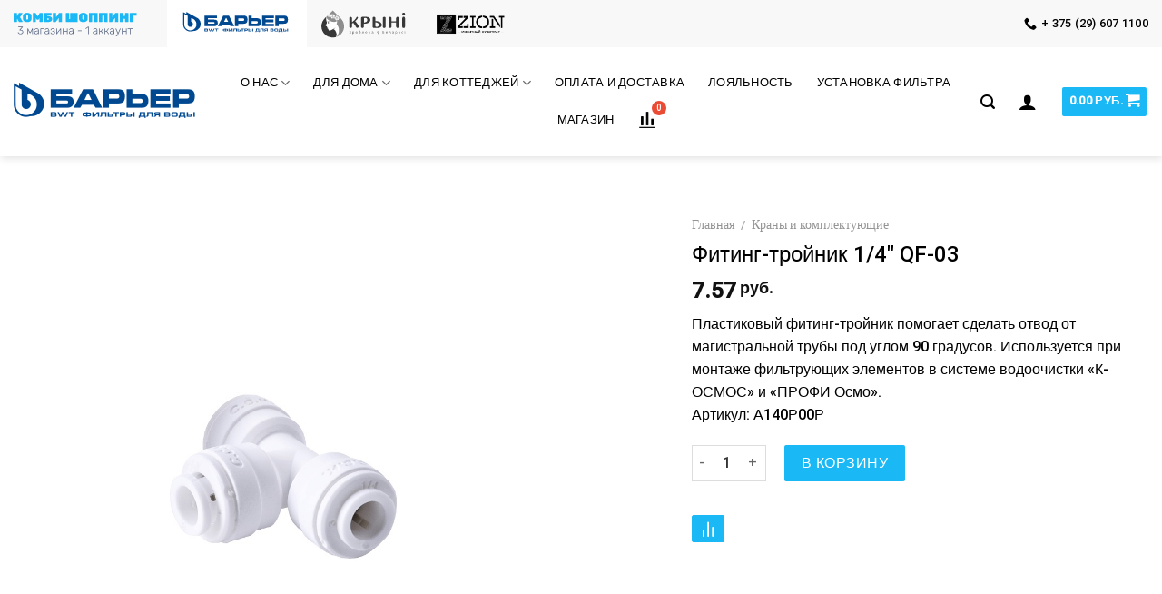

--- FILE ---
content_type: text/html; charset=UTF-8
request_url: https://barrier-bel.by/product/fiting-trojnik-1-4-qf-03/
body_size: 25854
content:
<!DOCTYPE html>
<html lang="ru-RU" class="loading-site no-js">
<head>
	<meta charset="UTF-8" />
	<link rel="profile" href="http://gmpg.org/xfn/11" />
	<link rel="pingback" href="https://barrier-bel.by/xmlrpc.php" />

	    <!-- Google Tag Manager -->
    <script>
    (function(w,d,s,l,i){w[l]=w[l]||[];w[l].push({'gtm.start':
    new Date().getTime(),event:'gtm.js'});var f=d.getElementsByTagName(s)[0],
    j=d.createElement(s),dl=l!='dataLayer'?'&l='+l:'';j.async=true;j.src=
    'https://www.googletagmanager.com/gtm.js?id='+i+dl;f.parentNode.insertBefore(j,f);
    })(window,document,'script','dataLayer','GTM-KN9QQXTZ');
    </script>
    <!-- End Google Tag Manager -->
    <script>(function(html){html.className = html.className.replace(/\bno-js\b/,'js')})(document.documentElement);</script>
<meta name='robots' content='index, follow, max-image-preview:large, max-snippet:-1, max-video-preview:-1' />
	<style>img:is([sizes="auto" i], [sizes^="auto," i]) { contain-intrinsic-size: 3000px 1500px }</style>
	<meta name="viewport" content="width=device-width, initial-scale=1" />
	<!-- This site is optimized with the Yoast SEO plugin v24.1 - https://yoast.com/wordpress/plugins/seo/ -->
	<title>Фитинг-тройник 1/4″ QF-03 &#128167; БАРЬЕР BEL</title>
	<link rel="canonical" href="https://barrier-bel.by/product/fiting-trojnik-1-4-qf-03/" />
	<meta property="og:locale" content="ru_RU" />
	<meta property="og:type" content="article" />
	<meta property="og:title" content="Фитинг-тройник 1/4″ QF-03 &#128167; БАРЬЕР BEL" />
	<meta property="og:description" content="Пластиковый фитинг-тройник помогает сделать отвод от магистральной трубы под углом 90 градусов. Используется при монтаже фильтрующ" />
	<meta property="og:url" content="https://barrier-bel.by/product/fiting-trojnik-1-4-qf-03/" />
	<meta property="og:site_name" content="БАРЬЕР BEL" />
	<meta property="article:modified_time" content="2025-06-10T13:18:21+00:00" />
	<meta property="og:image" content="https://barrier-bel.by/wp-content/uploads/2021/09/А140Р00Р_1.jpg" />
	<meta property="og:image:width" content="1000" />
	<meta property="og:image:height" content="1000" />
	<meta property="og:image:type" content="image/jpeg" />
	<meta name="twitter:card" content="summary_large_image" />
	<meta name="twitter:label1" content="Примерное время для чтения" />
	<meta name="twitter:data1" content="1 минута" />
	<script type="application/ld+json" class="yoast-schema-graph">{"@context":"https://schema.org","@graph":[{"@type":"WebPage","@id":"https://barrier-bel.by/product/fiting-trojnik-1-4-qf-03/","url":"https://barrier-bel.by/product/fiting-trojnik-1-4-qf-03/","name":"Фитинг-тройник 1/4″ QF-03 &#128167; БАРЬЕР BEL","isPartOf":{"@id":"https://barrier-bel.by/#website"},"primaryImageOfPage":{"@id":"https://barrier-bel.by/product/fiting-trojnik-1-4-qf-03/#primaryimage"},"image":{"@id":"https://barrier-bel.by/product/fiting-trojnik-1-4-qf-03/#primaryimage"},"thumbnailUrl":"https://barrier-bel.by/wp-content/uploads/2021/09/А140Р00Р_1.jpg","datePublished":"2023-10-05T13:46:51+00:00","dateModified":"2025-06-10T13:18:21+00:00","breadcrumb":{"@id":"https://barrier-bel.by/product/fiting-trojnik-1-4-qf-03/#breadcrumb"},"inLanguage":"ru-RU","potentialAction":[{"@type":"ReadAction","target":["https://barrier-bel.by/product/fiting-trojnik-1-4-qf-03/"]}]},{"@type":"ImageObject","inLanguage":"ru-RU","@id":"https://barrier-bel.by/product/fiting-trojnik-1-4-qf-03/#primaryimage","url":"https://barrier-bel.by/wp-content/uploads/2021/09/А140Р00Р_1.jpg","contentUrl":"https://barrier-bel.by/wp-content/uploads/2021/09/А140Р00Р_1.jpg","width":1000,"height":1000},{"@type":"BreadcrumbList","@id":"https://barrier-bel.by/product/fiting-trojnik-1-4-qf-03/#breadcrumb","itemListElement":[{"@type":"ListItem","position":1,"name":"Главная страница","item":"https://barrier-bel.by/"},{"@type":"ListItem","position":2,"name":"Каталог","item":"https://barrier-bel.by/catalog/"},{"@type":"ListItem","position":3,"name":"Фитинг-тройник 1/4″ QF-03"}]},{"@type":"WebSite","@id":"https://barrier-bel.by/#website","url":"https://barrier-bel.by/","name":"БАРЬЕР BEL","description":"","publisher":{"@id":"https://barrier-bel.by/#organization"},"potentialAction":[{"@type":"SearchAction","target":{"@type":"EntryPoint","urlTemplate":"https://barrier-bel.by/?s={search_term_string}"},"query-input":{"@type":"PropertyValueSpecification","valueRequired":true,"valueName":"search_term_string"}}],"inLanguage":"ru-RU"},{"@type":"Organization","@id":"https://barrier-bel.by/#organization","name":"БАРЬЕР BEL","url":"https://barrier-bel.by/","logo":{"@type":"ImageObject","inLanguage":"ru-RU","@id":"https://barrier-bel.by/#/schema/logo/image/","url":"https://barrier-bel.by/wp-content/uploads/2020/07/logo.png","contentUrl":"https://barrier-bel.by/wp-content/uploads/2020/07/logo.png","width":400,"height":86,"caption":"БАРЬЕР BEL"},"image":{"@id":"https://barrier-bel.by/#/schema/logo/image/"}}]}</script>
	<!-- / Yoast SEO plugin. -->


<link rel='dns-prefetch' href='//maxcdn.bootstrapcdn.com' />
<link rel='prefetch' href='https://barrier-bel.by/wp-content/themes/flatsome/assets/js/flatsome.js?ver=be4456ec53c49e21f6f3' />
<link rel='prefetch' href='https://barrier-bel.by/wp-content/themes/flatsome/assets/js/chunk.slider.js?ver=3.18.4' />
<link rel='prefetch' href='https://barrier-bel.by/wp-content/themes/flatsome/assets/js/chunk.popups.js?ver=3.18.4' />
<link rel='prefetch' href='https://barrier-bel.by/wp-content/themes/flatsome/assets/js/chunk.tooltips.js?ver=3.18.4' />
<link rel='prefetch' href='https://barrier-bel.by/wp-content/themes/flatsome/assets/js/woocommerce.js?ver=49415fe6a9266f32f1f2' />
<link rel='stylesheet' id='sbr_styles-css' href='https://barrier-bel.by/wp-content/plugins/reviews-feed/assets/css/sbr-styles.min.css?ver=2.1.1' type='text/css' media='all' />
<link rel='stylesheet' id='sbi_styles-css' href='https://barrier-bel.by/wp-content/plugins/instagram-feed/css/sbi-styles.min.css?ver=6.9.1' type='text/css' media='all' />
<link rel='stylesheet' id='contact-form-7-css' href='https://barrier-bel.by/wp-content/plugins/contact-form-7/includes/css/styles.css?ver=6.0.2' type='text/css' media='all' />
<link rel='stylesheet' id='photoswipe-css' href='https://barrier-bel.by/wp-content/plugins/woocommerce/assets/css/photoswipe/photoswipe.min.css?ver=9.5.3' type='text/css' media='all' />
<link rel='stylesheet' id='photoswipe-default-skin-css' href='https://barrier-bel.by/wp-content/plugins/woocommerce/assets/css/photoswipe/default-skin/default-skin.min.css?ver=9.5.3' type='text/css' media='all' />
<style id='woocommerce-inline-inline-css' type='text/css'>
.woocommerce form .form-row .required { visibility: hidden; }
</style>
<link rel='stylesheet' id='ctf_styles-css' href='https://barrier-bel.by/wp-content/plugins/custom-twitter-feeds/css/ctf-styles.min.css?ver=2.3.1' type='text/css' media='all' />
<link rel='stylesheet' id='cff-css' href='https://barrier-bel.by/wp-content/plugins/custom-facebook-feed/assets/css/cff-style.min.css?ver=4.3.4' type='text/css' media='all' />
<link rel='stylesheet' id='sb-font-awesome-css' href='https://maxcdn.bootstrapcdn.com/font-awesome/4.7.0/css/font-awesome.min.css?ver=6.7.4' type='text/css' media='all' />
<link rel='stylesheet' id='hint-css' href='https://barrier-bel.by/wp-content/plugins/woo-smart-compare/assets/libs/hint/hint.min.css?ver=6.7.4' type='text/css' media='all' />
<link rel='stylesheet' id='perfect-scrollbar-css' href='https://barrier-bel.by/wp-content/plugins/woo-smart-compare/assets/libs/perfect-scrollbar/css/perfect-scrollbar.min.css?ver=6.7.4' type='text/css' media='all' />
<link rel='stylesheet' id='perfect-scrollbar-wpc-css' href='https://barrier-bel.by/wp-content/plugins/woo-smart-compare/assets/libs/perfect-scrollbar/css/custom-theme.css?ver=6.7.4' type='text/css' media='all' />
<link rel='stylesheet' id='woosc-icons-css' href='https://barrier-bel.by/wp-content/plugins/woo-smart-compare/assets/css/icons.css?ver=6.4.4' type='text/css' media='all' />
<link rel='stylesheet' id='woosc-frontend-css' href='https://barrier-bel.by/wp-content/plugins/woo-smart-compare/assets/css/frontend.css?ver=6.4.4' type='text/css' media='all' />
<link rel='stylesheet' id='brands-styles-css' href='https://barrier-bel.by/wp-content/plugins/woocommerce/assets/css/brands.css?ver=9.5.3' type='text/css' media='all' />
<link rel='stylesheet' id='awcfe-frontend-css' href='https://barrier-bel.by/wp-content/plugins/checkout-field-editor-and-manager-for-woocommerce/assets/css/frontend.css?ver=2.2.25' type='text/css' media='all' />
<link rel='stylesheet' id='flatsome-main-css' href='https://barrier-bel.by/wp-content/themes/flatsome/assets/css/flatsome.css?ver=3.18.4' type='text/css' media='all' />
<style id='flatsome-main-inline-css' type='text/css'>
@font-face {
				font-family: "fl-icons";
				font-display: block;
				src: url(https://barrier-bel.by/wp-content/themes/flatsome/assets/css/icons/fl-icons.eot?v=3.18.4);
				src:
					url(https://barrier-bel.by/wp-content/themes/flatsome/assets/css/icons/fl-icons.eot#iefix?v=3.18.4) format("embedded-opentype"),
					url(https://barrier-bel.by/wp-content/themes/flatsome/assets/css/icons/fl-icons.woff2?v=3.18.4) format("woff2"),
					url(https://barrier-bel.by/wp-content/themes/flatsome/assets/css/icons/fl-icons.ttf?v=3.18.4) format("truetype"),
					url(https://barrier-bel.by/wp-content/themes/flatsome/assets/css/icons/fl-icons.woff?v=3.18.4) format("woff"),
					url(https://barrier-bel.by/wp-content/themes/flatsome/assets/css/icons/fl-icons.svg?v=3.18.4#fl-icons) format("svg");
			}
</style>
<link rel='stylesheet' id='flatsome-shop-css' href='https://barrier-bel.by/wp-content/themes/flatsome/assets/css/flatsome-shop.css?ver=3.18.4' type='text/css' media='all' />
<script type="text/javascript" src="https://barrier-bel.by/wp-includes/js/jquery/jquery.min.js?ver=3.7.1" id="jquery-core-js"></script>
<script type="text/javascript" src="https://barrier-bel.by/wp-content/plugins/woocommerce/assets/js/jquery-blockui/jquery.blockUI.min.js?ver=2.7.0-wc.9.5.3" id="jquery-blockui-js" data-wp-strategy="defer"></script>
<script type="text/javascript" id="wc-add-to-cart-js-extra">
/* <![CDATA[ */
var wc_add_to_cart_params = {"ajax_url":"\/wp-admin\/admin-ajax.php","wc_ajax_url":"\/?wc-ajax=%%endpoint%%","i18n_view_cart":"\u041f\u0440\u043e\u0441\u043c\u043e\u0442\u0440 \u043a\u043e\u0440\u0437\u0438\u043d\u044b","cart_url":"https:\/\/barrier-bel.by\/cart\/","is_cart":"","cart_redirect_after_add":"no"};
/* ]]> */
</script>
<script type="text/javascript" src="https://barrier-bel.by/wp-content/plugins/woocommerce/assets/js/frontend/add-to-cart.min.js?ver=9.5.3" id="wc-add-to-cart-js" defer="defer" data-wp-strategy="defer"></script>
<script type="text/javascript" src="https://barrier-bel.by/wp-content/plugins/woocommerce/assets/js/photoswipe/photoswipe.min.js?ver=4.1.1-wc.9.5.3" id="photoswipe-js" defer="defer" data-wp-strategy="defer"></script>
<script type="text/javascript" src="https://barrier-bel.by/wp-content/plugins/woocommerce/assets/js/photoswipe/photoswipe-ui-default.min.js?ver=4.1.1-wc.9.5.3" id="photoswipe-ui-default-js" defer="defer" data-wp-strategy="defer"></script>
<script type="text/javascript" id="wc-single-product-js-extra">
/* <![CDATA[ */
var wc_single_product_params = {"i18n_required_rating_text":"\u041f\u043e\u0436\u0430\u043b\u0443\u0439\u0441\u0442\u0430, \u043f\u043e\u0441\u0442\u0430\u0432\u044c\u0442\u0435 \u043e\u0446\u0435\u043d\u043a\u0443","i18n_product_gallery_trigger_text":"\u041f\u0440\u043e\u0441\u043c\u043e\u0442\u0440 \u0433\u0430\u043b\u0435\u0440\u0435\u0438 \u0438\u0437\u043e\u0431\u0440\u0430\u0436\u0435\u043d\u0438\u0439 \u0432 \u043f\u043e\u043b\u043d\u043e\u044d\u043a\u0440\u0430\u043d\u043d\u043e\u043c \u0440\u0435\u0436\u0438\u043c\u0435","review_rating_required":"yes","flexslider":{"rtl":false,"animation":"slide","smoothHeight":true,"directionNav":false,"controlNav":"thumbnails","slideshow":false,"animationSpeed":500,"animationLoop":false,"allowOneSlide":false},"zoom_enabled":"","zoom_options":[],"photoswipe_enabled":"1","photoswipe_options":{"shareEl":false,"closeOnScroll":false,"history":false,"hideAnimationDuration":0,"showAnimationDuration":0},"flexslider_enabled":""};
/* ]]> */
</script>
<script type="text/javascript" src="https://barrier-bel.by/wp-content/plugins/woocommerce/assets/js/frontend/single-product.min.js?ver=9.5.3" id="wc-single-product-js" defer="defer" data-wp-strategy="defer"></script>
<script type="text/javascript" src="https://barrier-bel.by/wp-content/plugins/woocommerce/assets/js/js-cookie/js.cookie.min.js?ver=2.1.4-wc.9.5.3" id="js-cookie-js" data-wp-strategy="defer"></script>
<link rel="https://api.w.org/" href="https://barrier-bel.by/wp-json/" /><link rel="alternate" title="JSON" type="application/json" href="https://barrier-bel.by/wp-json/wp/v2/product/2747" /><link rel="alternate" title="oEmbed (JSON)" type="application/json+oembed" href="https://barrier-bel.by/wp-json/oembed/1.0/embed?url=https%3A%2F%2Fbarrier-bel.by%2Fproduct%2Ffiting-trojnik-1-4-qf-03%2F" />
<link rel="alternate" title="oEmbed (XML)" type="text/xml+oembed" href="https://barrier-bel.by/wp-json/oembed/1.0/embed?url=https%3A%2F%2Fbarrier-bel.by%2Fproduct%2Ffiting-trojnik-1-4-qf-03%2F&#038;format=xml" />
<style>.bg{opacity: 0; transition: opacity 1s; -webkit-transition: opacity 1s;} .bg-loaded{opacity: 1;}</style><!-- Google Tag Manager -->
<script>(function(w,d,s,l,i){w[l]=w[l]||[];w[l].push({'gtm.start':
new Date().getTime(),event:'gtm.js'});var f=d.getElementsByTagName(s)[0],
j=d.createElement(s),dl=l!='dataLayer'?'&l='+l:'';j.async=true;j.src=
'https://www.googletagmanager.com/gtm.js?id='+i+dl;f.parentNode.insertBefore(j,f);
})(window,document,'script','dataLayer','GTM-5TP98MV');</script>
<!-- End Google Tag Manager -->

<!-- Meta Pixel Code -->
<script>
!function(f,b,e,v,n,t,s)
{if(f.fbq)return;n=f.fbq=function(){n.callMethod?
n.callMethod.apply(n,arguments):n.queue.push(arguments)};
if(!f._fbq)f._fbq=n;n.push=n;n.loaded=!0;n.version='2.0';
n.queue=[];t=b.createElement(e);t.async=!0;
t.src=v;s=b.getElementsByTagName(e)[0];
s.parentNode.insertBefore(t,s)}(window, document,'script',
'https://connect.facebook.net/en_US/fbevents.js');
fbq('init', '2337255599946657');
fbq('track', 'PageView');
</script>
<noscript><img height="1" width="1" style="display:none"
src="https://www.facebook.com/tr?id=2337255599946657&ev=PageView&noscript=1"
/></noscript>
<!-- End Meta Pixel Code -->	<noscript><style>.woocommerce-product-gallery{ opacity: 1 !important; }</style></noscript>
	<style class='wp-fonts-local' type='text/css'>
@font-face{font-family:Inter;font-style:normal;font-weight:300 900;font-display:fallback;src:url('https://barrier-bel.by/wp-content/plugins/woocommerce/assets/fonts/Inter-VariableFont_slnt,wght.woff2') format('woff2');font-stretch:normal;}
@font-face{font-family:Cardo;font-style:normal;font-weight:400;font-display:fallback;src:url('https://barrier-bel.by/wp-content/plugins/woocommerce/assets/fonts/cardo_normal_400.woff2') format('woff2');}
</style>
<link rel="icon" href="https://barrier-bel.by/wp-content/uploads/2020/07/cropped-favicon-32x32.png" sizes="32x32" />
<link rel="icon" href="https://barrier-bel.by/wp-content/uploads/2020/07/cropped-favicon-192x192.png" sizes="192x192" />
<link rel="apple-touch-icon" href="https://barrier-bel.by/wp-content/uploads/2020/07/cropped-favicon-180x180.png" />
<meta name="msapplication-TileImage" content="https://barrier-bel.by/wp-content/uploads/2020/07/cropped-favicon-270x270.png" />
<style id="custom-css" type="text/css">:root {--primary-color: #004990;--fs-color-primary: #004990;--fs-color-secondary: #000000;--fs-color-success: #7a9c59;--fs-color-alert: #b20000;--fs-experimental-link-color: #1bb8f6;--fs-experimental-link-color-hover: #000000;}.tooltipster-base {--tooltip-color: #fff;--tooltip-bg-color: #000;}.off-canvas-right .mfp-content, .off-canvas-left .mfp-content {--drawer-width: 300px;}.off-canvas .mfp-content.off-canvas-cart {--drawer-width: 360px;}.container-width, .full-width .ubermenu-nav, .container, .row{max-width: 1370px}.row.row-collapse{max-width: 1340px}.row.row-small{max-width: 1362.5px}.row.row-large{max-width: 1400px}.header-main{height: 120px}#logo img{max-height: 120px}#logo{width:200px;}#logo img{padding:14px 0;}.header-bottom{min-height: 55px}.header-top{min-height: 50px}.transparent .header-main{height: 265px}.transparent #logo img{max-height: 265px}.has-transparent + .page-title:first-of-type,.has-transparent + #main > .page-title,.has-transparent + #main > div > .page-title,.has-transparent + #main .page-header-wrapper:first-of-type .page-title{padding-top: 295px;}.header.show-on-scroll,.stuck .header-main{height:70px!important}.stuck #logo img{max-height: 70px!important}.header-bottom {background-color: #f1f1f1}.header-main .nav > li > a{line-height: 16px }.stuck .header-main .nav > li > a{line-height: 50px }@media (max-width: 549px) {.header-main{height: 65px}#logo img{max-height: 65px}}.nav-dropdown-has-arrow.nav-dropdown-has-border li.has-dropdown:before{border-bottom-color: #ffffff;}.nav .nav-dropdown{border-color: #ffffff }.nav-dropdown{font-size:92%}.header-top{background-color:#f8f8f9!important;}body{color: #000000}h1,h2,h3,h4,h5,h6,.heading-font{color: #000000;}body{font-size: 100%;}@media screen and (max-width: 549px){body{font-size: 100%;}}body{font-family: Roboto, sans-serif;}body {font-weight: 300;font-style: normal;}.nav > li > a {font-family: Roboto, sans-serif;}.mobile-sidebar-levels-2 .nav > li > ul > li > a {font-family: Roboto, sans-serif;}.nav > li > a,.mobile-sidebar-levels-2 .nav > li > ul > li > a {font-weight: 500;font-style: normal;}h1,h2,h3,h4,h5,h6,.heading-font, .off-canvas-center .nav-sidebar.nav-vertical > li > a{font-family: Roboto, sans-serif;}h1,h2,h3,h4,h5,h6,.heading-font,.banner h1,.banner h2 {font-weight: 500;font-style: normal;}.alt-font{font-family: "Dancing Script", sans-serif;}.alt-font {font-weight: 400!important;font-style: normal!important;}.header:not(.transparent) .header-nav-main.nav > li > a {color: #000000;}.header:not(.transparent) .header-nav-main.nav > li > a:hover,.header:not(.transparent) .header-nav-main.nav > li.active > a,.header:not(.transparent) .header-nav-main.nav > li.current > a,.header:not(.transparent) .header-nav-main.nav > li > a.active,.header:not(.transparent) .header-nav-main.nav > li > a.current{color: #1bb8f6;}.header-nav-main.nav-line-bottom > li > a:before,.header-nav-main.nav-line-grow > li > a:before,.header-nav-main.nav-line > li > a:before,.header-nav-main.nav-box > li > a:hover,.header-nav-main.nav-box > li.active > a,.header-nav-main.nav-pills > li > a:hover,.header-nav-main.nav-pills > li.active > a{color:#FFF!important;background-color: #1bb8f6;}.current .breadcrumb-step, [data-icon-label]:after, .button#place_order,.button.checkout,.checkout-button,.single_add_to_cart_button.button, .sticky-add-to-cart-select-options-button{background-color: #1bb8f6!important }.badge-inner.on-sale{background-color: #f63f1b}.badge-inner.new-bubble{background-color: #1bb8f6}.star-rating span:before,.star-rating:before, .woocommerce-page .star-rating:before, .stars a:hover:after, .stars a.active:after{color: #f6d30d}ins .woocommerce-Price-amount { color: #f63f1b; }input[type='submit'], input[type="button"], button:not(.icon), .button:not(.icon){border-radius: 2px!important}.shop-page-title.featured-title .title-bg{ background-image: url(https://barrier-bel.by/wp-content/uploads/2021/09/А140Р00Р_1.jpg)!important;}@media screen and (min-width: 550px){.products .box-vertical .box-image{min-width: 600px!important;width: 600px!important;}}.header-main .social-icons,.header-main .cart-icon strong,.header-main .menu-title,.header-main .header-button > .button.is-outline,.header-main .nav > li > a > i:not(.icon-angle-down){color: #1bb8f6!important;}.header-main .header-button > .button.is-outline,.header-main .cart-icon strong:after,.header-main .cart-icon strong{border-color: #1bb8f6!important;}.header-main .header-button > .button:not(.is-outline){background-color: #1bb8f6!important;}.header-main .current-dropdown .cart-icon strong,.header-main .header-button > .button:hover,.header-main .header-button > .button:hover i,.header-main .header-button > .button:hover span{color:#FFF!important;}.header-main .menu-title:hover,.header-main .social-icons a:hover,.header-main .header-button > .button.is-outline:hover,.header-main .nav > li > a:hover > i:not(.icon-angle-down){color: #000000!important;}.header-main .current-dropdown .cart-icon strong,.header-main .header-button > .button:hover{background-color: #000000!important;}.header-main .current-dropdown .cart-icon strong:after,.header-main .current-dropdown .cart-icon strong,.header-main .header-button > .button:hover{border-color: #000000!important;}.footer-2{background-color: #004990}.absolute-footer, html{background-color: #ffffff}button[name='update_cart'] { display: none; }.nav-vertical-fly-out > li + li {border-top-width: 1px; border-top-style: solid;}/* Custom CSS *//** * Header */ul.header-nav {justify-content: center;}.round {border-radius: 2px;}/* #top-bar { background-image: url(/wp-content/uploads/2020/07/bg-zion-4.jpg); background-repeat: no-repeat; background-size: cover;} */ul.header-nav a[href="#"],ul.nav-sidebar a[href="#"] {display: none;}li.header-search a:before,li.header-wishlist-icon a:before,li.cart-item a:before {display: none !important;}.nav-uppercase>li>a {font-weight: 500;}.header-main .nav > li > a > i:not(.icon-angle-down) {color: #000!important;}.header-contact a {color: #000!important;}.header-main .nav > li > a > i:not(.icon-angle-down):hover {color: #1BB8F6!important;}/* .header-main .header-button > .button:not(.is-outline) {background-image: linear-gradient(270deg, #24292E 0%, #DAAC5F 100%);} */li.cart-item a.header-cart-link {border: 2px!important;}h1, h2, h3, h4 {font-weight: 500!important;}blockquote {font-size: 1.1em;color: #000;border-left: 2px solid #1BB8F6;font-style: normal!important;padding-left: 1em;}.mini_cart_item a, .cart_item a {color: #000;}.mini_cart_item a:hover, .cart_item a:hover {color: #1BB8F6;}@media screen and (max-width: 600px) { li.html_topbar_left img {width: 24%!important;}}.header-brands .combi {position: relative;top: 3px;}.header-brands .active {background-color: #fff;padding-top: 9px;padding-bottom: 9px;padding-right: 3px;}.header-brands .inactive {filter: grayscale(1);transition: all .5s;}.header-brands .inactive:hover {filter: grayscale(0) opacity(1);}@media screen and (max-width: 600px) { .header-brands .active {padding-top: 15px;padding-bottom: 15px;}}/** * Catalog *//* .row-box-shadow-1 .col-inner, .row-box-shadow-1-hover .col-inner:hover, .box-shadow-1, .box-shadow-1-hover:hover {box-shadow: none;border: 1px solid #F8F5F0;border-radius: 4px;} */.term-39 .products-splitter, .term-15 .products-splitter {padding-bottom: 80px;border-top: 1px solid #ECECEC;max-width: 1300px;margin: 60px auto 0 auto;}.woocommerce-result-count {display: none;}.shop-container .products .col-inner {height: 100%;}.onsale {font-size: .8em;}.product-title a, .product-title {color: #000;}.product-title a:hover, .product-title:hover {color: #1BB8F6;}.product-small .product-title {font-size: 1.02em;}.woocommerce-breadcrumb {font-size: 1em;color: #000;font-family: "Roboto";font-weight: 500;}.category-page-row {padding-bottom: 30px;}.page-id-0 .woocommerce-result-count, .page-id-0 .woocommerce-ordering {display: none;}.product-small .added_to_cart, .product-small .quick-view {font-size: 12px;}.product-lightbox-inner .is-divider {background-color: #fff;}.woocommerce-mini-cart__buttons a {font-size: 13px;}.cart-popup-inner .is-divider {background-color: #fff;}.product-small .category {font-weight: 500;color: #004990;}/** * Single product */.product-section {padding-top: 40px;padding-bottom: 30px;}.product-main h1.product-title {font-size: 1.5em;}.single_add_to_cart_button.button {/*background: linear-gradient(270deg, #00ACEF 0%, #023BA6 100%); */ border: 2px!important;}.post-item .is-divider {background-color: #fff!important;}/* .product-main .woocommerce-breadcrumb {display: none;} */.product-section-title-related {padding-top: 50px;}.related-products-wrapper {padding-bottom: 60px;}.woocommerce-tabs .nav > li > a {font-size: 1em;font-family: "Roboto";font-weight: 500;}.woocommerce-tabs.nav > li > a:hover, .woocommerce-tabs .nav > li.active > a, .woocommerce-tabs .nav > li.current > a {color: #000;}.quantity input[type="button"] {border-radius: 0!important;} /* .related .col-inner {box-shadow: none;border: 1px solid #ececec;border-radius: 4px;} */.custom-product-variations {padding: 20px 0;}.custom-product-variations h6 {padding-bottom: 15px;}.custom-product-variations .button {padding: 0px 16px;text-transform: initial;}.custom-product-variations .active {background-color: #004990;}.custom-product-variations .active a {color: #fff;}.custom-product-variations .active:hover {color: #fff!important;background-color: #1BB8F6;}.custom-product-variations .current {color: #24292E;background-color: #EEEEEE;cursor: default;}/* colors */.custom-product-variations .colors {display: flex;align-items: center;}.custom-product-variations .color {width: 30px;height: 30px;border-radius: 50px;margin-right: 15px;transition: .2s;}.custom-product-variations .color a {width: 100%;height: 100%;display: inline-block;}.custom-product-variations .color.current {width: 40px;height: 40px;position: relative}.custom-product-variations .color.current:before {content: '';display: block;border-radius: 30px;width: 26px;height: 26px;background-color: #fff;position: absolute;top: 7px;left: 7px;}.custom-product-variations .color.active:hover {transform: translatey(-4px);}.colors .color.blue {background-color: #1D1DEB;}.colors .color.nephritis {background-color: #22b106;}.colors .color.ruby {background-color: #eb222e;}.colors .color.amber {background-color: #FFA500;}.colors .color.anthracite {background-color: #1f1f1f;}.colors .color.green {background-color: #73E631;}.colors .color.violet {background-color: #530EAC;}/** * Blog styles */.article-inner, .article-inner:hover {box-shadow: none;}.entry-header-text{padding-left: 0!important;padding-right: 0!important;}.entry-content {padding-left: 0!important;padding-right: 0!important;}aside .is-divider {background-color: transparent;}aside .post_comments {display: none;}aside .widget-title {font-size: 1.2em;color: #000;font-family: "Roboto";font-weight: 500;}.recent-blog-posts a {color: #000;}.recent-blog-posts a:hover {color: #1BB8F6;}.image-cover {border-radius: 0;}#secondary .widget {margin-bottom: 3.5em;}.article-inner .is-divider {height: 0;}.article-inner .entry-meta {display: none;}.entry-header-text {padding-bottom: 0;}.recent-blog-posts a, .product_list_widget span.product-title {font-size: 0.9em;}.blog-post-inner .post-title {font-size: 18px;} /** * Footer styles */ul.menu>li+li, .widget>ul>li+li {border-top: 0;}.footer-2 {padding-top: 90px;padding-bottom: 50px;font-size: 0.9em;border-top: 0;}.footer-2 .is-divider {background-color: transparent;}.footer-2 a {color: #000;}.footer-2 a:hover {color: #1BB8F6;}.footer-2 .widget-title {font-size: 1.3em;color: #fff;font-family: "Roboto";font-weight: 500;}.absolute-footer a {color: #000;}.absolute-footer a:hover {color: #1BB8F6;}.f-icon {margin-bottom: 14px;}.footer-widgets .f-time:before {content: '';display: inline-block;position: relative;width: 14px;height: 14px;background-image: url(/wp-content/uploads/2020/08/clock-b.svg);background-repeat: none;margin-right: 8px;margin-left: 2px;top: 2px;background-size: cover;}.footer-widgets .f-address:before {content: '';display: inline-block;position: relative;width: 14px;height: 14px;background-image: url(/wp-content/uploads/2020/07/map-b.svg);background-repeat: none;margin-right: 8px;margin-left: 2px;top: 2px;background-size: cover;}.footer-widgets .f-phone:before {content: '';display: inline-block;position: relative;width: 14px;height: 14px;background-image: url(/wp-content/uploads/2020/07/phone-b.svg);background-size: cover;background-repeat: none;margin-right: 8px;margin-left: 2px;top: 2px;}.footer-widgets .f-mail:before {content: '';display: inline-block;position: relative;width: 15px;height: 11px;background-image: url(/wp-content/uploads/2020/07/mail-b.svg);background-repeat: none;margin-right: 8px;margin-left: 2px;top: 1px;background-size: cover;}.absolute-footer {padding: 60px 0;color: #24292E;}.social-icons i:before {background: linear-gradient(270deg, #fff 0%, #fff 100%);-webkit-background-clip: text;-webkit-text-fill-color: transparent;}.small-text {font-size: 0.8em;padding-left: 0px;}.footer-2 .social-icons {margin-left: -4px;font-size: 1.2em;}/** * Forms */input,textarea {border-radius: 2px !important;}.form-flat input:not([type="submit"]),.form-flat textarea,.form-flat select {background-color: transparent;}.wpcf7 ::placeholder { color: #777;opacity: 1; }.footer-subscribe {display: flex;padding-top: 15px;}.footer-subscribe .subscribe-form-item--input-email {width: 100%;max-width: 290px;}.footer-subscribe input[type="submit"] { background: linear-gradient(270deg, #1BB8F6 0%, #1BB8F6 100%);color: #fff;border: 0!important;margin-left: 10px;}.footer-subscribe .ml-half {margin-left: 6px!important;}.lightbox-content {border-radius: 6px!important;}.payment-icons img {width: 270px;}/** * Different */.related .container-width {max-width: 1360px !important;}.tooltipster-default { background: #000!important;}.normal-title {/* background-image: url(/wp-content/uploads/2020/06/bg2.png); */background-color: #F8F8F9;background-repeat: no-repeat;background-size: cover;border-top: 0;border-bottom: 0;}/** * Checkout */.woocommerce-order-received .wc_payment_method {background-color: #fff;}.woocommerce-MyAccount-content mark {background-color: #fff;}.woocommerce-order-received .is-well {padding: 30px;background-color: #fff;box-shadow: none;}.woocommerce-billing-fields span.optional {display: none!important;}.woocommerce-additional-fields h3 {display: none!important;}.woocommerce-checkout label.radio, .woocommerce-checkout label.checkbox {line-height: 2.5;}#shipping_method li.shipping__list_item {border: 1px solid #e8e8e8;background-color: #f7f7f7;margin: 8px 0;padding: 5px 10px;}#shipping_method label {font-weight: bold;}#shipping_method .shipping-method-description {font-weight: 400!important;padding-top: 10px;}#shipping_method li.shipping__list_item, .wc_payment_method {background-color: #f8fafd;border: 0;color: #000;}.woocommerce-checkout-payment li.wc_payment_method {margin: 8px 0;padding: 5px 10px 0px 10px;border-top: 0;}li.wc_payment_method .payment_box {padding-bottom: 4px;padding-left: 33px;color: #323232;}li.wc_payment_method .payment_box p {font-size: 13px!important;}form.woocommerce-checkout label {font-size: 13px;}.icon-tag {color: #000!important;opacity: 1!important;}.coupon .is-form {text-transform: uppercase!important;}.mailing-subscribe .optional {display: none!important;}.mailing-subscribe {padding-top: 10px!important;padding-bottom: 18px!important;}.mailing-subscribe label.checkbox {line-height: 1.5!important;} form.checkout input[type="checkbox"]{position: relative;top: 2px;}tr.woocommerce-table__product-purchase-note.product-purchase-note {display: none!important;}/** * My account */div.page-wrapper.my-account.mb div.large-3 {/* display: none!important; */}.woocommerce-address-fields #billing_company_field, .woocommerce-address-fields #billing_country_field {display: none;}.account-user .user-id {display: none;}.account-user .image {display: none;}.account-user .user-name {text-transform: uppercase;font-weight: 500;color: #fff;display: block;text-align: center;}.my-account .circle {background-color: #1BB8F6;border-radius: 0 !important;padding: 14px;}/** * Instagram widget */li.wpmi-item {max-width: 31%;margin: 1%;}#wp_my_instagram-2 {max-width: 27.33333%;}@media screen and (max-width: 849px) {#wp_my_instagram-2 {max-width: 57.33333%!important;}}@media screen and (max-width: 400px) {#wp_my_instagram-2 {max-width: 100%!important;}}.woocommerce-store-notice.demo_store {background-color: #1BB8F6;}.woocommerce-store-notice.demo_store a {color: #fff!important;}span.free-installment {position: relative;bottom: 1px;color: #f63f1b;text-transform: uppercase;}.product-name dl {color: #000;}.type-product .badge {height: 1.8em!important;width: 4.8em!important;}.grecaptcha-badge {display: none;}/** * Europost auto-suggest */#suggestions {border: 1px solid #ddd;max-height: 200px;overflow-y: auto;position: absolute;z-index: 1000;background-color: #f9f9f9;width: calc(100% - 2px);}#suggestions div {padding: 8px;cursor: pointer;}#suggestions div:hover {background-color: #f0f0f0;}.awcfe-billing-extra-items td[colspan] {display: none;}.label-new.menu-item > a:after{content:"Новое";}.label-hot.menu-item > a:after{content:"Горячее предложение";}.label-sale.menu-item > a:after{content:"Распродажа";}.label-popular.menu-item > a:after{content:"Самые популярные";}</style>		<style type="text/css" id="wp-custom-css">
			.wpfFilterButtons {
    display: flex
;
}

.cat {
  
    display: flex
;
    align-items: center;
    justify-content: space-evenly;
	
    padding-left: 10px;
    padding-right: 10px;
    padding-bottom: 1.4em;
}

.cat .add-to-cart-button, button.woosc-btn, .cat .add-to-cart-button a {
    margin: 0;
}

.woosc-btn { 
    font-size: 22px;
    padding: 3px 6px;
    border: 1px solid #1bb8f6;
    line-height: 1px;
    min-width: 20px;
    min-height: 20px;
    color: white;
    background-color: #1bb8f6;
    font-weight: 900;
}

.woosc-btn:hover {  
    color: #1bb8f6;
    background-color: white; 
}
.widget_price_filter .price_slider_amount .button { 
    background-color: transparent;
    border: 2px solid var(--fs-color-primary); 
    color: var(--fs-color-primary);
}
.widget_price_filter .price_slider_amount .button:hover { 
    background-color: var(--fs-color-primary);
    color: white;
}

.price_label {
    color: var(--fs-color-primary);
}		</style>
		<style id="kirki-inline-styles">/* cyrillic-ext */
@font-face {
  font-family: 'Roboto';
  font-style: normal;
  font-weight: 300;
  font-stretch: normal;
  font-display: swap;
  src: url(https://barrier-bel.by/wp-content/fonts/roboto/font) format('woff');
  unicode-range: U+0460-052F, U+1C80-1C8A, U+20B4, U+2DE0-2DFF, U+A640-A69F, U+FE2E-FE2F;
}
/* cyrillic */
@font-face {
  font-family: 'Roboto';
  font-style: normal;
  font-weight: 300;
  font-stretch: normal;
  font-display: swap;
  src: url(https://barrier-bel.by/wp-content/fonts/roboto/font) format('woff');
  unicode-range: U+0301, U+0400-045F, U+0490-0491, U+04B0-04B1, U+2116;
}
/* greek-ext */
@font-face {
  font-family: 'Roboto';
  font-style: normal;
  font-weight: 300;
  font-stretch: normal;
  font-display: swap;
  src: url(https://barrier-bel.by/wp-content/fonts/roboto/font) format('woff');
  unicode-range: U+1F00-1FFF;
}
/* greek */
@font-face {
  font-family: 'Roboto';
  font-style: normal;
  font-weight: 300;
  font-stretch: normal;
  font-display: swap;
  src: url(https://barrier-bel.by/wp-content/fonts/roboto/font) format('woff');
  unicode-range: U+0370-0377, U+037A-037F, U+0384-038A, U+038C, U+038E-03A1, U+03A3-03FF;
}
/* math */
@font-face {
  font-family: 'Roboto';
  font-style: normal;
  font-weight: 300;
  font-stretch: normal;
  font-display: swap;
  src: url(https://barrier-bel.by/wp-content/fonts/roboto/font) format('woff');
  unicode-range: U+0302-0303, U+0305, U+0307-0308, U+0310, U+0312, U+0315, U+031A, U+0326-0327, U+032C, U+032F-0330, U+0332-0333, U+0338, U+033A, U+0346, U+034D, U+0391-03A1, U+03A3-03A9, U+03B1-03C9, U+03D1, U+03D5-03D6, U+03F0-03F1, U+03F4-03F5, U+2016-2017, U+2034-2038, U+203C, U+2040, U+2043, U+2047, U+2050, U+2057, U+205F, U+2070-2071, U+2074-208E, U+2090-209C, U+20D0-20DC, U+20E1, U+20E5-20EF, U+2100-2112, U+2114-2115, U+2117-2121, U+2123-214F, U+2190, U+2192, U+2194-21AE, U+21B0-21E5, U+21F1-21F2, U+21F4-2211, U+2213-2214, U+2216-22FF, U+2308-230B, U+2310, U+2319, U+231C-2321, U+2336-237A, U+237C, U+2395, U+239B-23B7, U+23D0, U+23DC-23E1, U+2474-2475, U+25AF, U+25B3, U+25B7, U+25BD, U+25C1, U+25CA, U+25CC, U+25FB, U+266D-266F, U+27C0-27FF, U+2900-2AFF, U+2B0E-2B11, U+2B30-2B4C, U+2BFE, U+3030, U+FF5B, U+FF5D, U+1D400-1D7FF, U+1EE00-1EEFF;
}
/* symbols */
@font-face {
  font-family: 'Roboto';
  font-style: normal;
  font-weight: 300;
  font-stretch: normal;
  font-display: swap;
  src: url(https://barrier-bel.by/wp-content/fonts/roboto/font) format('woff');
  unicode-range: U+0001-000C, U+000E-001F, U+007F-009F, U+20DD-20E0, U+20E2-20E4, U+2150-218F, U+2190, U+2192, U+2194-2199, U+21AF, U+21E6-21F0, U+21F3, U+2218-2219, U+2299, U+22C4-22C6, U+2300-243F, U+2440-244A, U+2460-24FF, U+25A0-27BF, U+2800-28FF, U+2921-2922, U+2981, U+29BF, U+29EB, U+2B00-2BFF, U+4DC0-4DFF, U+FFF9-FFFB, U+10140-1018E, U+10190-1019C, U+101A0, U+101D0-101FD, U+102E0-102FB, U+10E60-10E7E, U+1D2C0-1D2D3, U+1D2E0-1D37F, U+1F000-1F0FF, U+1F100-1F1AD, U+1F1E6-1F1FF, U+1F30D-1F30F, U+1F315, U+1F31C, U+1F31E, U+1F320-1F32C, U+1F336, U+1F378, U+1F37D, U+1F382, U+1F393-1F39F, U+1F3A7-1F3A8, U+1F3AC-1F3AF, U+1F3C2, U+1F3C4-1F3C6, U+1F3CA-1F3CE, U+1F3D4-1F3E0, U+1F3ED, U+1F3F1-1F3F3, U+1F3F5-1F3F7, U+1F408, U+1F415, U+1F41F, U+1F426, U+1F43F, U+1F441-1F442, U+1F444, U+1F446-1F449, U+1F44C-1F44E, U+1F453, U+1F46A, U+1F47D, U+1F4A3, U+1F4B0, U+1F4B3, U+1F4B9, U+1F4BB, U+1F4BF, U+1F4C8-1F4CB, U+1F4D6, U+1F4DA, U+1F4DF, U+1F4E3-1F4E6, U+1F4EA-1F4ED, U+1F4F7, U+1F4F9-1F4FB, U+1F4FD-1F4FE, U+1F503, U+1F507-1F50B, U+1F50D, U+1F512-1F513, U+1F53E-1F54A, U+1F54F-1F5FA, U+1F610, U+1F650-1F67F, U+1F687, U+1F68D, U+1F691, U+1F694, U+1F698, U+1F6AD, U+1F6B2, U+1F6B9-1F6BA, U+1F6BC, U+1F6C6-1F6CF, U+1F6D3-1F6D7, U+1F6E0-1F6EA, U+1F6F0-1F6F3, U+1F6F7-1F6FC, U+1F700-1F7FF, U+1F800-1F80B, U+1F810-1F847, U+1F850-1F859, U+1F860-1F887, U+1F890-1F8AD, U+1F8B0-1F8BB, U+1F8C0-1F8C1, U+1F900-1F90B, U+1F93B, U+1F946, U+1F984, U+1F996, U+1F9E9, U+1FA00-1FA6F, U+1FA70-1FA7C, U+1FA80-1FA89, U+1FA8F-1FAC6, U+1FACE-1FADC, U+1FADF-1FAE9, U+1FAF0-1FAF8, U+1FB00-1FBFF;
}
/* vietnamese */
@font-face {
  font-family: 'Roboto';
  font-style: normal;
  font-weight: 300;
  font-stretch: normal;
  font-display: swap;
  src: url(https://barrier-bel.by/wp-content/fonts/roboto/font) format('woff');
  unicode-range: U+0102-0103, U+0110-0111, U+0128-0129, U+0168-0169, U+01A0-01A1, U+01AF-01B0, U+0300-0301, U+0303-0304, U+0308-0309, U+0323, U+0329, U+1EA0-1EF9, U+20AB;
}
/* latin-ext */
@font-face {
  font-family: 'Roboto';
  font-style: normal;
  font-weight: 300;
  font-stretch: normal;
  font-display: swap;
  src: url(https://barrier-bel.by/wp-content/fonts/roboto/font) format('woff');
  unicode-range: U+0100-02BA, U+02BD-02C5, U+02C7-02CC, U+02CE-02D7, U+02DD-02FF, U+0304, U+0308, U+0329, U+1D00-1DBF, U+1E00-1E9F, U+1EF2-1EFF, U+2020, U+20A0-20AB, U+20AD-20C0, U+2113, U+2C60-2C7F, U+A720-A7FF;
}
/* latin */
@font-face {
  font-family: 'Roboto';
  font-style: normal;
  font-weight: 300;
  font-stretch: normal;
  font-display: swap;
  src: url(https://barrier-bel.by/wp-content/fonts/roboto/font) format('woff');
  unicode-range: U+0000-00FF, U+0131, U+0152-0153, U+02BB-02BC, U+02C6, U+02DA, U+02DC, U+0304, U+0308, U+0329, U+2000-206F, U+20AC, U+2122, U+2191, U+2193, U+2212, U+2215, U+FEFF, U+FFFD;
}
/* cyrillic-ext */
@font-face {
  font-family: 'Roboto';
  font-style: normal;
  font-weight: 500;
  font-stretch: normal;
  font-display: swap;
  src: url(https://barrier-bel.by/wp-content/fonts/roboto/font) format('woff');
  unicode-range: U+0460-052F, U+1C80-1C8A, U+20B4, U+2DE0-2DFF, U+A640-A69F, U+FE2E-FE2F;
}
/* cyrillic */
@font-face {
  font-family: 'Roboto';
  font-style: normal;
  font-weight: 500;
  font-stretch: normal;
  font-display: swap;
  src: url(https://barrier-bel.by/wp-content/fonts/roboto/font) format('woff');
  unicode-range: U+0301, U+0400-045F, U+0490-0491, U+04B0-04B1, U+2116;
}
/* greek-ext */
@font-face {
  font-family: 'Roboto';
  font-style: normal;
  font-weight: 500;
  font-stretch: normal;
  font-display: swap;
  src: url(https://barrier-bel.by/wp-content/fonts/roboto/font) format('woff');
  unicode-range: U+1F00-1FFF;
}
/* greek */
@font-face {
  font-family: 'Roboto';
  font-style: normal;
  font-weight: 500;
  font-stretch: normal;
  font-display: swap;
  src: url(https://barrier-bel.by/wp-content/fonts/roboto/font) format('woff');
  unicode-range: U+0370-0377, U+037A-037F, U+0384-038A, U+038C, U+038E-03A1, U+03A3-03FF;
}
/* math */
@font-face {
  font-family: 'Roboto';
  font-style: normal;
  font-weight: 500;
  font-stretch: normal;
  font-display: swap;
  src: url(https://barrier-bel.by/wp-content/fonts/roboto/font) format('woff');
  unicode-range: U+0302-0303, U+0305, U+0307-0308, U+0310, U+0312, U+0315, U+031A, U+0326-0327, U+032C, U+032F-0330, U+0332-0333, U+0338, U+033A, U+0346, U+034D, U+0391-03A1, U+03A3-03A9, U+03B1-03C9, U+03D1, U+03D5-03D6, U+03F0-03F1, U+03F4-03F5, U+2016-2017, U+2034-2038, U+203C, U+2040, U+2043, U+2047, U+2050, U+2057, U+205F, U+2070-2071, U+2074-208E, U+2090-209C, U+20D0-20DC, U+20E1, U+20E5-20EF, U+2100-2112, U+2114-2115, U+2117-2121, U+2123-214F, U+2190, U+2192, U+2194-21AE, U+21B0-21E5, U+21F1-21F2, U+21F4-2211, U+2213-2214, U+2216-22FF, U+2308-230B, U+2310, U+2319, U+231C-2321, U+2336-237A, U+237C, U+2395, U+239B-23B7, U+23D0, U+23DC-23E1, U+2474-2475, U+25AF, U+25B3, U+25B7, U+25BD, U+25C1, U+25CA, U+25CC, U+25FB, U+266D-266F, U+27C0-27FF, U+2900-2AFF, U+2B0E-2B11, U+2B30-2B4C, U+2BFE, U+3030, U+FF5B, U+FF5D, U+1D400-1D7FF, U+1EE00-1EEFF;
}
/* symbols */
@font-face {
  font-family: 'Roboto';
  font-style: normal;
  font-weight: 500;
  font-stretch: normal;
  font-display: swap;
  src: url(https://barrier-bel.by/wp-content/fonts/roboto/font) format('woff');
  unicode-range: U+0001-000C, U+000E-001F, U+007F-009F, U+20DD-20E0, U+20E2-20E4, U+2150-218F, U+2190, U+2192, U+2194-2199, U+21AF, U+21E6-21F0, U+21F3, U+2218-2219, U+2299, U+22C4-22C6, U+2300-243F, U+2440-244A, U+2460-24FF, U+25A0-27BF, U+2800-28FF, U+2921-2922, U+2981, U+29BF, U+29EB, U+2B00-2BFF, U+4DC0-4DFF, U+FFF9-FFFB, U+10140-1018E, U+10190-1019C, U+101A0, U+101D0-101FD, U+102E0-102FB, U+10E60-10E7E, U+1D2C0-1D2D3, U+1D2E0-1D37F, U+1F000-1F0FF, U+1F100-1F1AD, U+1F1E6-1F1FF, U+1F30D-1F30F, U+1F315, U+1F31C, U+1F31E, U+1F320-1F32C, U+1F336, U+1F378, U+1F37D, U+1F382, U+1F393-1F39F, U+1F3A7-1F3A8, U+1F3AC-1F3AF, U+1F3C2, U+1F3C4-1F3C6, U+1F3CA-1F3CE, U+1F3D4-1F3E0, U+1F3ED, U+1F3F1-1F3F3, U+1F3F5-1F3F7, U+1F408, U+1F415, U+1F41F, U+1F426, U+1F43F, U+1F441-1F442, U+1F444, U+1F446-1F449, U+1F44C-1F44E, U+1F453, U+1F46A, U+1F47D, U+1F4A3, U+1F4B0, U+1F4B3, U+1F4B9, U+1F4BB, U+1F4BF, U+1F4C8-1F4CB, U+1F4D6, U+1F4DA, U+1F4DF, U+1F4E3-1F4E6, U+1F4EA-1F4ED, U+1F4F7, U+1F4F9-1F4FB, U+1F4FD-1F4FE, U+1F503, U+1F507-1F50B, U+1F50D, U+1F512-1F513, U+1F53E-1F54A, U+1F54F-1F5FA, U+1F610, U+1F650-1F67F, U+1F687, U+1F68D, U+1F691, U+1F694, U+1F698, U+1F6AD, U+1F6B2, U+1F6B9-1F6BA, U+1F6BC, U+1F6C6-1F6CF, U+1F6D3-1F6D7, U+1F6E0-1F6EA, U+1F6F0-1F6F3, U+1F6F7-1F6FC, U+1F700-1F7FF, U+1F800-1F80B, U+1F810-1F847, U+1F850-1F859, U+1F860-1F887, U+1F890-1F8AD, U+1F8B0-1F8BB, U+1F8C0-1F8C1, U+1F900-1F90B, U+1F93B, U+1F946, U+1F984, U+1F996, U+1F9E9, U+1FA00-1FA6F, U+1FA70-1FA7C, U+1FA80-1FA89, U+1FA8F-1FAC6, U+1FACE-1FADC, U+1FADF-1FAE9, U+1FAF0-1FAF8, U+1FB00-1FBFF;
}
/* vietnamese */
@font-face {
  font-family: 'Roboto';
  font-style: normal;
  font-weight: 500;
  font-stretch: normal;
  font-display: swap;
  src: url(https://barrier-bel.by/wp-content/fonts/roboto/font) format('woff');
  unicode-range: U+0102-0103, U+0110-0111, U+0128-0129, U+0168-0169, U+01A0-01A1, U+01AF-01B0, U+0300-0301, U+0303-0304, U+0308-0309, U+0323, U+0329, U+1EA0-1EF9, U+20AB;
}
/* latin-ext */
@font-face {
  font-family: 'Roboto';
  font-style: normal;
  font-weight: 500;
  font-stretch: normal;
  font-display: swap;
  src: url(https://barrier-bel.by/wp-content/fonts/roboto/font) format('woff');
  unicode-range: U+0100-02BA, U+02BD-02C5, U+02C7-02CC, U+02CE-02D7, U+02DD-02FF, U+0304, U+0308, U+0329, U+1D00-1DBF, U+1E00-1E9F, U+1EF2-1EFF, U+2020, U+20A0-20AB, U+20AD-20C0, U+2113, U+2C60-2C7F, U+A720-A7FF;
}
/* latin */
@font-face {
  font-family: 'Roboto';
  font-style: normal;
  font-weight: 500;
  font-stretch: normal;
  font-display: swap;
  src: url(https://barrier-bel.by/wp-content/fonts/roboto/font) format('woff');
  unicode-range: U+0000-00FF, U+0131, U+0152-0153, U+02BB-02BC, U+02C6, U+02DA, U+02DC, U+0304, U+0308, U+0329, U+2000-206F, U+20AC, U+2122, U+2191, U+2193, U+2212, U+2215, U+FEFF, U+FFFD;
}/* vietnamese */
@font-face {
  font-family: 'Dancing Script';
  font-style: normal;
  font-weight: 400;
  font-display: swap;
  src: url(https://barrier-bel.by/wp-content/fonts/dancing-script/font) format('woff');
  unicode-range: U+0102-0103, U+0110-0111, U+0128-0129, U+0168-0169, U+01A0-01A1, U+01AF-01B0, U+0300-0301, U+0303-0304, U+0308-0309, U+0323, U+0329, U+1EA0-1EF9, U+20AB;
}
/* latin-ext */
@font-face {
  font-family: 'Dancing Script';
  font-style: normal;
  font-weight: 400;
  font-display: swap;
  src: url(https://barrier-bel.by/wp-content/fonts/dancing-script/font) format('woff');
  unicode-range: U+0100-02BA, U+02BD-02C5, U+02C7-02CC, U+02CE-02D7, U+02DD-02FF, U+0304, U+0308, U+0329, U+1D00-1DBF, U+1E00-1E9F, U+1EF2-1EFF, U+2020, U+20A0-20AB, U+20AD-20C0, U+2113, U+2C60-2C7F, U+A720-A7FF;
}
/* latin */
@font-face {
  font-family: 'Dancing Script';
  font-style: normal;
  font-weight: 400;
  font-display: swap;
  src: url(https://barrier-bel.by/wp-content/fonts/dancing-script/font) format('woff');
  unicode-range: U+0000-00FF, U+0131, U+0152-0153, U+02BB-02BC, U+02C6, U+02DA, U+02DC, U+0304, U+0308, U+0329, U+2000-206F, U+20AC, U+2122, U+2191, U+2193, U+2212, U+2215, U+FEFF, U+FFFD;
}</style></head>

<body class="product-template-default single single-product postid-2747 theme-flatsome woocommerce woocommerce-page woocommerce-no-js header-shadow lightbox nav-dropdown-has-arrow nav-dropdown-has-shadow nav-dropdown-has-border">

<!-- Google Tag Manager (noscript) -->
<noscript><iframe src="https://www.googletagmanager.com/ns.html?id=GTM-5TP98MV"
height="0" width="0" style="display:none;visibility:hidden"></iframe></noscript>
<!-- End Google Tag Manager (noscript) -->
<script>
        (function(w,d,u){
                var s=d.createElement('script');s.async=true;s.src=u+'?'+(Date.now()/60000|0);
                var h=d.getElementsByTagName('script')[0];h.parentNode.insertBefore(s,h);
        })(window,document,'https://cdn-ru.bitrix24.by/b31121006/crm/site_button/loader_1_us4u9j.js');
</script>    <!-- Google Tag Manager (noscript) -->
    <noscript>
        <iframe src="https://www.googletagmanager.com/ns.html?id=GTM-KN9QQXTZ"
        height="0" width="0" style="display:none;visibility:hidden"></iframe>
    </noscript>
    <!-- End Google Tag Manager (noscript) -->
    
<a class="skip-link screen-reader-text" href="#main">Skip to content</a>

<div id="wrapper">

	
	<header id="header" class="header has-sticky sticky-jump">
		<div class="header-wrapper">
			<div id="top-bar" class="header-top hide-for-sticky">
    <div class="flex-row container">
      <div class="flex-col hide-for-medium flex-left">
          <ul class="nav nav-left medium-nav-center nav-small  nav-">
              <li class="html custom html_topbar_left"><div class="header-brands">

<img width="166" height="32" src="/wp-content/uploads/2020/07/kombi-2.svg" class="combi">

<img width="154" height="35" src="/wp-content/uploads/2020/06/b-small-2.svg" class="active">

<a href="https://kryni.by"><img width="120" height="35" src="/wp-content/uploads/2020/06/k-small-1.svg" class="inactive"></a>

<a href="https://zion-bel.by"><img width="107" height="35" src="/wp-content/uploads/2020/06/z-small-1.svg" class="inactive"></a>

</div>
<meta name="yandex-verification" content="9ecbeef2ec13fd66" />
</li>          </ul>
      </div>

      <div class="flex-col hide-for-medium flex-center">
          <ul class="nav nav-center nav-small  nav-">
                        </ul>
      </div>

      <div class="flex-col hide-for-medium flex-right">
         <ul class="nav top-bar-nav nav-right nav-small  nav-">
              <li class="header-contact-wrapper">
		<ul id="header-contact" class="nav nav-divided nav-uppercase header-contact">
		
			
			
						<li class="">
			  <a href="tel:+ 375 (29) 607 1100" class="tooltip" title="+ 375 (29) 607 1100">
			     <i class="icon-phone" style="font-size:14px;" ></i>			      <span>+ 375 (29) 607 1100</span>
			  </a>
			</li>
			
				</ul>
</li>
          </ul>
      </div>

            <div class="flex-col show-for-medium flex-grow">
          <ul class="nav nav-center nav-small mobile-nav  nav-">
              <li class="html custom html_topbar_left"><div class="header-brands">

<img width="166" height="32" src="/wp-content/uploads/2020/07/kombi-2.svg" class="combi">

<img width="154" height="35" src="/wp-content/uploads/2020/06/b-small-2.svg" class="active">

<a href="https://kryni.by"><img width="120" height="35" src="/wp-content/uploads/2020/06/k-small-1.svg" class="inactive"></a>

<a href="https://zion-bel.by"><img width="107" height="35" src="/wp-content/uploads/2020/06/z-small-1.svg" class="inactive"></a>

</div>
<meta name="yandex-verification" content="9ecbeef2ec13fd66" />
</li>          </ul>
      </div>
      
    </div>
</div>
<div id="masthead" class="header-main ">
      <div class="header-inner flex-row container logo-left medium-logo-center" role="navigation">

          <!-- Logo -->
          <div id="logo" class="flex-col logo">
            
<!-- Header logo -->
<a href="https://barrier-bel.by/" title="БАРЬЕР BEL" rel="home">
		<img width="400" height="86" src="https://barrier-bel.by/wp-content/uploads/2020/07/logo.png" class="header_logo header-logo" alt="БАРЬЕР BEL"/><img  width="400" height="86" src="https://barrier-bel.by/wp-content/uploads/2020/07/logo.png" class="header-logo-dark" alt="БАРЬЕР BEL"/></a>
          </div>

          <!-- Mobile Left Elements -->
          <div class="flex-col show-for-medium flex-left">
            <ul class="mobile-nav nav nav-left ">
              <li class="nav-icon has-icon">
  		<a href="#" data-open="#main-menu" data-pos="left" data-bg="main-menu-overlay" data-color="" class="is-small" aria-label="Menu" aria-controls="main-menu" aria-expanded="false">

		  <i class="icon-menu" ></i>
		  		</a>
	</li>
            </ul>
          </div>

          <!-- Left Elements -->
          <div class="flex-col hide-for-medium flex-left
            flex-grow">
            <ul class="header-nav header-nav-main nav nav-left  nav-spacing-xlarge nav-uppercase" >
              <li id="menu-item-97" class="menu-item menu-item-type-post_type menu-item-object-page menu-item-has-children menu-item-97 menu-item-design-default has-dropdown"><a href="https://barrier-bel.by/about/" class="nav-top-link" aria-expanded="false" aria-haspopup="menu">О нас<i class="icon-angle-down" ></i></a>
<ul class="sub-menu nav-dropdown nav-dropdown-default dropdown-uppercase">
	<li id="menu-item-94" class="menu-item menu-item-type-post_type menu-item-object-page menu-item-94"><a href="https://barrier-bel.by/blog/">Блог</a></li>
	<li id="menu-item-500" class="menu-item menu-item-type-custom menu-item-object-custom menu-item-500"><a href="/blog/sale/">Акции</a></li>
	<li id="menu-item-96" class="menu-item menu-item-type-post_type menu-item-object-page menu-item-96"><a href="https://barrier-bel.by/contact-us/">Контакты</a></li>
</ul>
</li>
<li id="menu-item-95" class="menu-item menu-item-type-post_type menu-item-object-page menu-item-has-children current_page_parent menu-item-95 menu-item-design-default has-dropdown"><a href="https://barrier-bel.by/catalog/" class="nav-top-link" aria-expanded="false" aria-haspopup="menu">Для дома<i class="icon-angle-down" ></i></a>
<ul class="sub-menu nav-dropdown nav-dropdown-default dropdown-uppercase">
	<li id="menu-item-1463" class="menu-item menu-item-type-taxonomy menu-item-object-product_cat menu-item-1463"><a href="https://barrier-bel.by/product-category/smennye-kartridzhi-k-protochnym-filtram/">Сменные картриджи к проточным фильтрам</a></li>
	<li id="menu-item-1469" class="menu-item menu-item-type-taxonomy menu-item-object-product_cat menu-item-1469"><a href="https://barrier-bel.by/product-category/smennye-kassety-k-filtram-kuvshinam/">Сменные кассеты к фильтрам кувшинам</a></li>
	<li id="menu-item-1470" class="menu-item menu-item-type-taxonomy menu-item-object-product_cat menu-item-1470"><a href="https://barrier-bel.by/product-category/filtry-kuvshiny/">Фильтры кувшины для очистки воды</a></li>
	<li id="menu-item-1455" class="menu-item menu-item-type-taxonomy menu-item-object-product_cat menu-item-1455"><a href="https://barrier-bel.by/product-category/protochnye-filtry/">Проточные фильтры</a></li>
	<li id="menu-item-2684" class="menu-item menu-item-type-taxonomy menu-item-object-product_cat current-product-ancestor current-menu-parent current-product-parent menu-item-2684 active"><a href="https://barrier-bel.by/product-category/krany-i-komplektuyushhie/">Краны и комплектующие</a></li>
	<li id="menu-item-3076" class="menu-item menu-item-type-taxonomy menu-item-object-product_cat menu-item-3076"><a href="https://barrier-bel.by/product-category/outlet/">Аутлет</a></li>
	<li id="menu-item-5982" class="menu-item menu-item-type-taxonomy menu-item-object-product_cat menu-item-5982"><a href="https://barrier-bel.by/product-category/ustanovka/">Установка и сервис</a></li>
</ul>
</li>
<li id="menu-item-2981" class="menu-item menu-item-type-taxonomy menu-item-object-product_cat menu-item-has-children menu-item-2981 menu-item-design-default has-dropdown"><a href="https://barrier-bel.by/product-category/for-house/" class="nav-top-link" aria-expanded="false" aria-haspopup="menu">Для коттеджей<i class="icon-angle-down" ></i></a>
<ul class="sub-menu nav-dropdown nav-dropdown-default dropdown-uppercase">
	<li id="menu-item-4777" class="menu-item menu-item-type-taxonomy menu-item-object-product_cat menu-item-4777"><a href="https://barrier-bel.by/product-category/for-house/for-house-ready/">Коттеджная система для водоочистки частного дома</a></li>
	<li id="menu-item-4778" class="menu-item menu-item-type-taxonomy menu-item-object-product_cat menu-item-4778"><a href="https://barrier-bel.by/product-category/for-house/korpusa-i-baki/">Корпуса и баки</a></li>
	<li id="menu-item-4779" class="menu-item menu-item-type-taxonomy menu-item-object-product_cat menu-item-4779"><a href="https://barrier-bel.by/product-category/for-house/materials/">Фильтрующие материалы</a></li>
	<li id="menu-item-4827" class="menu-item menu-item-type-taxonomy menu-item-object-product_cat menu-item-4827"><a href="https://barrier-bel.by/product-category/for-house/bloki-upravleniya/">Блоки управления</a></li>
</ul>
</li>
<li id="menu-item-3522" class="menu-item menu-item-type-post_type menu-item-object-page menu-item-3522 menu-item-design-default"><a href="https://barrier-bel.by/shipping-delivery/" class="nav-top-link">Оплата и доставка</a></li>
<li id="menu-item-5298" class="menu-item menu-item-type-post_type menu-item-object-page menu-item-5298 menu-item-design-default"><a href="https://barrier-bel.by/loyalty/" class="nav-top-link">Лояльность</a></li>
<li id="menu-item-6772" class="menu-item menu-item-type-post_type menu-item-object-page menu-item-6772 menu-item-design-default"><a href="https://barrier-bel.by/ustanovka-filtra-pod-mojku/" class="nav-top-link">Установка фильтра</a></li>
<li id="menu-item-6989" class="menu-item menu-item-type-post_type menu-item-object-page menu-item-6989 menu-item-design-default"><a href="https://barrier-bel.by/magazinbarrier/" class="nav-top-link">МАГАЗИН</a></li>
<li class="menu-item woosc-menu-item menu-item-type-woosc"><a href="https://barrier-bel.by/sravnit/"><span class="woosc-menu-item-inner" data-count="0"><img src="https://barrier-bel.by/wp-content/uploads/2025/04/d0649a20c3.png" style="width:22px"></span></a></li>            </ul>
          </div>

          <!-- Right Elements -->
          <div class="flex-col hide-for-medium flex-right">
            <ul class="header-nav header-nav-main nav nav-right  nav-spacing-xlarge nav-uppercase">
              <li class="header-search header-search-lightbox has-icon">
			<a href="#search-lightbox" aria-label="Поиск" data-open="#search-lightbox" data-focus="input.search-field"
		class="is-small">
		<i class="icon-search" style="font-size:16px;" ></i></a>
		
	<div id="search-lightbox" class="mfp-hide dark text-center">
		<div class="searchform-wrapper ux-search-box relative form-flat is-large"><form role="search" method="get" class="searchform" action="https://barrier-bel.by/">
	<div class="flex-row relative">
						<div class="flex-col flex-grow">
			<label class="screen-reader-text" for="woocommerce-product-search-field-0">Искать:</label>
			<input type="search" id="woocommerce-product-search-field-0" class="search-field mb-0" placeholder="Поиск&hellip;" value="" name="s" />
			<input type="hidden" name="post_type" value="product" />
					</div>
		<div class="flex-col">
			<button type="submit" value="Поиск" class="ux-search-submit submit-button secondary button  icon mb-0" aria-label="Submit">
				<i class="icon-search" ></i>			</button>
		</div>
	</div>
	<div class="live-search-results text-left z-top"></div>
</form>
</div>	</div>
</li>
<li class="account-item has-icon
    "
>

<a href="https://barrier-bel.by/my-account/"
    class="nav-top-link nav-top-not-logged-in is-small"
    data-open="#login-form-popup"  >
  <i class="icon-user" ></i>
</a>



</li>
<li class="cart-item has-icon has-dropdown">
<div class="header-button">
<a href="https://barrier-bel.by/cart/" class="header-cart-link icon primary button round is-small" title="Корзина" >

<span class="header-cart-title">
          <span class="cart-price"><span class="woocommerce-Price-amount amount"><bdi>0.00<span class="woocommerce-Price-currencySymbol"> руб.</span></bdi></span></span>
  </span>

    <i class="icon-shopping-cart"
    data-icon-label="0">
  </i>
  </a>
</div>
 <ul class="nav-dropdown nav-dropdown-default dropdown-uppercase">
    <li class="html widget_shopping_cart">
      <div class="widget_shopping_cart_content">
        

	<div class="ux-mini-cart-empty flex flex-row-col text-center pt pb">
				<div class="ux-mini-cart-empty-icon">
			<svg xmlns="http://www.w3.org/2000/svg" viewBox="0 0 17 19" style="opacity:.1;height:80px;">
				<path d="M8.5 0C6.7 0 5.3 1.2 5.3 2.7v2H2.1c-.3 0-.6.3-.7.7L0 18.2c0 .4.2.8.6.8h15.7c.4 0 .7-.3.7-.7v-.1L15.6 5.4c0-.3-.3-.6-.7-.6h-3.2v-2c0-1.6-1.4-2.8-3.2-2.8zM6.7 2.7c0-.8.8-1.4 1.8-1.4s1.8.6 1.8 1.4v2H6.7v-2zm7.5 3.4 1.3 11.5h-14L2.8 6.1h2.5v1.4c0 .4.3.7.7.7.4 0 .7-.3.7-.7V6.1h3.5v1.4c0 .4.3.7.7.7s.7-.3.7-.7V6.1h2.6z" fill-rule="evenodd" clip-rule="evenodd" fill="currentColor"></path>
			</svg>
		</div>
				<p class="woocommerce-mini-cart__empty-message empty">Корзина пуста.</p>
					<p class="return-to-shop">
				<a class="button primary wc-backward" href="https://barrier-bel.by/catalog/">
					Вернуться в магазин				</a>
			</p>
				</div>


      </div>
    </li>
     </ul>

</li>
            </ul>
          </div>

          <!-- Mobile Right Elements -->
          <div class="flex-col show-for-medium flex-right">
            <ul class="mobile-nav nav nav-right ">
              <li class="cart-item has-icon">

<div class="header-button">
		<a href="https://barrier-bel.by/cart/" class="header-cart-link icon primary button round is-small off-canvas-toggle nav-top-link" title="Корзина" data-open="#cart-popup" data-class="off-canvas-cart" data-pos="right" >

    <i class="icon-shopping-cart"
    data-icon-label="0">
  </i>
  </a>
</div>

  <!-- Cart Sidebar Popup -->
  <div id="cart-popup" class="mfp-hide">
  <div class="cart-popup-inner inner-padding cart-popup-inner--sticky">
      <div class="cart-popup-title text-center">
          <span class="heading-font uppercase">Корзина</span>
          <div class="is-divider"></div>
      </div>
      <div class="widget woocommerce widget_shopping_cart"><div class="widget_shopping_cart_content"></div></div>               </div>
  </div>

</li>
            </ul>
          </div>

      </div>

      </div>

<div class="header-bg-container fill"><div class="header-bg-image fill"></div><div class="header-bg-color fill"></div></div>		</div>
	</header>

	<div class="header-block block-html-after-header z-1" style="position:relative;top:-1px;"><meta name="yandex-verification" content="9ecbeef2ec13fd66" />
<meta name="google-site-verification" content="pFcOUEekp3riy3-YLN-IA9yrCgtBkowuJpXf_mo7YzY" /></div>
	<main id="main" class="">

	<div class="shop-container">

		
			<div class="container">
	<div class="woocommerce-notices-wrapper"></div></div>
<div id="product-2747" class="product type-product post-2747 status-publish first instock product_cat-krany-i-komplektuyushhie has-post-thumbnail shipping-taxable purchasable product-type-simple">
	<div class="product-container">
  <div class="product-main">
    <div class="row content-row mb-0">

    	<div class="product-gallery large-7 col">
    	<div class="row row-small">
<div class="col large-10">

<div class="woocommerce-product-gallery woocommerce-product-gallery--with-images woocommerce-product-gallery--columns-4 images relative mb-half has-hover" data-columns="4">

  <div class="badge-container is-larger absolute left top z-1">

</div>

  <div class="image-tools absolute top show-on-hover right z-3">
      </div>

  <div class="woocommerce-product-gallery__wrapper product-gallery-slider slider slider-nav-small mb-0 has-image-zoom"
        data-flickity-options='{
                "cellAlign": "center",
                "wrapAround": true,
                "autoPlay": false,
                "prevNextButtons":true,
                "adaptiveHeight": true,
                "imagesLoaded": true,
                "lazyLoad": 1,
                "dragThreshold" : 15,
                "pageDots": false,
                "rightToLeft": false       }'>
    <div data-thumb="https://barrier-bel.by/wp-content/uploads/2021/09/А140Р00Р_1-100x100.jpg" data-thumb-alt="" class="woocommerce-product-gallery__image slide first"><a href="https://barrier-bel.by/wp-content/uploads/2021/09/А140Р00Р_1.jpg"><img width="1000" height="1000" src="https://barrier-bel.by/wp-content/uploads/2021/09/А140Р00Р_1.jpg" class="wp-post-image skip-lazy" alt="" data-caption="" data-src="https://barrier-bel.by/wp-content/uploads/2021/09/А140Р00Р_1.jpg" data-large_image="https://barrier-bel.by/wp-content/uploads/2021/09/А140Р00Р_1.jpg" data-large_image_width="1000" data-large_image_height="1000" decoding="async" fetchpriority="high" srcset="https://barrier-bel.by/wp-content/uploads/2021/09/А140Р00Р_1.jpg 1000w, https://barrier-bel.by/wp-content/uploads/2021/09/А140Р00Р_1-150x150.jpg 150w, https://barrier-bel.by/wp-content/uploads/2021/09/А140Р00Р_1-768x768.jpg 768w, https://barrier-bel.by/wp-content/uploads/2021/09/А140Р00Р_1-600x600.jpg 600w, https://barrier-bel.by/wp-content/uploads/2021/09/А140Р00Р_1-100x100.jpg 100w" sizes="(max-width: 1000px) 100vw, 1000px" /></a></div>  </div>

  <div class="image-tools absolute bottom left z-3">
        <a href="#product-zoom" class="zoom-button button is-outline circle icon tooltip hide-for-small" title="Зум.">
      <i class="icon-expand" ></i>    </a>
   </div>
</div>
</div>

</div>
    	</div>

    	<div class="product-info summary col-fit col entry-summary product-summary text-left form-minimal">

    		<nav class="woocommerce-breadcrumb breadcrumbs "><a href="https://barrier-bel.by">Главная</a> <span class="divider">&#47;</span> <a href="https://barrier-bel.by/product-category/krany-i-komplektuyushhie/">Краны и комплектующие</a></nav><h1 class="product-title product_title entry-title">
	Фитинг-тройник 1/4″ QF-03</h1>

<div class="price-wrapper">
	<p class="price product-page-price ">
  <span class="woocommerce-Price-amount amount"><bdi>7.57<span class="woocommerce-Price-currencySymbol"> руб.</span></bdi></span></p>
</div>
<div class="product-short-description">
	<p>Пластиковый фитинг-тройник помогает сделать отвод от магистральной трубы под углом 90 градусов. Используется при монтаже фильтрующих элементов в системе водоочистки «К-ОСМОС» и &#171;ПРОФИ Осмо&#187;.<br />
Артикул: А140Р00Р</p>
</div>
 
	
	<form class="cart" action="https://barrier-bel.by/product/fiting-trojnik-1-4-qf-03/" method="post" enctype='multipart/form-data'>
		
			<div class="ux-quantity quantity buttons_added form-minimal">
		<input type="button" value="-" class="ux-quantity__button ux-quantity__button--minus button minus is-form">				<label class="screen-reader-text" for="quantity_6970a2986c1e3">Количество товара Фитинг-тройник 1/4″ QF-03</label>
		<input
			type="number"
						id="quantity_6970a2986c1e3"
			class="input-text qty text"
			name="quantity"
			value="1"
			aria-label="Количество товара"
			size="4"
			min="1"
			max="19"
							step="1"
				placeholder=""
				inputmode="numeric"
				autocomplete="off"
					/>
				<input type="button" value="+" class="ux-quantity__button ux-quantity__button--plus button plus is-form">	</div>
	
		<button type="submit" name="add-to-cart" value="2747" class="single_add_to_cart_button button alt">В корзину</button>

			</form>

	
<button class="woosc-btn woosc-btn-2747 compar woosc-btn-has-icon woosc-btn-icon-only" data-id="2747" data-product_name="Фитинг-тройник 1/4″ QF-03" data-product_image="https://barrier-bel.by/wp-content/uploads/2021/09/А140Р00Р_1-150x150.jpg"><span class="woosc-btn-icon woosc-icon-1"></span></button>
    	</div>

    	<div id="product-sidebar" class="mfp-hide">
    		<div class="sidebar-inner">
    			    		</div>
    	</div>

    </div>
  </div>

  <div class="product-footer">
  	<div class="container">
    		
	<div class="woocommerce-tabs wc-tabs-wrapper container tabbed-content">
		<ul class="tabs wc-tabs product-tabs small-nav-collapse nav nav-uppercase nav-line nav-left" role="tablist">
							<li class="description_tab active" id="tab-title-description" role="presentation">
					<a href="#tab-description" role="tab" aria-selected="true" aria-controls="tab-description">
						Описание					</a>
				</li>
											<li class="reviews_tab " id="tab-title-reviews" role="presentation">
					<a href="#tab-reviews" role="tab" aria-selected="false" aria-controls="tab-reviews" tabindex="-1">
						Отзывы и вопросы					</a>
				</li>
									</ul>
		<div class="tab-panels">
							<div class="woocommerce-Tabs-panel woocommerce-Tabs-panel--description panel entry-content active" id="tab-description" role="tabpanel" aria-labelledby="tab-title-description">
										

<p>Фитинг изготовлен из качественного пищевого пластика, устойчивого к внешним воздействиям и безопасного для здоровья человека.</p>
				</div>
											<div class="woocommerce-Tabs-panel woocommerce-Tabs-panel--reviews panel entry-content " id="tab-reviews" role="tabpanel" aria-labelledby="tab-title-reviews">
										<div id="reviews" class="woocommerce-Reviews row">
	<div id="comments" class="col large-12">
		<h3 class="woocommerce-Reviews-title normal">
			Отзывы		</h3>

					<p class="woocommerce-noreviews">Отзывов пока нет.</p>
			</div>

			<div id="review_form_wrapper" class="large-12 col">
			<div id="review_form" class="col-inner">
				<div class="review-form-inner has-border">
					<div id="respond" class="comment-respond">
		<h3 id="reply-title" class="comment-reply-title">Будьте первым, кто оставил отзыв на &ldquo;Фитинг-тройник 1/4″ QF-03&rdquo; <small><a rel="nofollow" id="cancel-comment-reply-link" href="/product/fiting-trojnik-1-4-qf-03/#respond" style="display:none;">Отменить ответ</a></small></h3><p class="must-log-in">Для отправки отзыва вам необходимо <a href="https://barrier-bel.by/my-account/">авторизоваться</a>.</p>	</div><!-- #respond -->
					</div>
			</div>
		</div>

	
</div>
				</div>
							
					</div>
	</div>

    </div>
  </div>
</div>
</div>

		
	</div><!-- shop container -->


</main>

<footer id="footer" class="footer-wrapper">

	
<!-- FOOTER 1 -->

<!-- FOOTER 2 -->
<div class="footer-widgets footer footer-2 dark">
		<div class="row dark large-columns-3 mb-0">
	   		<div id="custom_html-2" class="widget_text col pb-0 widget widget_custom_html"><span class="widget-title">Наши контакты</span><div class="is-divider small"></div><div class="textwidget custom-html-widget"><div class="f-address f-icon">Юридический адрес организации:<br> г. Минск, пр-т Дзержинского, 104, оф. 1104, БЦ «Титан»</div>

<div class="f-phone f-icon">+ 375 (29) 607 1100 (Viber)</div>
<div class="f-mail">Адрес для электронных обращений: <a href="mailto:sales@river-group.by">
	sales@river-group.by</a></div>
</div></div><div id="custom_html-5" class="widget_text col pb-0 widget widget_custom_html"><span class="widget-title">Мы в инстаграм</span><div class="is-divider small"></div><div class="textwidget custom-html-widget"><div class="social-icons follow-icons">

<a href="https://www.instagram.com/barrierbel.by/" target="_blank" rel="noopener noreferrer nofollow" data-label="Instagram" class="icon plain  instagram tooltip tooltipstered"><i class="icon-instagram"></i></a>
</div>

<br><br>
<div class="small-text">ООО «Ривер Групп»<br>
Зарегистрирован в торговом реестре №489494 от 11.08.2020<br>
УНП 191125853</div>
</div></div><div id="custom_html-3" class="widget_text col pb-0 widget widget_custom_html"><span class="widget-title">Подпишитесь на рассылку</span><div class="is-divider small"></div><div class="textwidget custom-html-widget">И получайте самую актуальную информацию о новинках, скидках, промокодах<br>
<form method="POST" action="https://cp.unisender.com/ru/subscribe?hash=6z48mkzcs9q4gfzfcjw98zz3rt8zi13m36dfis9e3wh6d7nufo9ry" name="subscribtion_form" class="footer-subscribe form-flat">
<div class="subscribe-form-item subscribe-form-item--input-email"><input class="subscribe-form-item__control subscribe-form-item__control--input-email" type="text" name="email" value="" placeholder="Ваш email *"></div>
<div class="subscribe-form-item subscribe-form-item--btn-submit"><input class="subscribe-form-item__btn subscribe-form-item__btn--btn-submit" type="submit" value="→"></div>
<p><input type="hidden" name="charset" value="UTF-8"><br /><input type="hidden" name="default_list_id" value="20787490"><br /><input type="hidden" name="overwrite" value="2"><br /><input type="hidden" name="is_v5" value="1"><br />
</form></div></div>		</div>
</div>



<div class="absolute-footer light medium-text-center text-center">
  <div class="container clearfix">

          <div class="footer-secondary pull-right">
                <div class="payment-icons inline-block"><img src="https://barrier-bel.by/wp-content/uploads/2023/09/footer-icons.png" alt="bg_image"/></div>      </div>
    
    <div class="footer-primary pull-left">
            <div class="copyright-footer">
        Copyright 2026 © <a href="/">БАРЬЕР BEL</a> ･✻･ Разработка <a href="https://tirex.media">Tirex Media</a>      </div>
          </div>
  </div>
</div>

</footer>

</div>

<div id="main-menu" class="mobile-sidebar no-scrollbar mfp-hide">

	
	<div class="sidebar-menu no-scrollbar ">

		
					<ul class="nav nav-sidebar nav-vertical nav-uppercase" data-tab="1">
				<li class="header-contact-wrapper">
		<ul id="header-contact" class="nav nav-divided nav-uppercase header-contact">
		
			
			
						<li class="">
			  <a href="tel:+ 375 (29) 607 1100" class="tooltip" title="+ 375 (29) 607 1100">
			     <i class="icon-phone" style="font-size:14px;" ></i>			      <span>+ 375 (29) 607 1100</span>
			  </a>
			</li>
			
				</ul>
</li>
<li class="header-search-form search-form html relative has-icon">
	<div class="header-search-form-wrapper">
		<div class="searchform-wrapper ux-search-box relative form-flat is-normal"><form role="search" method="get" class="searchform" action="https://barrier-bel.by/">
	<div class="flex-row relative">
						<div class="flex-col flex-grow">
			<label class="screen-reader-text" for="woocommerce-product-search-field-1">Искать:</label>
			<input type="search" id="woocommerce-product-search-field-1" class="search-field mb-0" placeholder="Поиск&hellip;" value="" name="s" />
			<input type="hidden" name="post_type" value="product" />
					</div>
		<div class="flex-col">
			<button type="submit" value="Поиск" class="ux-search-submit submit-button secondary button  icon mb-0" aria-label="Submit">
				<i class="icon-search" ></i>			</button>
		</div>
	</div>
	<div class="live-search-results text-left z-top"></div>
</form>
</div>	</div>
</li>
<li class="menu-item menu-item-type-post_type menu-item-object-page menu-item-has-children menu-item-97"><a href="https://barrier-bel.by/about/">О нас</a>
<ul class="sub-menu nav-sidebar-ul children">
	<li class="menu-item menu-item-type-post_type menu-item-object-page menu-item-94"><a href="https://barrier-bel.by/blog/">Блог</a></li>
	<li class="menu-item menu-item-type-custom menu-item-object-custom menu-item-500"><a href="/blog/sale/">Акции</a></li>
	<li class="menu-item menu-item-type-post_type menu-item-object-page menu-item-96"><a href="https://barrier-bel.by/contact-us/">Контакты</a></li>
</ul>
</li>
<li class="menu-item menu-item-type-post_type menu-item-object-page menu-item-has-children current_page_parent menu-item-95"><a href="https://barrier-bel.by/catalog/">Для дома</a>
<ul class="sub-menu nav-sidebar-ul children">
	<li class="menu-item menu-item-type-taxonomy menu-item-object-product_cat menu-item-1463"><a href="https://barrier-bel.by/product-category/smennye-kartridzhi-k-protochnym-filtram/">Сменные картриджи к проточным фильтрам</a></li>
	<li class="menu-item menu-item-type-taxonomy menu-item-object-product_cat menu-item-1469"><a href="https://barrier-bel.by/product-category/smennye-kassety-k-filtram-kuvshinam/">Сменные кассеты к фильтрам кувшинам</a></li>
	<li class="menu-item menu-item-type-taxonomy menu-item-object-product_cat menu-item-1470"><a href="https://barrier-bel.by/product-category/filtry-kuvshiny/">Фильтры кувшины для очистки воды</a></li>
	<li class="menu-item menu-item-type-taxonomy menu-item-object-product_cat menu-item-1455"><a href="https://barrier-bel.by/product-category/protochnye-filtry/">Проточные фильтры</a></li>
	<li class="menu-item menu-item-type-taxonomy menu-item-object-product_cat current-product-ancestor current-menu-parent current-product-parent menu-item-2684"><a href="https://barrier-bel.by/product-category/krany-i-komplektuyushhie/">Краны и комплектующие</a></li>
	<li class="menu-item menu-item-type-taxonomy menu-item-object-product_cat menu-item-3076"><a href="https://barrier-bel.by/product-category/outlet/">Аутлет</a></li>
	<li class="menu-item menu-item-type-taxonomy menu-item-object-product_cat menu-item-5982"><a href="https://barrier-bel.by/product-category/ustanovka/">Установка и сервис</a></li>
</ul>
</li>
<li class="menu-item menu-item-type-taxonomy menu-item-object-product_cat menu-item-has-children menu-item-2981"><a href="https://barrier-bel.by/product-category/for-house/">Для коттеджей</a>
<ul class="sub-menu nav-sidebar-ul children">
	<li class="menu-item menu-item-type-taxonomy menu-item-object-product_cat menu-item-4777"><a href="https://barrier-bel.by/product-category/for-house/for-house-ready/">Коттеджная система для водоочистки частного дома</a></li>
	<li class="menu-item menu-item-type-taxonomy menu-item-object-product_cat menu-item-4778"><a href="https://barrier-bel.by/product-category/for-house/korpusa-i-baki/">Корпуса и баки</a></li>
	<li class="menu-item menu-item-type-taxonomy menu-item-object-product_cat menu-item-4779"><a href="https://barrier-bel.by/product-category/for-house/materials/">Фильтрующие материалы</a></li>
	<li class="menu-item menu-item-type-taxonomy menu-item-object-product_cat menu-item-4827"><a href="https://barrier-bel.by/product-category/for-house/bloki-upravleniya/">Блоки управления</a></li>
</ul>
</li>
<li class="menu-item menu-item-type-post_type menu-item-object-page menu-item-3522"><a href="https://barrier-bel.by/shipping-delivery/">Оплата и доставка</a></li>
<li class="menu-item menu-item-type-post_type menu-item-object-page menu-item-5298"><a href="https://barrier-bel.by/loyalty/">Лояльность</a></li>
<li class="menu-item menu-item-type-post_type menu-item-object-page menu-item-6772"><a href="https://barrier-bel.by/ustanovka-filtra-pod-mojku/">Установка фильтра</a></li>
<li class="menu-item menu-item-type-post_type menu-item-object-page menu-item-6989"><a href="https://barrier-bel.by/magazinbarrier/">МАГАЗИН</a></li>
<li class="menu-item woosc-menu-item menu-item-type-woosc"><a href="https://barrier-bel.by/sravnit/"><span class="woosc-menu-item-inner" data-count="0"><img src="https://barrier-bel.by/wp-content/uploads/2025/04/d0649a20c3.png" style="width:22px"></span></a></li><li class="account-item has-icon menu-item">
<a href="https://barrier-bel.by/my-account/"
    class="nav-top-link nav-top-not-logged-in">
    <span class="header-account-title">
    Вход  </span>
</a>

</li>
			</ul>
		
		
	</div>

	
</div>
                    
                    
                    <div id="woogc_sync_wrapper" style="display: none"></div>
                    <script type='text/javascript'>
                    /* <![CDATA[ */
                    var WooGC_Sync_Url      =    '/wp-content/plugins/woo-global-cart/sync';
                    var WooGC_Sites = ['//zion-bel.by', '//kryni.by'];
                    var WooGC_sd    =   false;
                                                    var WooGC_on_PostVars   =   [];
                                                    /* ]]> */
                    </script>
                    <script type='text/javascript' src='//barrier-bel.by/wp-content/plugins/woo-global-cart/js/woogc-sync.js?ver=1.1'></script>
    
                    <!-- Custom Facebook Feed JS -->
<script type="text/javascript">var cffajaxurl = "https://barrier-bel.by/wp-admin/admin-ajax.php";
var cfflinkhashtags = "true";
</script>
                        <div class="woosc-popup woosc-search">
                            <div class="woosc-popup-inner">
                                <div class="woosc-popup-content">
                                    <div class="woosc-popup-content-inner">
                                        <div class="woosc-popup-close"></div>
                                        <div class="woosc-search-input">
                                            <label for="woosc_search_input"></label><input type="search"
                                                                                           id="woosc_search_input"
                                                                                           placeholder="Поиск"/>
                                        </div>
                                        <div class="woosc-search-result"></div>
                                    </div>
                                </div>
                            </div>
                        </div>
						                        <div class="woosc-popup woosc-settings">
                            <div class="woosc-popup-inner">
                                <div class="woosc-popup-content">
                                    <div class="woosc-popup-content-inner">
                                        <div class="woosc-popup-close"></div>
                                        <ul class="woosc-settings-tools">
                                            <li>
                                                <label><input type="checkbox" class="woosc-settings-tool"
                                                              value="hide_similarities"
                                                              id="woosc_hide_similarities" /> Скрыть сходства                                                </label></li>
                                            <li>
                                                <label><input type="checkbox" class="woosc-settings-tool"
                                                              value="highlight_differences"
                                                              id="woosc_highlight_differences" /> Выделите различия                                                </label></li>
                                        </ul>
										Выберите описание полей                                        <ul class="woosc-settings-fields">
											<li class="woosc-settings-field-li"><input type="checkbox" class="woosc-settings-field" value="ozcx" checked/><span class="move">Картинка</span></li><li class="woosc-settings-field-li"><input type="checkbox" class="woosc-settings-field" value="xggt" checked/><span class="move">Артикул</span></li><li class="woosc-settings-field-li"><input type="checkbox" class="woosc-settings-field" value="x7cs" checked/><span class="move">Рейтинг</span></li><li class="woosc-settings-field-li"><input type="checkbox" class="woosc-settings-field" value="5slt" checked/><span class="move">Цена</span></li><li class="woosc-settings-field-li"><input type="checkbox" class="woosc-settings-field" value="z5hk" checked/><span class="move">Остаток</span></li><li class="woosc-settings-field-li"><input type="checkbox" class="woosc-settings-field" value="mv3i" checked/><span class="move">Доступность</span></li><li class="woosc-settings-field-li"><input type="checkbox" class="woosc-settings-field" value="780j" checked/><span class="move">Добавить в корзину</span></li><li class="woosc-settings-field-li"><input type="checkbox" class="woosc-settings-field" value="4jvc" checked/><span class="move">Описание</span></li><li class="woosc-settings-field-li"><input type="checkbox" class="woosc-settings-field" value="k5m0" checked/><span class="move">Содержимое</span></li><li class="woosc-settings-field-li"><input type="checkbox" class="woosc-settings-field" value="xsdp" checked/><span class="move">Вес</span></li><li class="woosc-settings-field-li"><input type="checkbox" class="woosc-settings-field" value="b5oh" checked/><span class="move">Размеры</span></li><li class="woosc-settings-field-li"><input type="checkbox" class="woosc-settings-field" value="stmk" checked/><span class="move">Дополнительная информация	</span></li>                                        </ul>
                                    </div>
                                </div>
                            </div>
                        </div>
					                        <div class="woosc-popup woosc-share">
                            <div class="woosc-popup-inner">
                                <div class="woosc-popup-content">
                                    <div class="woosc-popup-content-inner">
                                        <div class="woosc-popup-close"></div>
                                        <div class="woosc-share-content"></div>
                                    </div>
                                </div>
                            </div>
                        </div>
					                    <div id="woosc-area" class="woosc-area woosc-bar-bottom woosc-bar-right woosc-bar-click-outside-yes woosc-hide-checkout"
                         data-bg-color="#292a30"
                         data-btn-color="#00a0d2">
                        <div class="woosc-inner">
                            <div class="woosc-table">
                                <div class="woosc-table-inner">
									                                        <a href="#close" id="woosc-table-close" class="woosc-table-close hint--left"
                                           aria-label="Закрыть"><span
                                                    class="woosc-table-close-icon"></span></a>
									                                    <div class="woosc-table-items"></div>
                                </div>
                            </div>

                            <div class="woosc-bar">
								                                    <div class="woosc-bar-notice">
										Щелкните снаружи                                    </div>
								                                    <a href="#print" class="woosc-bar-print hint--top"
                                       aria-label="Распечатать"></a>
								                                    <a href="#share" class="woosc-bar-share hint--top"
                                       aria-label="Поделиться"></a>
								                                    <a href="#search" class="woosc-bar-search hint--top"
                                       aria-label="Добавить продукт"></a>
								<div class="woosc-bar-items"></div>
                                <div class="woosc-bar-btn woosc-bar-btn-text">
                                    <div class="woosc-bar-btn-icon-wrapper">
                                        <div class="woosc-bar-btn-icon-inner"><span></span><span></span><span></span>
                                        </div>
                                    </div>
									Сравнить                                </div>
                            </div>

							                        </div>
                    </div>
					    <div id="login-form-popup" class="lightbox-content mfp-hide">
            	<div class="woocommerce">
      		<div class="woocommerce-notices-wrapper"></div>
<div class="account-container lightbox-inner">

	
	<div class="col2-set row row-divided row-large" id="customer_login">

		<div class="col-1 large-6 col pb-0">

			
			<div class="account-login-inner">

				<h3 class="uppercase">Вход</h3>

				<form class="woocommerce-form woocommerce-form-login login" method="post">

					
					<p class="woocommerce-form-row woocommerce-form-row--wide form-row form-row-wide">
						<label for="username">Имя пользователя или Email&nbsp;<span class="required">*</span></label>
						<input type="text" class="woocommerce-Input woocommerce-Input--text input-text" name="username" id="username" autocomplete="username" value="" />					</p>
					<p class="woocommerce-form-row woocommerce-form-row--wide form-row form-row-wide">
						<label for="password">Пароль&nbsp;<span class="required">*</span></label>
						<input class="woocommerce-Input woocommerce-Input--text input-text" type="password" name="password" id="password" autocomplete="current-password" />
					</p>

					
					<p class="form-row">
						<label class="woocommerce-form__label woocommerce-form__label-for-checkbox woocommerce-form-login__rememberme">
							<input class="woocommerce-form__input woocommerce-form__input-checkbox" name="rememberme" type="checkbox" id="rememberme" value="forever" /> <span>Запомнить меня</span>
						</label>
						<input type="hidden" id="woocommerce-login-nonce" name="woocommerce-login-nonce" value="4a1ed4e9ce" /><input type="hidden" name="_wp_http_referer" value="/product/fiting-trojnik-1-4-qf-03/" />						<button type="submit" class="woocommerce-button button woocommerce-form-login__submit" name="login" value="Войти">Войти</button>
					</p>
					<p class="woocommerce-LostPassword lost_password">
						<a href="https://barrier-bel.by/my-account/lost-password/">Забыли свой пароль?</a>
					</p>

					
				</form>
			</div>

			
		</div>

		<div class="col-2 large-6 col pb-0">

			<div class="account-register-inner">

				<h3 class="uppercase">Регистрация</h3>

				<form method="post" class="woocommerce-form woocommerce-form-register register"  >

					Зарегистрируйтесь один раз и получите единый личный кабинет для трех магазинов - <a rel="nofollow" href="https://barrier-bel.by">barrier-bel.by</a>, <a rel="nofollow" href="https://kryni.by">kryni.by</a> и <a rel="nofollow" href="https://zion-bel.by">zion-bel.by</a><br><br>
					
					<p class="woocommerce-form-row woocommerce-form-row--wide form-row form-row-wide">
						<label for="reg_email">Email&nbsp;<span class="required">*</span></label>
						<input type="email" class="woocommerce-Input woocommerce-Input--text input-text" name="email" id="reg_email" autocomplete="email" value="" />					</p>

					
						<p>Ссылка для установки нового пароля будет отправлена ​​на ваш адрес электронной почты.</p>

					
					<wc-order-attribution-inputs></wc-order-attribution-inputs><div class="woocommerce-privacy-policy-text"></div>
					<p class="woocommerce-form-row form-row">
						<input type="hidden" id="woocommerce-register-nonce" name="woocommerce-register-nonce" value="560902321c" /><input type="hidden" name="_wp_http_referer" value="/product/fiting-trojnik-1-4-qf-03/" />						<button type="submit" class="woocommerce-Button woocommerce-button button woocommerce-form-register__submit" name="register" value="Регистрация">Регистрация</button>
					</p>

					
				</form>

			</div>

		</div>

	</div>

</div>

		</div>
      	    </div>
  <script type="application/ld+json">{"@context":"https:\/\/schema.org\/","@graph":[{"@context":"https:\/\/schema.org\/","@type":"BreadcrumbList","itemListElement":[{"@type":"ListItem","position":1,"item":{"name":"\u0413\u043b\u0430\u0432\u043d\u0430\u044f","@id":"https:\/\/barrier-bel.by"}},{"@type":"ListItem","position":2,"item":{"name":"\u041a\u0440\u0430\u043d\u044b \u0438 \u043a\u043e\u043c\u043f\u043b\u0435\u043a\u0442\u0443\u044e\u0449\u0438\u0435","@id":"https:\/\/barrier-bel.by\/product-category\/krany-i-komplektuyushhie\/"}},{"@type":"ListItem","position":3,"item":{"name":"\u0424\u0438\u0442\u0438\u043d\u0433-\u0442\u0440\u043e\u0439\u043d\u0438\u043a 1\/4\u2033 QF-03","@id":"https:\/\/barrier-bel.by\/product\/fiting-trojnik-1-4-qf-03\/"}}]},{"@context":"https:\/\/schema.org\/","@type":"Product","@id":"https:\/\/barrier-bel.by\/product\/fiting-trojnik-1-4-qf-03\/#product","name":"\u0424\u0438\u0442\u0438\u043d\u0433-\u0442\u0440\u043e\u0439\u043d\u0438\u043a 1\/4\u2033 QF-03","url":"https:\/\/barrier-bel.by\/product\/fiting-trojnik-1-4-qf-03\/","description":"\u041f\u043b\u0430\u0441\u0442\u0438\u043a\u043e\u0432\u044b\u0439 \u0444\u0438\u0442\u0438\u043d\u0433-\u0442\u0440\u043e\u0439\u043d\u0438\u043a \u043f\u043e\u043c\u043e\u0433\u0430\u0435\u0442 \u0441\u0434\u0435\u043b\u0430\u0442\u044c \u043e\u0442\u0432\u043e\u0434 \u043e\u0442 \u043c\u0430\u0433\u0438\u0441\u0442\u0440\u0430\u043b\u044c\u043d\u043e\u0439 \u0442\u0440\u0443\u0431\u044b \u043f\u043e\u0434 \u0443\u0433\u043b\u043e\u043c 90 \u0433\u0440\u0430\u0434\u0443\u0441\u043e\u0432. \u0418\u0441\u043f\u043e\u043b\u044c\u0437\u0443\u0435\u0442\u0441\u044f \u043f\u0440\u0438 \u043c\u043e\u043d\u0442\u0430\u0436\u0435 \u0444\u0438\u043b\u044c\u0442\u0440\u0443\u044e\u0449\u0438\u0445 \u044d\u043b\u0435\u043c\u0435\u043d\u0442\u043e\u0432 \u0432 \u0441\u0438\u0441\u0442\u0435\u043c\u0435 \u0432\u043e\u0434\u043e\u043e\u0447\u0438\u0441\u0442\u043a\u0438 \u00ab\u041a-\u041e\u0421\u041c\u041e\u0421\u00bb \u0438 \"\u041f\u0420\u041e\u0424\u0418 \u041e\u0441\u043c\u043e\".\r\n\u0410\u0440\u0442\u0438\u043a\u0443\u043b: \u0410140\u042000\u0420","image":"https:\/\/barrier-bel.by\/wp-content\/uploads\/2021\/09\/\u0410140\u042000\u0420_1.jpg","sku":"\u0410140\u042000\u0420","offers":[{"@type":"Offer","priceSpecification":[{"@type":"UnitPriceSpecification","price":"7.57","priceCurrency":"BYN","valueAddedTaxIncluded":false,"validThrough":"2027-12-31"}],"priceValidUntil":"2027-12-31","availability":"http:\/\/schema.org\/InStock","url":"https:\/\/barrier-bel.by\/product\/fiting-trojnik-1-4-qf-03\/","seller":{"@type":"Organization","name":"\u0411\u0410\u0420\u042c\u0415\u0420 BEL","url":"https:\/\/barrier-bel.by"}}]}]}</script><!-- YouTube Feeds JS -->
<script type="text/javascript">

</script>
<!-- Instagram Feed JS -->
<script type="text/javascript">
var sbiajaxurl = "https://barrier-bel.by/wp-admin/admin-ajax.php";
</script>

<!-- Root element of PhotoSwipe. Must have class pswp. -->
<div class="pswp" tabindex="-1" role="dialog" aria-hidden="true">

	<!-- Background of PhotoSwipe. It's a separate element as animating opacity is faster than rgba(). -->
	<div class="pswp__bg"></div>

	<!-- Slides wrapper with overflow:hidden. -->
	<div class="pswp__scroll-wrap">

		<!-- Container that holds slides.
		PhotoSwipe keeps only 3 of them in the DOM to save memory.
		Don't modify these 3 pswp__item elements, data is added later on. -->
		<div class="pswp__container">
			<div class="pswp__item"></div>
			<div class="pswp__item"></div>
			<div class="pswp__item"></div>
		</div>

		<!-- Default (PhotoSwipeUI_Default) interface on top of sliding area. Can be changed. -->
		<div class="pswp__ui pswp__ui--hidden">

			<div class="pswp__top-bar">

				<!--  Controls are self-explanatory. Order can be changed. -->

				<div class="pswp__counter"></div>

				<button class="pswp__button pswp__button--close" aria-label="Закрыть (Esc)"></button>

				<button class="pswp__button pswp__button--zoom" aria-label="Масштаб +/-"></button>

				<div class="pswp__preloader">
					<div class="loading-spin"></div>
				</div>
			</div>

			<div class="pswp__share-modal pswp__share-modal--hidden pswp__single-tap">
				<div class="pswp__share-tooltip"></div>
			</div>

			<button class="pswp__button--arrow--left" aria-label="Пред. (стрелка влево)"></button>

			<button class="pswp__button--arrow--right" aria-label="След. (стрелка вправо)"></button>

			<div class="pswp__caption">
				<div class="pswp__caption__center"></div>
			</div>

		</div>

	</div>

</div>
	<script type='text/javascript'>
		(function () {
			var c = document.body.className;
			c = c.replace(/woocommerce-no-js/, 'woocommerce-js');
			document.body.className = c;
		})();
	</script>
	<link rel='stylesheet' id='wc-blocks-style-css' href='https://barrier-bel.by/wp-content/plugins/woocommerce/assets/client/blocks/wc-blocks.css?ver=wc-9.5.3' type='text/css' media='all' />
<style id='global-styles-inline-css' type='text/css'>
:root{--wp--preset--aspect-ratio--square: 1;--wp--preset--aspect-ratio--4-3: 4/3;--wp--preset--aspect-ratio--3-4: 3/4;--wp--preset--aspect-ratio--3-2: 3/2;--wp--preset--aspect-ratio--2-3: 2/3;--wp--preset--aspect-ratio--16-9: 16/9;--wp--preset--aspect-ratio--9-16: 9/16;--wp--preset--color--black: #000000;--wp--preset--color--cyan-bluish-gray: #abb8c3;--wp--preset--color--white: #ffffff;--wp--preset--color--pale-pink: #f78da7;--wp--preset--color--vivid-red: #cf2e2e;--wp--preset--color--luminous-vivid-orange: #ff6900;--wp--preset--color--luminous-vivid-amber: #fcb900;--wp--preset--color--light-green-cyan: #7bdcb5;--wp--preset--color--vivid-green-cyan: #00d084;--wp--preset--color--pale-cyan-blue: #8ed1fc;--wp--preset--color--vivid-cyan-blue: #0693e3;--wp--preset--color--vivid-purple: #9b51e0;--wp--preset--color--primary: #004990;--wp--preset--color--secondary: #000000;--wp--preset--color--success: #7a9c59;--wp--preset--color--alert: #b20000;--wp--preset--gradient--vivid-cyan-blue-to-vivid-purple: linear-gradient(135deg,rgba(6,147,227,1) 0%,rgb(155,81,224) 100%);--wp--preset--gradient--light-green-cyan-to-vivid-green-cyan: linear-gradient(135deg,rgb(122,220,180) 0%,rgb(0,208,130) 100%);--wp--preset--gradient--luminous-vivid-amber-to-luminous-vivid-orange: linear-gradient(135deg,rgba(252,185,0,1) 0%,rgba(255,105,0,1) 100%);--wp--preset--gradient--luminous-vivid-orange-to-vivid-red: linear-gradient(135deg,rgba(255,105,0,1) 0%,rgb(207,46,46) 100%);--wp--preset--gradient--very-light-gray-to-cyan-bluish-gray: linear-gradient(135deg,rgb(238,238,238) 0%,rgb(169,184,195) 100%);--wp--preset--gradient--cool-to-warm-spectrum: linear-gradient(135deg,rgb(74,234,220) 0%,rgb(151,120,209) 20%,rgb(207,42,186) 40%,rgb(238,44,130) 60%,rgb(251,105,98) 80%,rgb(254,248,76) 100%);--wp--preset--gradient--blush-light-purple: linear-gradient(135deg,rgb(255,206,236) 0%,rgb(152,150,240) 100%);--wp--preset--gradient--blush-bordeaux: linear-gradient(135deg,rgb(254,205,165) 0%,rgb(254,45,45) 50%,rgb(107,0,62) 100%);--wp--preset--gradient--luminous-dusk: linear-gradient(135deg,rgb(255,203,112) 0%,rgb(199,81,192) 50%,rgb(65,88,208) 100%);--wp--preset--gradient--pale-ocean: linear-gradient(135deg,rgb(255,245,203) 0%,rgb(182,227,212) 50%,rgb(51,167,181) 100%);--wp--preset--gradient--electric-grass: linear-gradient(135deg,rgb(202,248,128) 0%,rgb(113,206,126) 100%);--wp--preset--gradient--midnight: linear-gradient(135deg,rgb(2,3,129) 0%,rgb(40,116,252) 100%);--wp--preset--font-size--small: 13px;--wp--preset--font-size--medium: 20px;--wp--preset--font-size--large: 36px;--wp--preset--font-size--x-large: 42px;--wp--preset--font-family--inter: "Inter", sans-serif;--wp--preset--font-family--cardo: Cardo;--wp--preset--spacing--20: 0.44rem;--wp--preset--spacing--30: 0.67rem;--wp--preset--spacing--40: 1rem;--wp--preset--spacing--50: 1.5rem;--wp--preset--spacing--60: 2.25rem;--wp--preset--spacing--70: 3.38rem;--wp--preset--spacing--80: 5.06rem;--wp--preset--shadow--natural: 6px 6px 9px rgba(0, 0, 0, 0.2);--wp--preset--shadow--deep: 12px 12px 50px rgba(0, 0, 0, 0.4);--wp--preset--shadow--sharp: 6px 6px 0px rgba(0, 0, 0, 0.2);--wp--preset--shadow--outlined: 6px 6px 0px -3px rgba(255, 255, 255, 1), 6px 6px rgba(0, 0, 0, 1);--wp--preset--shadow--crisp: 6px 6px 0px rgba(0, 0, 0, 1);}:where(body) { margin: 0; }.wp-site-blocks > .alignleft { float: left; margin-right: 2em; }.wp-site-blocks > .alignright { float: right; margin-left: 2em; }.wp-site-blocks > .aligncenter { justify-content: center; margin-left: auto; margin-right: auto; }:where(.is-layout-flex){gap: 0.5em;}:where(.is-layout-grid){gap: 0.5em;}.is-layout-flow > .alignleft{float: left;margin-inline-start: 0;margin-inline-end: 2em;}.is-layout-flow > .alignright{float: right;margin-inline-start: 2em;margin-inline-end: 0;}.is-layout-flow > .aligncenter{margin-left: auto !important;margin-right: auto !important;}.is-layout-constrained > .alignleft{float: left;margin-inline-start: 0;margin-inline-end: 2em;}.is-layout-constrained > .alignright{float: right;margin-inline-start: 2em;margin-inline-end: 0;}.is-layout-constrained > .aligncenter{margin-left: auto !important;margin-right: auto !important;}.is-layout-constrained > :where(:not(.alignleft):not(.alignright):not(.alignfull)){margin-left: auto !important;margin-right: auto !important;}body .is-layout-flex{display: flex;}.is-layout-flex{flex-wrap: wrap;align-items: center;}.is-layout-flex > :is(*, div){margin: 0;}body .is-layout-grid{display: grid;}.is-layout-grid > :is(*, div){margin: 0;}body{padding-top: 0px;padding-right: 0px;padding-bottom: 0px;padding-left: 0px;}a:where(:not(.wp-element-button)){text-decoration: none;}:root :where(.wp-element-button, .wp-block-button__link){background-color: #32373c;border-width: 0;color: #fff;font-family: inherit;font-size: inherit;line-height: inherit;padding: calc(0.667em + 2px) calc(1.333em + 2px);text-decoration: none;}.has-black-color{color: var(--wp--preset--color--black) !important;}.has-cyan-bluish-gray-color{color: var(--wp--preset--color--cyan-bluish-gray) !important;}.has-white-color{color: var(--wp--preset--color--white) !important;}.has-pale-pink-color{color: var(--wp--preset--color--pale-pink) !important;}.has-vivid-red-color{color: var(--wp--preset--color--vivid-red) !important;}.has-luminous-vivid-orange-color{color: var(--wp--preset--color--luminous-vivid-orange) !important;}.has-luminous-vivid-amber-color{color: var(--wp--preset--color--luminous-vivid-amber) !important;}.has-light-green-cyan-color{color: var(--wp--preset--color--light-green-cyan) !important;}.has-vivid-green-cyan-color{color: var(--wp--preset--color--vivid-green-cyan) !important;}.has-pale-cyan-blue-color{color: var(--wp--preset--color--pale-cyan-blue) !important;}.has-vivid-cyan-blue-color{color: var(--wp--preset--color--vivid-cyan-blue) !important;}.has-vivid-purple-color{color: var(--wp--preset--color--vivid-purple) !important;}.has-primary-color{color: var(--wp--preset--color--primary) !important;}.has-secondary-color{color: var(--wp--preset--color--secondary) !important;}.has-success-color{color: var(--wp--preset--color--success) !important;}.has-alert-color{color: var(--wp--preset--color--alert) !important;}.has-black-background-color{background-color: var(--wp--preset--color--black) !important;}.has-cyan-bluish-gray-background-color{background-color: var(--wp--preset--color--cyan-bluish-gray) !important;}.has-white-background-color{background-color: var(--wp--preset--color--white) !important;}.has-pale-pink-background-color{background-color: var(--wp--preset--color--pale-pink) !important;}.has-vivid-red-background-color{background-color: var(--wp--preset--color--vivid-red) !important;}.has-luminous-vivid-orange-background-color{background-color: var(--wp--preset--color--luminous-vivid-orange) !important;}.has-luminous-vivid-amber-background-color{background-color: var(--wp--preset--color--luminous-vivid-amber) !important;}.has-light-green-cyan-background-color{background-color: var(--wp--preset--color--light-green-cyan) !important;}.has-vivid-green-cyan-background-color{background-color: var(--wp--preset--color--vivid-green-cyan) !important;}.has-pale-cyan-blue-background-color{background-color: var(--wp--preset--color--pale-cyan-blue) !important;}.has-vivid-cyan-blue-background-color{background-color: var(--wp--preset--color--vivid-cyan-blue) !important;}.has-vivid-purple-background-color{background-color: var(--wp--preset--color--vivid-purple) !important;}.has-primary-background-color{background-color: var(--wp--preset--color--primary) !important;}.has-secondary-background-color{background-color: var(--wp--preset--color--secondary) !important;}.has-success-background-color{background-color: var(--wp--preset--color--success) !important;}.has-alert-background-color{background-color: var(--wp--preset--color--alert) !important;}.has-black-border-color{border-color: var(--wp--preset--color--black) !important;}.has-cyan-bluish-gray-border-color{border-color: var(--wp--preset--color--cyan-bluish-gray) !important;}.has-white-border-color{border-color: var(--wp--preset--color--white) !important;}.has-pale-pink-border-color{border-color: var(--wp--preset--color--pale-pink) !important;}.has-vivid-red-border-color{border-color: var(--wp--preset--color--vivid-red) !important;}.has-luminous-vivid-orange-border-color{border-color: var(--wp--preset--color--luminous-vivid-orange) !important;}.has-luminous-vivid-amber-border-color{border-color: var(--wp--preset--color--luminous-vivid-amber) !important;}.has-light-green-cyan-border-color{border-color: var(--wp--preset--color--light-green-cyan) !important;}.has-vivid-green-cyan-border-color{border-color: var(--wp--preset--color--vivid-green-cyan) !important;}.has-pale-cyan-blue-border-color{border-color: var(--wp--preset--color--pale-cyan-blue) !important;}.has-vivid-cyan-blue-border-color{border-color: var(--wp--preset--color--vivid-cyan-blue) !important;}.has-vivid-purple-border-color{border-color: var(--wp--preset--color--vivid-purple) !important;}.has-primary-border-color{border-color: var(--wp--preset--color--primary) !important;}.has-secondary-border-color{border-color: var(--wp--preset--color--secondary) !important;}.has-success-border-color{border-color: var(--wp--preset--color--success) !important;}.has-alert-border-color{border-color: var(--wp--preset--color--alert) !important;}.has-vivid-cyan-blue-to-vivid-purple-gradient-background{background: var(--wp--preset--gradient--vivid-cyan-blue-to-vivid-purple) !important;}.has-light-green-cyan-to-vivid-green-cyan-gradient-background{background: var(--wp--preset--gradient--light-green-cyan-to-vivid-green-cyan) !important;}.has-luminous-vivid-amber-to-luminous-vivid-orange-gradient-background{background: var(--wp--preset--gradient--luminous-vivid-amber-to-luminous-vivid-orange) !important;}.has-luminous-vivid-orange-to-vivid-red-gradient-background{background: var(--wp--preset--gradient--luminous-vivid-orange-to-vivid-red) !important;}.has-very-light-gray-to-cyan-bluish-gray-gradient-background{background: var(--wp--preset--gradient--very-light-gray-to-cyan-bluish-gray) !important;}.has-cool-to-warm-spectrum-gradient-background{background: var(--wp--preset--gradient--cool-to-warm-spectrum) !important;}.has-blush-light-purple-gradient-background{background: var(--wp--preset--gradient--blush-light-purple) !important;}.has-blush-bordeaux-gradient-background{background: var(--wp--preset--gradient--blush-bordeaux) !important;}.has-luminous-dusk-gradient-background{background: var(--wp--preset--gradient--luminous-dusk) !important;}.has-pale-ocean-gradient-background{background: var(--wp--preset--gradient--pale-ocean) !important;}.has-electric-grass-gradient-background{background: var(--wp--preset--gradient--electric-grass) !important;}.has-midnight-gradient-background{background: var(--wp--preset--gradient--midnight) !important;}.has-small-font-size{font-size: var(--wp--preset--font-size--small) !important;}.has-medium-font-size{font-size: var(--wp--preset--font-size--medium) !important;}.has-large-font-size{font-size: var(--wp--preset--font-size--large) !important;}.has-x-large-font-size{font-size: var(--wp--preset--font-size--x-large) !important;}.has-inter-font-family{font-family: var(--wp--preset--font-family--inter) !important;}.has-cardo-font-family{font-family: var(--wp--preset--font-family--cardo) !important;}
</style>
<script type="text/javascript" src="https://barrier-bel.by/wp-includes/js/dist/hooks.min.js?ver=4d63a3d491d11ffd8ac6" id="wp-hooks-js"></script>
<script type="text/javascript" src="https://barrier-bel.by/wp-includes/js/dist/i18n.min.js?ver=5e580eb46a90c2b997e6" id="wp-i18n-js"></script>
<script type="text/javascript" id="wp-i18n-js-after">
/* <![CDATA[ */
wp.i18n.setLocaleData( { 'text direction\u0004ltr': [ 'ltr' ] } );
/* ]]> */
</script>
<script type="text/javascript" src="https://barrier-bel.by/wp-content/plugins/contact-form-7/includes/swv/js/index.js?ver=6.0.2" id="swv-js"></script>
<script type="text/javascript" id="contact-form-7-js-before">
/* <![CDATA[ */
var wpcf7 = {
    "api": {
        "root": "https:\/\/barrier-bel.by\/wp-json\/",
        "namespace": "contact-form-7\/v1"
    }
};
/* ]]> */
</script>
<script type="text/javascript" src="https://barrier-bel.by/wp-content/plugins/contact-form-7/includes/js/index.js?ver=6.0.2" id="contact-form-7-js"></script>
<script type="text/javascript" id="woocommerce-js-extra">
/* <![CDATA[ */
var woocommerce_params = {"ajax_url":"\/wp-admin\/admin-ajax.php","wc_ajax_url":"\/?wc-ajax=%%endpoint%%"};
/* ]]> */
</script>
<script type="text/javascript" src="https://barrier-bel.by/wp-content/plugins/woocommerce/assets/js/frontend/woocommerce.min.js?ver=9.5.3" id="woocommerce-js" data-wp-strategy="defer"></script>
<script type="text/javascript" src="https://barrier-bel.by/wp-content/plugins/custom-facebook-feed/assets/js/cff-scripts.min.js?ver=4.3.4" id="cffscripts-js"></script>
<script type="text/javascript" src="https://barrier-bel.by/wp-content/plugins/woo-smart-compare/assets/libs/print/jQuery.print.js?ver=6.4.4" id="print-js"></script>
<script type="text/javascript" src="https://barrier-bel.by/wp-content/plugins/woo-smart-compare/assets/libs/table-head-fixer/table-head-fixer.js?ver=6.4.4" id="table-head-fixer-js"></script>
<script type="text/javascript" src="https://barrier-bel.by/wp-content/plugins/woo-smart-compare/assets/libs/perfect-scrollbar/js/perfect-scrollbar.jquery.min.js?ver=6.4.4" id="perfect-scrollbar-js"></script>
<script type="text/javascript" src="https://barrier-bel.by/wp-includes/js/jquery/ui/core.min.js?ver=1.13.3" id="jquery-ui-core-js"></script>
<script type="text/javascript" src="https://barrier-bel.by/wp-includes/js/jquery/ui/mouse.min.js?ver=1.13.3" id="jquery-ui-mouse-js"></script>
<script type="text/javascript" src="https://barrier-bel.by/wp-includes/js/jquery/ui/sortable.min.js?ver=1.13.3" id="jquery-ui-sortable-js"></script>
<script type="text/javascript" id="woosc-frontend-js-extra">
/* <![CDATA[ */
var woosc_vars = {"wc_ajax_url":"\/?wc-ajax=%%endpoint%%","nonce":"5e0c5a2418","hash":"00nm","user_id":"0cdb64fab32a05bd393b20c8c351de9f","page_url":"https:\/\/barrier-bel.by\/sravnit\/","open_button":".open-compare-btn","hide_empty_row":"yes","reload_count":"yes","variations":"yes","open_button_action":"open_popup","menu_action":"open_popup","button_action":"show_bar","sidebar_position":"right","message_position":"right-top","message_added":"\u0414\u043e\u0431\u0430\u0432\u043b\u0435\u043d\u043e","message_removed":"\u0423\u0434\u0430\u043b\u0435\u043d\u043e","message_exists":"\u0421\u0443\u0449\u0435\u0441\u0442\u0432\u0443\u0435\u0442","open_bar":"no","bar_filter":"no","bar_bubble":"no","adding":"prepend","click_again":"yes","hide_empty":"no","click_outside":"yes","freeze_column":"yes","freeze_row":"yes","scrollbar":"yes","limit":"100","remove_all":"\u0423\u0434\u0430\u043b\u0438\u0442\u044c \u0432\u0441\u0435 \u043f\u043e\u0434\u0442\u0432\u0435\u0440\u0436\u0434\u0435\u043d\u0438\u044f","limit_notice":"\u041e\u0433\u0440\u0430\u043d\u0438\u0447\u0435\u043d\u0438\u0435 \u043f\u043e \u0447\u0438\u0441\u043b\u0443","copied_text":"\u0421\u043a\u043e\u043f\u0438\u0440\u043e\u0432\u0430\u043d\u043e","button_text":"\u0421\u0440\u0430\u0432\u043d\u0438\u0442\u044c","button_text_added":"\u0421\u0440\u0430\u0432\u043d\u0438\u0442\u044c","button_normal_icon":"woosc-icon-1","button_added_icon":"woosc-icon-74","quick_table_fixed":"{\"pc\":2,\"ta\":1,\"mo\":0}"};
/* ]]> */
</script>
<script type="text/javascript" src="https://barrier-bel.by/wp-content/plugins/woo-smart-compare/assets/js/frontend.js?ver=6.4.4" id="woosc-frontend-js"></script>
<script type="text/javascript" src="https://barrier-bel.by/wp-content/themes/flatsome/inc/extensions/flatsome-live-search/flatsome-live-search.js?ver=3.18.4" id="flatsome-live-search-js"></script>
<script type="text/javascript" src="https://barrier-bel.by/wp-content/plugins/woocommerce/assets/js/sourcebuster/sourcebuster.min.js?ver=9.5.3" id="sourcebuster-js-js"></script>
<script type="text/javascript" id="wc-order-attribution-js-extra">
/* <![CDATA[ */
var wc_order_attribution = {"params":{"lifetime":1.0000000000000001e-5,"session":30,"base64":false,"ajaxurl":"https:\/\/barrier-bel.by\/wp-admin\/admin-ajax.php","prefix":"wc_order_attribution_","allowTracking":true},"fields":{"source_type":"current.typ","referrer":"current_add.rf","utm_campaign":"current.cmp","utm_source":"current.src","utm_medium":"current.mdm","utm_content":"current.cnt","utm_id":"current.id","utm_term":"current.trm","utm_source_platform":"current.plt","utm_creative_format":"current.fmt","utm_marketing_tactic":"current.tct","session_entry":"current_add.ep","session_start_time":"current_add.fd","session_pages":"session.pgs","session_count":"udata.vst","user_agent":"udata.uag"}};
/* ]]> */
</script>
<script type="text/javascript" src="https://barrier-bel.by/wp-content/plugins/woocommerce/assets/js/frontend/order-attribution.min.js?ver=9.5.3" id="wc-order-attribution-js"></script>
<script type="text/javascript" src="https://www.google.com/recaptcha/api.js?render=6LeephkrAAAAALT9NI7ZO9Xq6OwSicZfWY7yTDOo&amp;ver=3.0" id="google-recaptcha-js"></script>
<script type="text/javascript" src="https://barrier-bel.by/wp-includes/js/dist/vendor/wp-polyfill.min.js?ver=3.15.0" id="wp-polyfill-js"></script>
<script type="text/javascript" id="wpcf7-recaptcha-js-before">
/* <![CDATA[ */
var wpcf7_recaptcha = {
    "sitekey": "6LeephkrAAAAALT9NI7ZO9Xq6OwSicZfWY7yTDOo",
    "actions": {
        "homepage": "homepage",
        "contactform": "contactform"
    }
};
/* ]]> */
</script>
<script type="text/javascript" src="https://barrier-bel.by/wp-content/plugins/contact-form-7/modules/recaptcha/index.js?ver=6.0.2" id="wpcf7-recaptcha-js"></script>
<script type="text/javascript" src="https://barrier-bel.by/wp-includes/js/hoverIntent.min.js?ver=1.10.2" id="hoverIntent-js"></script>
<script type="text/javascript" id="flatsome-js-js-extra">
/* <![CDATA[ */
var flatsomeVars = {"theme":{"version":"3.18.4"},"ajaxurl":"https:\/\/barrier-bel.by\/wp-admin\/admin-ajax.php","rtl":"","sticky_height":"70","stickyHeaderHeight":"0","scrollPaddingTop":"0","assets_url":"https:\/\/barrier-bel.by\/wp-content\/themes\/flatsome\/assets\/","lightbox":{"close_markup":"<button title=\"%title%\" type=\"button\" class=\"mfp-close\"><svg xmlns=\"http:\/\/www.w3.org\/2000\/svg\" width=\"28\" height=\"28\" viewBox=\"0 0 24 24\" fill=\"none\" stroke=\"currentColor\" stroke-width=\"2\" stroke-linecap=\"round\" stroke-linejoin=\"round\" class=\"feather feather-x\"><line x1=\"18\" y1=\"6\" x2=\"6\" y2=\"18\"><\/line><line x1=\"6\" y1=\"6\" x2=\"18\" y2=\"18\"><\/line><\/svg><\/button>","close_btn_inside":false},"user":{"can_edit_pages":false},"i18n":{"mainMenu":"\u0413\u043b\u0430\u0432\u043d\u043e\u0435 \u043c\u0435\u043d\u044e","toggleButton":"Toggle"},"options":{"cookie_notice_version":"1","swatches_layout":false,"swatches_disable_deselect":false,"swatches_box_select_event":false,"swatches_box_behavior_selected":false,"swatches_box_update_urls":"1","swatches_box_reset":false,"swatches_box_reset_limited":false,"swatches_box_reset_extent":false,"swatches_box_reset_time":300,"search_result_latency":"0"},"is_mini_cart_reveal":"1"};
/* ]]> */
</script>
<script type="text/javascript" src="https://barrier-bel.by/wp-content/themes/flatsome/assets/js/flatsome.js?ver=be4456ec53c49e21f6f3" id="flatsome-js-js"></script>
<script type="text/javascript" src="https://barrier-bel.by/wp-content/themes/flatsome/inc/extensions/flatsome-lazy-load/flatsome-lazy-load.js?ver=3.18.4" id="flatsome-lazy-js"></script>
<script type="text/javascript" src="https://barrier-bel.by/wp-content/themes/flatsome/assets/js/woocommerce.js?ver=49415fe6a9266f32f1f2" id="flatsome-theme-woocommerce-js-js"></script>
<script type="text/javascript" src="https://barrier-bel.by/wp-includes/js/comment-reply.min.js?ver=6.7.4" id="comment-reply-js" async="async" data-wp-strategy="async"></script>
<script type="text/javascript" src="https://barrier-bel.by/wp-content/themes/flatsome-child/js/scripts1.js?ver=6.7.4" id="custom-script-js"></script>
<script type="text/javascript" id="wc-cart-fragments-js-extra">
/* <![CDATA[ */
var wc_cart_fragments_params = {"ajax_url":"\/wp-admin\/admin-ajax.php","wc_ajax_url":"\/?wc-ajax=%%endpoint%%","cart_hash_key":"wc_cart_hash_5c22ee3ef2a3edeef6d9153096fc4b88","fragment_name":"wc_fragments_5c22ee3ef2a3edeef6d9153096fc4b88","request_timeout":"5000"};
/* ]]> */
</script>
<script type="text/javascript" src="https://barrier-bel.by/wp-content/plugins/woocommerce/assets/js/frontend/cart-fragments.min.js?ver=9.5.3" id="wc-cart-fragments-js" defer="defer" data-wp-strategy="defer"></script>

</body>
</html>


--- FILE ---
content_type: text/html; charset=utf-8
request_url: https://www.google.com/recaptcha/api2/anchor?ar=1&k=6LeephkrAAAAALT9NI7ZO9Xq6OwSicZfWY7yTDOo&co=aHR0cHM6Ly9iYXJyaWVyLWJlbC5ieTo0NDM.&hl=en&v=PoyoqOPhxBO7pBk68S4YbpHZ&size=invisible&anchor-ms=20000&execute-ms=30000&cb=yaq0aqe1fco7
body_size: 48517
content:
<!DOCTYPE HTML><html dir="ltr" lang="en"><head><meta http-equiv="Content-Type" content="text/html; charset=UTF-8">
<meta http-equiv="X-UA-Compatible" content="IE=edge">
<title>reCAPTCHA</title>
<style type="text/css">
/* cyrillic-ext */
@font-face {
  font-family: 'Roboto';
  font-style: normal;
  font-weight: 400;
  font-stretch: 100%;
  src: url(//fonts.gstatic.com/s/roboto/v48/KFO7CnqEu92Fr1ME7kSn66aGLdTylUAMa3GUBHMdazTgWw.woff2) format('woff2');
  unicode-range: U+0460-052F, U+1C80-1C8A, U+20B4, U+2DE0-2DFF, U+A640-A69F, U+FE2E-FE2F;
}
/* cyrillic */
@font-face {
  font-family: 'Roboto';
  font-style: normal;
  font-weight: 400;
  font-stretch: 100%;
  src: url(//fonts.gstatic.com/s/roboto/v48/KFO7CnqEu92Fr1ME7kSn66aGLdTylUAMa3iUBHMdazTgWw.woff2) format('woff2');
  unicode-range: U+0301, U+0400-045F, U+0490-0491, U+04B0-04B1, U+2116;
}
/* greek-ext */
@font-face {
  font-family: 'Roboto';
  font-style: normal;
  font-weight: 400;
  font-stretch: 100%;
  src: url(//fonts.gstatic.com/s/roboto/v48/KFO7CnqEu92Fr1ME7kSn66aGLdTylUAMa3CUBHMdazTgWw.woff2) format('woff2');
  unicode-range: U+1F00-1FFF;
}
/* greek */
@font-face {
  font-family: 'Roboto';
  font-style: normal;
  font-weight: 400;
  font-stretch: 100%;
  src: url(//fonts.gstatic.com/s/roboto/v48/KFO7CnqEu92Fr1ME7kSn66aGLdTylUAMa3-UBHMdazTgWw.woff2) format('woff2');
  unicode-range: U+0370-0377, U+037A-037F, U+0384-038A, U+038C, U+038E-03A1, U+03A3-03FF;
}
/* math */
@font-face {
  font-family: 'Roboto';
  font-style: normal;
  font-weight: 400;
  font-stretch: 100%;
  src: url(//fonts.gstatic.com/s/roboto/v48/KFO7CnqEu92Fr1ME7kSn66aGLdTylUAMawCUBHMdazTgWw.woff2) format('woff2');
  unicode-range: U+0302-0303, U+0305, U+0307-0308, U+0310, U+0312, U+0315, U+031A, U+0326-0327, U+032C, U+032F-0330, U+0332-0333, U+0338, U+033A, U+0346, U+034D, U+0391-03A1, U+03A3-03A9, U+03B1-03C9, U+03D1, U+03D5-03D6, U+03F0-03F1, U+03F4-03F5, U+2016-2017, U+2034-2038, U+203C, U+2040, U+2043, U+2047, U+2050, U+2057, U+205F, U+2070-2071, U+2074-208E, U+2090-209C, U+20D0-20DC, U+20E1, U+20E5-20EF, U+2100-2112, U+2114-2115, U+2117-2121, U+2123-214F, U+2190, U+2192, U+2194-21AE, U+21B0-21E5, U+21F1-21F2, U+21F4-2211, U+2213-2214, U+2216-22FF, U+2308-230B, U+2310, U+2319, U+231C-2321, U+2336-237A, U+237C, U+2395, U+239B-23B7, U+23D0, U+23DC-23E1, U+2474-2475, U+25AF, U+25B3, U+25B7, U+25BD, U+25C1, U+25CA, U+25CC, U+25FB, U+266D-266F, U+27C0-27FF, U+2900-2AFF, U+2B0E-2B11, U+2B30-2B4C, U+2BFE, U+3030, U+FF5B, U+FF5D, U+1D400-1D7FF, U+1EE00-1EEFF;
}
/* symbols */
@font-face {
  font-family: 'Roboto';
  font-style: normal;
  font-weight: 400;
  font-stretch: 100%;
  src: url(//fonts.gstatic.com/s/roboto/v48/KFO7CnqEu92Fr1ME7kSn66aGLdTylUAMaxKUBHMdazTgWw.woff2) format('woff2');
  unicode-range: U+0001-000C, U+000E-001F, U+007F-009F, U+20DD-20E0, U+20E2-20E4, U+2150-218F, U+2190, U+2192, U+2194-2199, U+21AF, U+21E6-21F0, U+21F3, U+2218-2219, U+2299, U+22C4-22C6, U+2300-243F, U+2440-244A, U+2460-24FF, U+25A0-27BF, U+2800-28FF, U+2921-2922, U+2981, U+29BF, U+29EB, U+2B00-2BFF, U+4DC0-4DFF, U+FFF9-FFFB, U+10140-1018E, U+10190-1019C, U+101A0, U+101D0-101FD, U+102E0-102FB, U+10E60-10E7E, U+1D2C0-1D2D3, U+1D2E0-1D37F, U+1F000-1F0FF, U+1F100-1F1AD, U+1F1E6-1F1FF, U+1F30D-1F30F, U+1F315, U+1F31C, U+1F31E, U+1F320-1F32C, U+1F336, U+1F378, U+1F37D, U+1F382, U+1F393-1F39F, U+1F3A7-1F3A8, U+1F3AC-1F3AF, U+1F3C2, U+1F3C4-1F3C6, U+1F3CA-1F3CE, U+1F3D4-1F3E0, U+1F3ED, U+1F3F1-1F3F3, U+1F3F5-1F3F7, U+1F408, U+1F415, U+1F41F, U+1F426, U+1F43F, U+1F441-1F442, U+1F444, U+1F446-1F449, U+1F44C-1F44E, U+1F453, U+1F46A, U+1F47D, U+1F4A3, U+1F4B0, U+1F4B3, U+1F4B9, U+1F4BB, U+1F4BF, U+1F4C8-1F4CB, U+1F4D6, U+1F4DA, U+1F4DF, U+1F4E3-1F4E6, U+1F4EA-1F4ED, U+1F4F7, U+1F4F9-1F4FB, U+1F4FD-1F4FE, U+1F503, U+1F507-1F50B, U+1F50D, U+1F512-1F513, U+1F53E-1F54A, U+1F54F-1F5FA, U+1F610, U+1F650-1F67F, U+1F687, U+1F68D, U+1F691, U+1F694, U+1F698, U+1F6AD, U+1F6B2, U+1F6B9-1F6BA, U+1F6BC, U+1F6C6-1F6CF, U+1F6D3-1F6D7, U+1F6E0-1F6EA, U+1F6F0-1F6F3, U+1F6F7-1F6FC, U+1F700-1F7FF, U+1F800-1F80B, U+1F810-1F847, U+1F850-1F859, U+1F860-1F887, U+1F890-1F8AD, U+1F8B0-1F8BB, U+1F8C0-1F8C1, U+1F900-1F90B, U+1F93B, U+1F946, U+1F984, U+1F996, U+1F9E9, U+1FA00-1FA6F, U+1FA70-1FA7C, U+1FA80-1FA89, U+1FA8F-1FAC6, U+1FACE-1FADC, U+1FADF-1FAE9, U+1FAF0-1FAF8, U+1FB00-1FBFF;
}
/* vietnamese */
@font-face {
  font-family: 'Roboto';
  font-style: normal;
  font-weight: 400;
  font-stretch: 100%;
  src: url(//fonts.gstatic.com/s/roboto/v48/KFO7CnqEu92Fr1ME7kSn66aGLdTylUAMa3OUBHMdazTgWw.woff2) format('woff2');
  unicode-range: U+0102-0103, U+0110-0111, U+0128-0129, U+0168-0169, U+01A0-01A1, U+01AF-01B0, U+0300-0301, U+0303-0304, U+0308-0309, U+0323, U+0329, U+1EA0-1EF9, U+20AB;
}
/* latin-ext */
@font-face {
  font-family: 'Roboto';
  font-style: normal;
  font-weight: 400;
  font-stretch: 100%;
  src: url(//fonts.gstatic.com/s/roboto/v48/KFO7CnqEu92Fr1ME7kSn66aGLdTylUAMa3KUBHMdazTgWw.woff2) format('woff2');
  unicode-range: U+0100-02BA, U+02BD-02C5, U+02C7-02CC, U+02CE-02D7, U+02DD-02FF, U+0304, U+0308, U+0329, U+1D00-1DBF, U+1E00-1E9F, U+1EF2-1EFF, U+2020, U+20A0-20AB, U+20AD-20C0, U+2113, U+2C60-2C7F, U+A720-A7FF;
}
/* latin */
@font-face {
  font-family: 'Roboto';
  font-style: normal;
  font-weight: 400;
  font-stretch: 100%;
  src: url(//fonts.gstatic.com/s/roboto/v48/KFO7CnqEu92Fr1ME7kSn66aGLdTylUAMa3yUBHMdazQ.woff2) format('woff2');
  unicode-range: U+0000-00FF, U+0131, U+0152-0153, U+02BB-02BC, U+02C6, U+02DA, U+02DC, U+0304, U+0308, U+0329, U+2000-206F, U+20AC, U+2122, U+2191, U+2193, U+2212, U+2215, U+FEFF, U+FFFD;
}
/* cyrillic-ext */
@font-face {
  font-family: 'Roboto';
  font-style: normal;
  font-weight: 500;
  font-stretch: 100%;
  src: url(//fonts.gstatic.com/s/roboto/v48/KFO7CnqEu92Fr1ME7kSn66aGLdTylUAMa3GUBHMdazTgWw.woff2) format('woff2');
  unicode-range: U+0460-052F, U+1C80-1C8A, U+20B4, U+2DE0-2DFF, U+A640-A69F, U+FE2E-FE2F;
}
/* cyrillic */
@font-face {
  font-family: 'Roboto';
  font-style: normal;
  font-weight: 500;
  font-stretch: 100%;
  src: url(//fonts.gstatic.com/s/roboto/v48/KFO7CnqEu92Fr1ME7kSn66aGLdTylUAMa3iUBHMdazTgWw.woff2) format('woff2');
  unicode-range: U+0301, U+0400-045F, U+0490-0491, U+04B0-04B1, U+2116;
}
/* greek-ext */
@font-face {
  font-family: 'Roboto';
  font-style: normal;
  font-weight: 500;
  font-stretch: 100%;
  src: url(//fonts.gstatic.com/s/roboto/v48/KFO7CnqEu92Fr1ME7kSn66aGLdTylUAMa3CUBHMdazTgWw.woff2) format('woff2');
  unicode-range: U+1F00-1FFF;
}
/* greek */
@font-face {
  font-family: 'Roboto';
  font-style: normal;
  font-weight: 500;
  font-stretch: 100%;
  src: url(//fonts.gstatic.com/s/roboto/v48/KFO7CnqEu92Fr1ME7kSn66aGLdTylUAMa3-UBHMdazTgWw.woff2) format('woff2');
  unicode-range: U+0370-0377, U+037A-037F, U+0384-038A, U+038C, U+038E-03A1, U+03A3-03FF;
}
/* math */
@font-face {
  font-family: 'Roboto';
  font-style: normal;
  font-weight: 500;
  font-stretch: 100%;
  src: url(//fonts.gstatic.com/s/roboto/v48/KFO7CnqEu92Fr1ME7kSn66aGLdTylUAMawCUBHMdazTgWw.woff2) format('woff2');
  unicode-range: U+0302-0303, U+0305, U+0307-0308, U+0310, U+0312, U+0315, U+031A, U+0326-0327, U+032C, U+032F-0330, U+0332-0333, U+0338, U+033A, U+0346, U+034D, U+0391-03A1, U+03A3-03A9, U+03B1-03C9, U+03D1, U+03D5-03D6, U+03F0-03F1, U+03F4-03F5, U+2016-2017, U+2034-2038, U+203C, U+2040, U+2043, U+2047, U+2050, U+2057, U+205F, U+2070-2071, U+2074-208E, U+2090-209C, U+20D0-20DC, U+20E1, U+20E5-20EF, U+2100-2112, U+2114-2115, U+2117-2121, U+2123-214F, U+2190, U+2192, U+2194-21AE, U+21B0-21E5, U+21F1-21F2, U+21F4-2211, U+2213-2214, U+2216-22FF, U+2308-230B, U+2310, U+2319, U+231C-2321, U+2336-237A, U+237C, U+2395, U+239B-23B7, U+23D0, U+23DC-23E1, U+2474-2475, U+25AF, U+25B3, U+25B7, U+25BD, U+25C1, U+25CA, U+25CC, U+25FB, U+266D-266F, U+27C0-27FF, U+2900-2AFF, U+2B0E-2B11, U+2B30-2B4C, U+2BFE, U+3030, U+FF5B, U+FF5D, U+1D400-1D7FF, U+1EE00-1EEFF;
}
/* symbols */
@font-face {
  font-family: 'Roboto';
  font-style: normal;
  font-weight: 500;
  font-stretch: 100%;
  src: url(//fonts.gstatic.com/s/roboto/v48/KFO7CnqEu92Fr1ME7kSn66aGLdTylUAMaxKUBHMdazTgWw.woff2) format('woff2');
  unicode-range: U+0001-000C, U+000E-001F, U+007F-009F, U+20DD-20E0, U+20E2-20E4, U+2150-218F, U+2190, U+2192, U+2194-2199, U+21AF, U+21E6-21F0, U+21F3, U+2218-2219, U+2299, U+22C4-22C6, U+2300-243F, U+2440-244A, U+2460-24FF, U+25A0-27BF, U+2800-28FF, U+2921-2922, U+2981, U+29BF, U+29EB, U+2B00-2BFF, U+4DC0-4DFF, U+FFF9-FFFB, U+10140-1018E, U+10190-1019C, U+101A0, U+101D0-101FD, U+102E0-102FB, U+10E60-10E7E, U+1D2C0-1D2D3, U+1D2E0-1D37F, U+1F000-1F0FF, U+1F100-1F1AD, U+1F1E6-1F1FF, U+1F30D-1F30F, U+1F315, U+1F31C, U+1F31E, U+1F320-1F32C, U+1F336, U+1F378, U+1F37D, U+1F382, U+1F393-1F39F, U+1F3A7-1F3A8, U+1F3AC-1F3AF, U+1F3C2, U+1F3C4-1F3C6, U+1F3CA-1F3CE, U+1F3D4-1F3E0, U+1F3ED, U+1F3F1-1F3F3, U+1F3F5-1F3F7, U+1F408, U+1F415, U+1F41F, U+1F426, U+1F43F, U+1F441-1F442, U+1F444, U+1F446-1F449, U+1F44C-1F44E, U+1F453, U+1F46A, U+1F47D, U+1F4A3, U+1F4B0, U+1F4B3, U+1F4B9, U+1F4BB, U+1F4BF, U+1F4C8-1F4CB, U+1F4D6, U+1F4DA, U+1F4DF, U+1F4E3-1F4E6, U+1F4EA-1F4ED, U+1F4F7, U+1F4F9-1F4FB, U+1F4FD-1F4FE, U+1F503, U+1F507-1F50B, U+1F50D, U+1F512-1F513, U+1F53E-1F54A, U+1F54F-1F5FA, U+1F610, U+1F650-1F67F, U+1F687, U+1F68D, U+1F691, U+1F694, U+1F698, U+1F6AD, U+1F6B2, U+1F6B9-1F6BA, U+1F6BC, U+1F6C6-1F6CF, U+1F6D3-1F6D7, U+1F6E0-1F6EA, U+1F6F0-1F6F3, U+1F6F7-1F6FC, U+1F700-1F7FF, U+1F800-1F80B, U+1F810-1F847, U+1F850-1F859, U+1F860-1F887, U+1F890-1F8AD, U+1F8B0-1F8BB, U+1F8C0-1F8C1, U+1F900-1F90B, U+1F93B, U+1F946, U+1F984, U+1F996, U+1F9E9, U+1FA00-1FA6F, U+1FA70-1FA7C, U+1FA80-1FA89, U+1FA8F-1FAC6, U+1FACE-1FADC, U+1FADF-1FAE9, U+1FAF0-1FAF8, U+1FB00-1FBFF;
}
/* vietnamese */
@font-face {
  font-family: 'Roboto';
  font-style: normal;
  font-weight: 500;
  font-stretch: 100%;
  src: url(//fonts.gstatic.com/s/roboto/v48/KFO7CnqEu92Fr1ME7kSn66aGLdTylUAMa3OUBHMdazTgWw.woff2) format('woff2');
  unicode-range: U+0102-0103, U+0110-0111, U+0128-0129, U+0168-0169, U+01A0-01A1, U+01AF-01B0, U+0300-0301, U+0303-0304, U+0308-0309, U+0323, U+0329, U+1EA0-1EF9, U+20AB;
}
/* latin-ext */
@font-face {
  font-family: 'Roboto';
  font-style: normal;
  font-weight: 500;
  font-stretch: 100%;
  src: url(//fonts.gstatic.com/s/roboto/v48/KFO7CnqEu92Fr1ME7kSn66aGLdTylUAMa3KUBHMdazTgWw.woff2) format('woff2');
  unicode-range: U+0100-02BA, U+02BD-02C5, U+02C7-02CC, U+02CE-02D7, U+02DD-02FF, U+0304, U+0308, U+0329, U+1D00-1DBF, U+1E00-1E9F, U+1EF2-1EFF, U+2020, U+20A0-20AB, U+20AD-20C0, U+2113, U+2C60-2C7F, U+A720-A7FF;
}
/* latin */
@font-face {
  font-family: 'Roboto';
  font-style: normal;
  font-weight: 500;
  font-stretch: 100%;
  src: url(//fonts.gstatic.com/s/roboto/v48/KFO7CnqEu92Fr1ME7kSn66aGLdTylUAMa3yUBHMdazQ.woff2) format('woff2');
  unicode-range: U+0000-00FF, U+0131, U+0152-0153, U+02BB-02BC, U+02C6, U+02DA, U+02DC, U+0304, U+0308, U+0329, U+2000-206F, U+20AC, U+2122, U+2191, U+2193, U+2212, U+2215, U+FEFF, U+FFFD;
}
/* cyrillic-ext */
@font-face {
  font-family: 'Roboto';
  font-style: normal;
  font-weight: 900;
  font-stretch: 100%;
  src: url(//fonts.gstatic.com/s/roboto/v48/KFO7CnqEu92Fr1ME7kSn66aGLdTylUAMa3GUBHMdazTgWw.woff2) format('woff2');
  unicode-range: U+0460-052F, U+1C80-1C8A, U+20B4, U+2DE0-2DFF, U+A640-A69F, U+FE2E-FE2F;
}
/* cyrillic */
@font-face {
  font-family: 'Roboto';
  font-style: normal;
  font-weight: 900;
  font-stretch: 100%;
  src: url(//fonts.gstatic.com/s/roboto/v48/KFO7CnqEu92Fr1ME7kSn66aGLdTylUAMa3iUBHMdazTgWw.woff2) format('woff2');
  unicode-range: U+0301, U+0400-045F, U+0490-0491, U+04B0-04B1, U+2116;
}
/* greek-ext */
@font-face {
  font-family: 'Roboto';
  font-style: normal;
  font-weight: 900;
  font-stretch: 100%;
  src: url(//fonts.gstatic.com/s/roboto/v48/KFO7CnqEu92Fr1ME7kSn66aGLdTylUAMa3CUBHMdazTgWw.woff2) format('woff2');
  unicode-range: U+1F00-1FFF;
}
/* greek */
@font-face {
  font-family: 'Roboto';
  font-style: normal;
  font-weight: 900;
  font-stretch: 100%;
  src: url(//fonts.gstatic.com/s/roboto/v48/KFO7CnqEu92Fr1ME7kSn66aGLdTylUAMa3-UBHMdazTgWw.woff2) format('woff2');
  unicode-range: U+0370-0377, U+037A-037F, U+0384-038A, U+038C, U+038E-03A1, U+03A3-03FF;
}
/* math */
@font-face {
  font-family: 'Roboto';
  font-style: normal;
  font-weight: 900;
  font-stretch: 100%;
  src: url(//fonts.gstatic.com/s/roboto/v48/KFO7CnqEu92Fr1ME7kSn66aGLdTylUAMawCUBHMdazTgWw.woff2) format('woff2');
  unicode-range: U+0302-0303, U+0305, U+0307-0308, U+0310, U+0312, U+0315, U+031A, U+0326-0327, U+032C, U+032F-0330, U+0332-0333, U+0338, U+033A, U+0346, U+034D, U+0391-03A1, U+03A3-03A9, U+03B1-03C9, U+03D1, U+03D5-03D6, U+03F0-03F1, U+03F4-03F5, U+2016-2017, U+2034-2038, U+203C, U+2040, U+2043, U+2047, U+2050, U+2057, U+205F, U+2070-2071, U+2074-208E, U+2090-209C, U+20D0-20DC, U+20E1, U+20E5-20EF, U+2100-2112, U+2114-2115, U+2117-2121, U+2123-214F, U+2190, U+2192, U+2194-21AE, U+21B0-21E5, U+21F1-21F2, U+21F4-2211, U+2213-2214, U+2216-22FF, U+2308-230B, U+2310, U+2319, U+231C-2321, U+2336-237A, U+237C, U+2395, U+239B-23B7, U+23D0, U+23DC-23E1, U+2474-2475, U+25AF, U+25B3, U+25B7, U+25BD, U+25C1, U+25CA, U+25CC, U+25FB, U+266D-266F, U+27C0-27FF, U+2900-2AFF, U+2B0E-2B11, U+2B30-2B4C, U+2BFE, U+3030, U+FF5B, U+FF5D, U+1D400-1D7FF, U+1EE00-1EEFF;
}
/* symbols */
@font-face {
  font-family: 'Roboto';
  font-style: normal;
  font-weight: 900;
  font-stretch: 100%;
  src: url(//fonts.gstatic.com/s/roboto/v48/KFO7CnqEu92Fr1ME7kSn66aGLdTylUAMaxKUBHMdazTgWw.woff2) format('woff2');
  unicode-range: U+0001-000C, U+000E-001F, U+007F-009F, U+20DD-20E0, U+20E2-20E4, U+2150-218F, U+2190, U+2192, U+2194-2199, U+21AF, U+21E6-21F0, U+21F3, U+2218-2219, U+2299, U+22C4-22C6, U+2300-243F, U+2440-244A, U+2460-24FF, U+25A0-27BF, U+2800-28FF, U+2921-2922, U+2981, U+29BF, U+29EB, U+2B00-2BFF, U+4DC0-4DFF, U+FFF9-FFFB, U+10140-1018E, U+10190-1019C, U+101A0, U+101D0-101FD, U+102E0-102FB, U+10E60-10E7E, U+1D2C0-1D2D3, U+1D2E0-1D37F, U+1F000-1F0FF, U+1F100-1F1AD, U+1F1E6-1F1FF, U+1F30D-1F30F, U+1F315, U+1F31C, U+1F31E, U+1F320-1F32C, U+1F336, U+1F378, U+1F37D, U+1F382, U+1F393-1F39F, U+1F3A7-1F3A8, U+1F3AC-1F3AF, U+1F3C2, U+1F3C4-1F3C6, U+1F3CA-1F3CE, U+1F3D4-1F3E0, U+1F3ED, U+1F3F1-1F3F3, U+1F3F5-1F3F7, U+1F408, U+1F415, U+1F41F, U+1F426, U+1F43F, U+1F441-1F442, U+1F444, U+1F446-1F449, U+1F44C-1F44E, U+1F453, U+1F46A, U+1F47D, U+1F4A3, U+1F4B0, U+1F4B3, U+1F4B9, U+1F4BB, U+1F4BF, U+1F4C8-1F4CB, U+1F4D6, U+1F4DA, U+1F4DF, U+1F4E3-1F4E6, U+1F4EA-1F4ED, U+1F4F7, U+1F4F9-1F4FB, U+1F4FD-1F4FE, U+1F503, U+1F507-1F50B, U+1F50D, U+1F512-1F513, U+1F53E-1F54A, U+1F54F-1F5FA, U+1F610, U+1F650-1F67F, U+1F687, U+1F68D, U+1F691, U+1F694, U+1F698, U+1F6AD, U+1F6B2, U+1F6B9-1F6BA, U+1F6BC, U+1F6C6-1F6CF, U+1F6D3-1F6D7, U+1F6E0-1F6EA, U+1F6F0-1F6F3, U+1F6F7-1F6FC, U+1F700-1F7FF, U+1F800-1F80B, U+1F810-1F847, U+1F850-1F859, U+1F860-1F887, U+1F890-1F8AD, U+1F8B0-1F8BB, U+1F8C0-1F8C1, U+1F900-1F90B, U+1F93B, U+1F946, U+1F984, U+1F996, U+1F9E9, U+1FA00-1FA6F, U+1FA70-1FA7C, U+1FA80-1FA89, U+1FA8F-1FAC6, U+1FACE-1FADC, U+1FADF-1FAE9, U+1FAF0-1FAF8, U+1FB00-1FBFF;
}
/* vietnamese */
@font-face {
  font-family: 'Roboto';
  font-style: normal;
  font-weight: 900;
  font-stretch: 100%;
  src: url(//fonts.gstatic.com/s/roboto/v48/KFO7CnqEu92Fr1ME7kSn66aGLdTylUAMa3OUBHMdazTgWw.woff2) format('woff2');
  unicode-range: U+0102-0103, U+0110-0111, U+0128-0129, U+0168-0169, U+01A0-01A1, U+01AF-01B0, U+0300-0301, U+0303-0304, U+0308-0309, U+0323, U+0329, U+1EA0-1EF9, U+20AB;
}
/* latin-ext */
@font-face {
  font-family: 'Roboto';
  font-style: normal;
  font-weight: 900;
  font-stretch: 100%;
  src: url(//fonts.gstatic.com/s/roboto/v48/KFO7CnqEu92Fr1ME7kSn66aGLdTylUAMa3KUBHMdazTgWw.woff2) format('woff2');
  unicode-range: U+0100-02BA, U+02BD-02C5, U+02C7-02CC, U+02CE-02D7, U+02DD-02FF, U+0304, U+0308, U+0329, U+1D00-1DBF, U+1E00-1E9F, U+1EF2-1EFF, U+2020, U+20A0-20AB, U+20AD-20C0, U+2113, U+2C60-2C7F, U+A720-A7FF;
}
/* latin */
@font-face {
  font-family: 'Roboto';
  font-style: normal;
  font-weight: 900;
  font-stretch: 100%;
  src: url(//fonts.gstatic.com/s/roboto/v48/KFO7CnqEu92Fr1ME7kSn66aGLdTylUAMa3yUBHMdazQ.woff2) format('woff2');
  unicode-range: U+0000-00FF, U+0131, U+0152-0153, U+02BB-02BC, U+02C6, U+02DA, U+02DC, U+0304, U+0308, U+0329, U+2000-206F, U+20AC, U+2122, U+2191, U+2193, U+2212, U+2215, U+FEFF, U+FFFD;
}

</style>
<link rel="stylesheet" type="text/css" href="https://www.gstatic.com/recaptcha/releases/PoyoqOPhxBO7pBk68S4YbpHZ/styles__ltr.css">
<script nonce="KnRxJNLvjb-izUgnRmbcVg" type="text/javascript">window['__recaptcha_api'] = 'https://www.google.com/recaptcha/api2/';</script>
<script type="text/javascript" src="https://www.gstatic.com/recaptcha/releases/PoyoqOPhxBO7pBk68S4YbpHZ/recaptcha__en.js" nonce="KnRxJNLvjb-izUgnRmbcVg">
      
    </script></head>
<body><div id="rc-anchor-alert" class="rc-anchor-alert"></div>
<input type="hidden" id="recaptcha-token" value="[base64]">
<script type="text/javascript" nonce="KnRxJNLvjb-izUgnRmbcVg">
      recaptcha.anchor.Main.init("[\x22ainput\x22,[\x22bgdata\x22,\x22\x22,\[base64]/[base64]/[base64]/ZyhXLGgpOnEoW04sMjEsbF0sVywwKSxoKSxmYWxzZSxmYWxzZSl9Y2F0Y2goayl7RygzNTgsVyk/[base64]/[base64]/[base64]/[base64]/[base64]/[base64]/[base64]/bmV3IEJbT10oRFswXSk6dz09Mj9uZXcgQltPXShEWzBdLERbMV0pOnc9PTM/bmV3IEJbT10oRFswXSxEWzFdLERbMl0pOnc9PTQ/[base64]/[base64]/[base64]/[base64]/[base64]\\u003d\x22,\[base64]\\u003d\\u003d\x22,\x22woXDm8Kjw6wLN2lda1PCkMKCw6cQZ8O2OUPDtsKrZmjCscO5w5t2VsKJJcKGY8KOE8K7wrRPwoPCkB4LwplBw6vDkSVUwrzCvmsdwrrDokN6FsOfwoVAw6HDnmnCnF8fwrbCmcO/[base64]/CqW5tDMOaD8K3fEPCpVwcHFDDpE3Dr8OewrEDZMKUSsK9w49CGcKcL8Ofw4vCrXfCssOJw7QlW8O7VTk/[base64]/[base64]/[base64]/ClwDDhzMIw6rCuTsSQ21FwolHEsOfM8KRw4TCmkzCp2zCmcK9WMKAJV9Laxsuw4nDj8Kww4DCgR5lawTDqSgQFsKYejpNUzLDpWfDuQYiwqYCwrotN8KRw6ZAw4UuwphMU8KecEE9PD/DoWzCkB4bYgoFcCfDo8Kaw7kWw4bDlMORwopuwobCnMKvHjliworCsALCgEloUsOMc8KTwpLCrMK2woDCiMKgTUzDjsOWYHTDnm56RE5FwoFZwqEWw5DCocKFwoXCscKzwrtdYinDmWkXw4PCg8KRUj9Ow6lVw6dtwqjCiMKtw4fDrMOJPQJ/woQHwpNqXyDCjMKNw4Zywq5NwrBjck3DtcKafgEeJBrCmsK9NsOFwoDDgMOBQMK4w6keP8Kwwr1IwovCmcKAYFVpwpsBw7RUwp0Sw47DlsKQS8KIw5FKIC/DpFRbw7gjRSsywpsVw5fDgcOLwp/DjcK+w4wHwoRtDkbDvsKIw43Dj3nCrMOLWsK6w5PCs8KRe8K8OMOTegTDkcKqSV/DucK0IsOwNXzDrcK+NMOJw7ByTsKjw4/ChWhpwpk1ZCk+wrLDs3/DucOXwqzCgsKhSB5rw4DDssKYwozCvnDDpylKwq0uU8O5asODwoLCksKFwr3Cg0DCsMOkbcKcLMKQw6TDvDtbZVZEBsKAK8KiXsKNwp3CqsKOw5YQw6B+w6vCjDkZwpnCrB3DjmfCtFjCviALwrnDh8KqEcKfwoArRxM4wr3CqsKlI1/Ct3NIwoE+w7F+PsKxcUoyZ8OpMG3Dqj9jwrwjwp7DocOrUcKEP8Omwodww6/CssKZRMKwXsKAXcKmcG41woDCrcKgJgbCmW/DqsKJVXwHchI0Lg/DhsObFMOdw792FsKlw5xkNn/Cmg3DsnfCjVDCssOqXjnDg8OGOcKjw5okScKAHgvCkMKgLiU1dMKnJDJAw4B1fsKwUDDDssOewpzCmgd7dcOMbVEfw70Ow7nCjcKFEsKEYcKIw798wrTClsKow4TDunsdG8Odwox/wpLDpHcrw4XDuBzCusKpwpESwqnDtzHDtwNFw5BcXsKNw5vCq3XDvsKPwpjDlcO1w5k9BcOkwokXKMKXe8KBc8KgwqLDny1iw4J2aG06IV4VdyLDtcKxJy7DvMOUT8ONw4TCrTfDuMKXTD0JCcOCQRMqYcOtGg7DuQUsGMK9w77ClcK7HkfDgl3DksOhw5/Cq8KJd8KEw5jChCrCmMKdw49NwrMAEQbDqCE7wpZfwq1sC2xUwrzCqMKFGcOgVHzDp2MGwq3DlsOrw7nDiUJAw4TDt8KNcMKBWixxUjvDsH8hQ8Kgwo/DrmYKGn4vY1LCnWLDpj4kwo4kHXDCkBvDgUN1NMOGw7/Ct1LDtsOraU9tw5RMRmdpw4bDm8OMw7ELwqUrw4UFwr7DuR07ZnDCp28ZQ8K4NcKew6LDghPCkxDCpQwcfMKDwotMIgvCv8OLwprCqgjCmcO8w5jDv39fOBDDhizDlMKBwq1Uw6TCi0lDwpnDiGsLw6rDq0suM8K0WcKLD8Kbwp53w5fDvcKAFF3ClA/DqQPDjGDDlWjCh33CqxTDr8KbMMKpZcOHJMK5B33Ct0dvwojCsFIpAHsXDTjDrWDDtRTCkcKUF1h8wrIvwrwGw5vCu8OTQ0EVw4LDv8K4wr7ClsKjwrLDncKkJV/CnycmBsKLwozDkUYNwqhca2jCin1qw7vCmsKGTj/CnsKJQMO1w7HDsTg2PcO/wr/[base64]/wo/Dq8Osw4BLEjdzw47Co8K/RsKsw5tKw6TCv8Osw6bDu8KAOMOjwrzCj0c8w5FfdSUEw4wSdcOVBjh9wrkbwovCsG8nw7HDnsKSNCE5XzPDljbCtMOyw5bClMKmwqtFH1Fxwo7DsAfCuMKuQENWwoPCnsKdw5E0HXEIw6rDq3LCo8K2w440SMKRH8KbwpzCvynDgsOjw5oDwrUFKcKpw442ZsK/w6DCm8K2wqbCn0LChMK8wodJwq1EwqNCesOfwo1Nwr3Ciz5rAk7DncOvw5giaCQRw53CvCvCmsKjw5I5w77DsT3DrAB7UFTDmFTDtWEpNh/Dry/CkcK9wqfCgsKXw6gJdcOmf8OPw5/DiQDCv1vCnlfDoj7DoF/Cm8OOw6InwqZrw7VuTAzCoMOpw4TDsMKEw4/CnnDCnsKFw7VwZjAewqY3w6VDRxjDksOpw7Yww4lrMxHDo8KUYMKic1Mewq9zFRbCnMOHwqvDvcOZY23CnS/CnsOeQsKAL8Khw4TCu8KDIG1SwqTCl8KVDMK9RjXDuHHCksORw70qOmzDmCTCq8O4w4TDuWgiasOrw6Eqw6FvwrkPYTxvIRQ+w6vDggIGL8KFwq9PwqtEwq7DvMKmwo/[base64]/wojDggRwdcKOwqnDgsOFN8OmwqcXw7/ChBQKw6oyQ8KewqrCvsOcQ8OfREvDjmUiKidSQ3rDmDDCrsOuU1QEw6TDpERowq3Dj8KPw7TCuMOWHWLCvw3Dl1fDmVRmAsOAAygpwozCqMOmAsKGAG8EFMKTwqIJw5HDtcOceMKzfE/[base64]/[base64]/[base64]/Do1/DmcOtQBsgwrzDpBMuGcOfWUDCtcOiw7g6wohpwrrDhh5+w4PDscOxw5/Du2htwrHDo8OfCDtFwonCpcKfCsKbwogJckB/w4Yvwr7Dj1UewqLCrBZ3IBLDtDPChwvDnMKPPsKvwoIQT3vCkwHCrFzCnx/DlAYhwoxFw71Dw7XDlX3DkhPCvcKnUWTCjijDrsOpJsKqAClsCH7DvX8fwqHCnsKAw5fCtsOOwrnDtx/CrHbDk3zDoWTDlMKCeMOEwpUkwp5feWxtwpPCoFltw54KP15Tw6xuNMKLEFbCl1BTwpM5asK5MMKvwrobw4LDpsO2ZMOyEsOQH38Nw7HDi8KaSXBuZsK2wpkYwqXDgS7Di1nDncKwwpMMUF0UQVpvwpFUw7IWw7dvw5J6M2syNTLCpBY9woRrw5Nsw7rCsMO8w6rDvQ/[base64]/w5zDt8K8woPDuFN9X8OBRT7DmMOfw64Gwr7DgsOAPsObaTrDnRLCkDRjw7nDl8KCw79MFmglIMKeaFPCr8OPwrXDnWJPW8O0UWbDvnJEwqXCtMKXbRLDh35ew5DCuB7CnW51LlXClDl9Hw0nIMKJw7fDvB/DjMKMeGQGw7VvwrvDpBYuB8OeMw7DlXYTw4PCjAoDe8KUwoLCrwpPLRDCvcK9CxIvWlrCtUZYw7plw5JrIUNCw6Z6EcOkSsO8MiocHXlGw43Du8KgcGjDui4pbi/CvnlEHMKRLcKfwpNPQ2w1w5Utw4rDnjrCoMOhw7N8NWnDkcKgQXHChl0Dw5pwCmBmFAdpwq7DgcOQw5TChMKaw7zDjmDChXpkC8OgwpFJFMKKPG/Cp2VvwqHCqMKWwqPDvsKRw7PCig7CmwHDq8Oswpopwr7CtsOQTkJgdMKaw4zDpC/[base64]/CoTLCvMOyDcKNVcOoPMKSwovCi8KMw5w3Ez01w63Cs8Omw7XDmcO4w48ibsONTMOPw44lwrPDoWbDosKWw6vCjQPDnldxbgHDs8Kpwo0Lw4jDgVXDkcOUeMKLSsOmw6bDtMOBw5F6wofCnyvCt8KzwqHChW/[base64]/DqsKJP8OuwpnDiUHDvzTDisKSGMO9JTZKw4bDgcKTwrDDkBt6w6/CicKdw4oNSMOKOcORf8OvdxErUsOjw7jDkl0cPcKcU31sAz/Co3LDncKROk1cw5jDpERawr1bODTDpB9kwojDqBPCsFIbd0BUwq/CpkBgYsOrwr8LwqTDmiwGw5vCqSVcRMOtVcK2M8OQGsKAcUDCs3JHw73Ck2fDmxVAVMKxw5IKwpzDgMOSV8OJJXLCrsK3aMKlScO5w6PDqMO/aU1haMOnw4XCjH7Ckl46wpIqasKBwo3CtsKzGgIcKsOtw6XDvi8jUsKzw4HCpFzDrMK6w7hUUkBowr/[base64]/ClVfDo8Kvc8OODsOhYF3DgmFBwqYiK8Kfw7LDv09Dw7hFbMK5Uh7DscOwwp1Gw7TCjDMPw7jDo3VGw6zDlzAwwoFnw4djF23CgsK9I8Ovw48MwqrCtcKkwqbChWHDg8K5QsOZw7TDhsK6ScO9w6zCg3PDgsKMPl7DoXIqK8Onwr7ChcKPLDRZw55BwqUOPXgtYMOjwp/[base64]/K8OOwr56YCjCpXnCqjDDj8KQJm/DpMKiw7bCpSILw4DCssOqGHTCiXhKY8K3ZxzDuWkYAF94JcO8AWA4QHvDqEnDrxXDhsKMw7/DscOVZcOOLHLDr8KqV0NXH8OHw695BTvDhnpGUcKNw7nCj8O7SMOXwoPDs03DusO3w4UzwofDvHbDlsO2w4Rywr8kwqnDvsKZNsKmw7F7wo3Dsl7DtT9iwpvDhQjDpy/Cv8OaU8OsZMOPLlhIwplCwooEwpzDkDVhbFU8wrJhd8KvBlFZwpHCv09fPivDrcKza8OPwowcw5TCn8K1KMOVw47DosOJRx/Du8ORU8Oqw4HCrVdmwoxpw4jDpsK4O09Swq3CvjASwoLDr3bCr1omRlrCqMKtw7DCkT0Ow5DDkMKVd19Zw4nCtio3wqjDpglYw7/[base64]/CiEzCicKnTmnDmF/DsRDDnMKgw5fDjHkJUSkAVnEcasKmO8KDwoHCgzjDnFcpwpvCnGVHY0HDgznDjMKAwpHCm2suY8Ohwqgqw55twrnDk8KBw7YeZ8OdIzMfwoBgw4LClcK3dzQ0GyQTw5xawq0awp/CqGjCt8K1wq4uLMK7wprChFbCmSjDtcKQYDPDtQRuGhDDnMKAbRUiay/DusOEBjVDFMOYw5pERcOMwqvCuAXDtRF+w6NeLkZmw6sSWWfCsk7CtCrCvMKRw6rCnTUWHFjDq1AYw5XCkcKwSEx3GGXDhBsHdMKdwojCpxjCtifCocO3wrDDkR3Cv2/CucOuwq/DkcK0EsO9wocyDVAfDDTCsAPCsWBHwpDDr8Oqc18hNMO+w5LDpH7Csy9kwrXDpGtfY8KdBwjCvizCi8KHHsOZImrDhMOvb8KELMKmw53CtQU5ARvDsGM1w7wuwqzDhcKxasK1P8KoN8O2w5LDmcOMwpR7w44Mw7/[base64]/DsmDCo8KDwrTDhMKjVcONwpLDuEJ4EMK7w6nDucKATcO7w5HCgcOnEcKpwplnw7JTTCsld8KMHsKpwp0owpgcwpA9SU1Ie2TDiBDCoMKzwrcxw6kuwp/DqHlZKXvCkVRxP8OUS2RrXsKuBsK7wqHCl8OFwqvDnXUITMOVw4rDgcK2fC7CiXxRwobDn8OoRMK4MUxkw77DnidhQQw/wqtywoMlbcOAN8KARQrDmsKyI3bDocOEXXbDocKRST0RG2o/[base64]/wrM4w51MaQxMw7vChmHCrx1oKsOdw74UYXYEwrPDo8K6Im3CqmMKJmd2QcKzYMKIw7/[base64]/wrLCrMKmw6PDkirDsUrDtsKNRsKxw6rCmMKAM8Onw7bCmy5QwrYbG8KJw44Qwp1GwqbCj8KBG8KEwrIzwpQvFjPDhMKqwr3DukxdwqPCgsOkTcOzwowawq/Dol7Di8K3w4LDu8KTAAzDqhnCi8Oxw7QSw7XDt8KhwpATw4c+MCLDv0vCiATCpMO0asOyw7ptGUvDmMODwot/GDnDtsKWw43DoizCvsODw7jDgMKAKnxrC8KkUhPDqsOPw7QMbcKXw4Bgw64sw57CnMKeNE/CkMOCfygVGMOmw5BxPXZFLADDlHHChSkMwqZaw6UoAyYzMsOawrBkLxHChyPDu0opwpdWVjPClsOlJU7Dp8OkUVvCt8KKwqBqFX9eah0jLzDCqsORw4rDqGvCicORRcOhwqMlwpgrWMOSwoN0w47Cl8K2B8O/[base64]/[base64]/DmcOKwrHDisOCfsOXKhwbw7R8JVdDaMKgaw7CrsOYE8Kxw7JGABHDrjsBZ3/CgsKuw5IHF8KYEBB/w5cGwqFUwqBEw7TCvlzCm8KUehscRsKDccOqesOHfm5vw7/DmRs0wow4RlvDjMO8wplpc3Ndw6F+wp3CoMKgAcKaIi5pZnXCucOGe8OnTcKeaGsPRn3Dt8KlEsONw4rDsHLDkmFFJG3DuD9OeHZqwpLDmxPDukLDnWXDlMK/wp3DqMOZMMOGD8OEw5NkbXltfMK4w7bDvMKscMOBcHdAB8KMw5BXw6jCsXlcwq3DncOWwpYWw69Gw6XCuA3DqGLDoR/CtMOkdsOVXAhVw5LDm2jDnkozfmLDnyTCt8O4w73DnsO3Hzl6wqzDpsOqTXPDiMKgw693w7ARcMKvNsKPLcK0woMNR8K+w5grw5nDvH0OKTozJ8OZw6l8asOaaTAHJX44D8K3a8Omw7Ivw5d/w5BOccOYa8KXIcOQCFrCjGkaw61gw7nDr8ONUQ0URcKHwpZrM0fDoi3DuS7DnmVlNSzDrz4XW8OhMMKPegjCusKbwr/[base64]/[base64]/CgsKkNWHDiww+XAXCsF3DusO4wr7Cr1/CgcKKw6jCrGTCjyPDtGwPWsOMMk4/[base64]/[base64]/w6gmw6EgTsO5wp1NwrHClGfDs3FkRBMsw6nClMKeesKpacKOEsO6w4DChUrCrEjCoMKhUnUubgjDi1Noa8K0Wg4TAcOcJ8OxcxAjQxMiYcOmw7MMw4Mrw67DqcK/Y8Ofw4I+w6zDm2dDw7t4YcK0woMBRWJuw7UudsK7w74CI8OUwpnDm8KRwqAkwr0ww5gnR3hHFMOxwpZlLcKuwqDCvMKfw5BmeMKEBBQPwq8cTMK/[base64]/DgcOgwrnDhlIowq/Du8ONGm98wrjDmGTCjRrDq2XDvF1zwo0Gw5VZw54tDg5pHzhafcOqGMO3woMXw6XCh0l2Dhl/w5zCksOQHMOCQl8/w7/DuMODw53DnMKswrgpw6zDmMOcJ8Kmw5bCicOhaBQ3w4TCjVzCqT3Cpn/CmhLCsUbCmF8ZeU1Kwohjwr7DjBF/wq/Cu8KrwrjDs8OwwqcGwrMkG8Ovw4JTMUUww7hyZcOuwql+w44nBGYDw60EexDCl8OlPwZlwp/DogvDmsKyw5LCrsKLw6zCmMKmIcKFBsKcwqsmdSlNEnjDj8KMT8OMWsKULMKzwqnDixrChgXDlWFaYH5sBsKQeDDCqQDDpEvDg8OHAcKAIMO/[base64]/DtcK/[base64]/MsK+wq/DnH5ECVjDuMKdLHnCsmV4csOaw6XCgcODZVPDqz7DgsKqHMOtXj7DvMOAKsKbwprCoUdAwpXDvsO0QsKmPMKUwrzCondhVTLCjjDCsT8ow5Uhw7/Dp8KsKsKhOMKawp1BeXYuwpDDt8K9w6TCrcONwpcICh5+MMODBsOswp1/[base64]/CgsKYw6ERVikSw6DDvx3Ci8OlWVtFWkvDpSvCkF0ZTQ9+w4PCvTZ7YsK1G8KUAjvCk8KNw43DoRnDlMOpDVPCmMKUwqN8w5IDbyRyeynDtMOGJMOcbWwKO8OVw55jwpHDlS3Dh3wdwp7Cv8ORGcOCPHnDjjdtw4pcw63Cm8Kken/CjXhSC8OZwovDlMOVRMO+w7HCllTDrQkMZ8KKdX1tdsK4SMKQwpIvw5Arwp3CvMKnw5HCmmw5w7vCnUhDVcOmwqMzHsKsJBx3TsOQw7zDlsOrw5XDp3PCnsK1w5vDtl/Dq0rDvRzDn8KXIUrDoDrCsAXDqDVNwphawq1UwpTDuD0HwqbCnWd7w7TDvjLCo3rCm17DlMKZw4Y4w6LDq8OUJFbCginDlAUdUUjDjMKOwqfDocO5PcKHw5EfwrTDgiIPw77Cvl9/W8KGw5vCqMO8AcK8wr4Twp3DjMODSMKZwq3CjhrCtcOzMVJuClpzw6HCpznCrMK2wrJUwofCj8Olwp/ChMK4w4cJAyMywrxSwrlvKDUJXcKGc1XDmTVPU8OQwpw8wrdwwrvCqC7CiMKQBkfDkcKtwrZJw48KOsKrwpfDu1ouKcKSw7AYSUPCjlVuw7/DkWDDhcKdOsOUKMKcE8Oow5AQwrvCoMOGIMOYwqzCiMOpVyY/woQ2w77DjMOXWMKqwpZFwrPChsK9woUNBlfCjsObJMKvMsOQN2V3w6YobVkfw6/Dn8KAwqd9dsO4A8OMdMK4wr3DuHLCjRdVw6fDnsOsw7vDsCPCu0kNw70pQTvCjCNtTcOEw5dWw77DpMKQeSoXBsOPEsK9wr/[base64]/DmmYtaMOcBXvDmTsXwqnCtcO+SsKnwqLDkmrCosKSwqZCwrFqSMKiw6fCl8OvwrBIw4zDn8KRwqLDkS/ClTjDsUHDnsKZw4jDuzLCpcOSwo/DssK6KhkYw4dew5BjbMO4Ry/DisKsWBLDsMOPAzLCnAbDisKaKsOBaHgnwpTCtkQXwqcAw7tDwpDCnAnCh8KSDMKrwpoKFWJMIMOlHcOxf1vCq3gXw64bflhMw7LCscOYY1/[base64]/Ch8KqZMObMMOzwrFhw5PCgsOXGzBuV8KZFcOFVMKSBlR9LMK1w6TChDfDoMO5wrBbP8KhPFIWd8OVwrTCtsOoScOiw7c0JcOpw6woUEHDjUzDvsOZwrA/WMO9w5MpTCVxwr8XNcOyI8O2w7Qha8KVCRQMw4zCgcKCw74pw5TCnsK7W1bDpkzDqmIPCcOVw6wTwq7CvF8Qa2d1F38lwqc4Ax5KB8O6ZFwQLCTCksKOL8KMwpjDiMO3w6LDqy4OHsKJwprDkjNFIsOaw5tFFHrClFtHZVgUw7TDmMOvwo/DqU/[base64]/G8Oqw514wprDuBgdw5TDvMKqw4HDgcOtw61Jw5jClsOqwoRoODVhIG8wRSbCo2ZJM00uLzUowpwqw5xIWsO1w4ATECfDu8OAM8KVwoU/w4Uhw4nCpsOqZRprBBLDjUY6wrzDjg4pw4fDg8ONYMOtMDzDmMOIfnnDnzUqc2DDgsKdw6ofQMOywqM5w5Nxwr1Rw6rDpsKDVMO4wrwjw44oWMOnAMKGw7nDvMKHCnVyw7TCuXV/UmtjUcKSUzlTwpXCv17CgydBSMKAQMKsc3/CvUnDkMO/w6/CvMOmw4dkKQDCtjtJw4dBcDFWHsKmfxx2AFjDjxFJexJ6YCU+Q2pUbBHDqQYjY8KBw5hEw7TCmcO5IMOGw5oswrtZNULDjcOXw4ZmRi3Cohg0wr7CtMOZUMOlw5EqV8Krwr3CoMKxw5/Dgw/Ci8Kkw754RirDr8KxQsKbHsKqSzFsCzVALRrCoMK7w7PCvE3DmcK1wpUwQcKnwqEbN8KxcMKbFcOTeAjCvzfDrcKxJHLDhMKpO0sYUcKEBg9eb8OQB3zDqMKdwpZNw4jCpsOqw6Y5wqIfw5LDvD/DpTvCrsKAJsOxODvCo8OKVmTCtsK2CsOyw6k5wqM6dG4Dw6MiPyXCuMK8w5HDg055wql/KMKSYMKNDcK9w4wTGH4uw47ClsOXXsKcw5nCosKERGNtPMKWw6nDpcOIw5PClsOiTHbCr8OOwqzCnlXDl3TDiAc1DDjCgMOMw5MfW8KQwqFDDcKcGcOHwqkJE3XDnCTDiVjDiWvCiMOTI1TCgQ8nw4DCsy/DpsOJWlJfw4jDocOuw4h/wrJTKE0oegkuc8KKw4d2wqoOw7TCrXJxw4g/wqhswrgjw5DCqMOgF8KcA0gCFcKhwodQNMOPw5bDlMKfwp9+csOBw7tYNUNUf8OgcmHCisOjwqxnw7R5w5/Cp8OLJ8KESnnDocK+wq8EO8K/USRURcK2YhweYX9AbMK7U1DDgwnCjwRIT3zCgW1hw61Bw5Mew4TCoMO2wrbDvsKcSMKiHFfCrF/DkhUHHcK6d8O+VRIRw6jDlSNZYsKKw75mwrAuwqdowpgtw5TDusOrb8KpUsOcblo/wrJAw6UTw6HDh144F1PDmg9hGmJjw7xCEgguw5lYXF7DqcKpH1kJSBxtw4zDhDwVT8KOw4Ygw6LCmsOKSyA0w4fDuzlTw58mHlPCpUIoFsOyw4t1w4bClMOXBcO4PQvDn19Gw6/CvMKlZXxdw6PCijUSwpHCogXDosK6wptKBcKPwrsbWcOsNkrDtGhqw4Zrw6M4w7LCqQ7DlMOuLlXDtmnDgSbDnnTCp0AHw6EiZVfDvFLCnHgnEMKgw5HCrsKfPQvDhWBew7LCisOUwodEbmvDvsKpGcOTCMK3wr19GR7CrcOwbR/DuMKzOFtZbsOsw5rChkvCo8KNw53CuH7CpTI7w7rDq8K8TcKcw7vChMKgw4bCmkvDqyI/JMKYPTbCiyTDuWMaGsK3Hz8Ow5sOSSxrBcKGw5bCncKwIsK/w5HDgERGwpsswqTDlQTDj8ODwqJCwoHDpDbDiSjDvn9eQsK7L2TCmCTDgRHCksKpw75wwqbDgsOOCi7Csx5Kw7ZqbcK3KxPDuxMuf2rDtsKKAGIawpw1w7dbw7VSwrtIYcO1EsOCw7FFwqonBcKwasOmwrYIwqLDiFVRwrJywr/DgMKew6bCikx8w5LCocK+JcODw7rDusOOw6AwFz8vJsKIVcK+EFA+wqASUMOIwrPDjUwWBzXDhMKuwpQnacKiUgPCtsOJPEQpwqlxw4XCk2/[base64]/[base64]/CssKPw6rCvVLCqsKRwovDp8Oew7XChsOEN8OSW2MmN2DChsOdw57Crx9AQk5TFsOefh07wr/DgD/DlMODwqTDusOpw6TDpgLDiQQ9w6jCjxjCllYjw6rClMKbeMKWw5TDkMOpw4UYwoByw4rCjHEhw5RXw4JQYcKXwpHDqsOsLcK/wpDCjUvCvMKjwpbCtcKydXDCq8O+w70dwpxkw5o/w5IBw7zCsl/CmcKKwp/DisKFw57CgsOzw69Gw7rDqD/DtC0Dwr3Cu3LCmsKMD1xKVBbCo23Dvy9RNHNAwp/[base64]/CnsK9w7xjc8KlF8O2XMKdw5DDp3g0ZXkaw5HCqTQtwr/Cn8Ogw4UmEMODw5sXw6XDvsK0wpRuwro3OiBGKMONw49rwrpDYFzDisKhCUM9wrE4KEzCicOpwoNIWcKjwrXDiHcTwpJowq3CqkzDrH9Pw6nDqzssKmhhWnJEG8Knwr8PwqQfUMO3wqAGwpJDcRvCnsKOw6Jrw6QkJcOFw4vDvRYvwrnCpU3DiCMMMjYywr0FQsO/X8Kaw70gwqwjA8KQwqjCp17CjizCsMOsw4HCvcK7dyfDlgrChzFxwqEow5ZYOCQHwqzDu8KvDV1PXMOBw4Rxa30Dwrx/RCvDpERfB8OFwoEqw6ZQK8OBK8KqakFuw7TCkUIKAxUzTMO0w5ETasKawozCgEABwoPCq8Oyw59vwo5kw4HCsMOnw4bCi8KYJzHCpsKqwqcZwqR/wqZXwpcOWcOHQ8OMw4Qdw6U/JF7Chn3ClcO8Q8OuNUwdwr4yPcKHThvDuW8RXcK6L8KVZsKeRMOHw47DssOhw7XCrcO5O8KMS8KXw4vCj1xhwoXDozHCsMOoF0vCn1w4N8O6asOJwonCuBsHQMK2DcO5woBIRsOcDR0Lfx/[base64]/CgsO2M1fDrcKvGh0pw5V6w4NPwo1Qw64rNEpaw43DhMOcw6DCncKvwqhtbm0owr9GYXvCp8OgwrPCj8KkwqYhw7sgBEpoVzN/R3ZSwoRswpzCicKAwqrCqhHCkMKUwrzDgUNPw7tAw7B+w7HDuCTDj8KKw4fCoMOEw6HCvSUZScKgEsKxwodNdcKbwrbDlcOBGsO6TcK7wobCiHtjw5d9w7zDhcKjGMOtCk3Cm8OVwp1tw4vDg8Oyw7nDkXgQw6/Dk8Kjw7wxwozCsGhGwrY0OcO9wqzDrMKhGRfCpsOewpF7GMKsVcKlw4TDnUDDgnttwrHDvCVjw697SMK2woM7SMKVdMOhXk8xwps1ecOFbsKBDcKnRcOdZsK9bCFdwq13w4fChcKCw7rDnsOEBcODEsK7bMKgw6bDtAMMTsOYY8K+BcKwwpIzw57DkFPCrQZNwptUT3/[base64]/CoWnDkS/[base64]/[base64]/DlXHCicKMJS3CtsOQwoA6wpxgUFpwZQ7DhCFvwpLCpMO0V3YDwqvCtgDDnixCcsKmY3x1bGYZNMKxSBNqJsKEPcOTRlvDucO4QUTDvMKxwrlCfU7CncKiwo/Dnk3DoVXDumlzw4jCocKkcsOHWMK9d27DosOIRsOnwq3ChlDCiT9ewprCnsKqw4LCvU/[base64]/IcKnCcKFwowRw7U1QCnCpcOjw5/CgsKraA0Cw6sww4XCusKccMKKKsOuYsKvGMOIHiM1w6YDH0NkLSDCjR9IwonCsn0WwoxsDTBRYsOdHcKFwrI2J8KpCwANwroobsOzwpkqacK2w4ROw5gZNyHDsMK9wqZ7LMKxw4VyQ8OMXgLCnQ/Chk7CmB7ChADCgi16ScO6VcOEw6McOzATGsKcwpzCsDdxc8K+w7l2KcKtK8KfwrIiwr0FwoQ4w5zCrWDCvcOnasKuPcOzBAPDmsKowqR/KUDDv35dw6NKw4LDvFIDw45oWVduPUTCrwwOAsKpNsOvwrVWTcO+wqLCrcOowql0NQjChsOPw4zDi8OrBMKDAT89O1cAw7cBw7kowrhlw6nCokLCh8KJw48EwoBWO8OLHSfCuBdCwpTCg8Oawo/[base64]/CnzXCr3FAa8OFw4pnBkvCr8OODMOuUMOYC28SK2LCkMO2Swx3b8OSDMOsw5pvL1LCsH0PKDJpw4F/[base64]/GMOywofCnDfCisKCa8OZwp7CjsOYw7LCocK+w4V6wpF7w59YSADCng/[base64]/SsKBdMOpO2Iwwp7CnsKQwrvDmcKnPQDDgsOEw5R+BcKWw7zDjsKOw4pNUCnCocKIKiwsVS3DvsO/w5TChMKcREkKWMOwFcKPwrsswpsDVC/DssOLwpEQwpbCsX/Dvz7DkcK1ZMOtURUlXcOYwpxZw6/[base64]/cMO3w6EmC1BoAhLCpMKhZhXDssK4w7LDvh/CrcOcw706bhvDq0jCmW5hwpMGW8KJX8OWwpp/dm4REcOVwp9xf8K4dRLCnD7DrCgONx0Ge8KSwoN2XMKJwptSwqVLw6TCplV8wotQXQbDnMOhbcOILw/DpxxlQhPDs0jCh8O9ScO6MD9XbnXDvcOGw5fDrj3DhAUywqXDoRzCk8KVwrbDtsOWC8Osw7vDqMKnblYIOMKbw7DDkm9XwqjDj23Do8OmKnTCu0tPClIcwpvDqE3CsMKyw4PDjUZ/wqcfw7lPwrgUVknDoAnDocKiwpzDvcKRBMO5ciJBPS/Cn8K3Qg/Cvk1Qwp3CkG4Rw40RIAd+BQsPwqbCgsK6CTMKwq/CnWNgw5gtwqTCrsOkJnHDs8K9w4DCvWrDm0ZQw4nCqcOAOcKbwrvDjsOSw7JtwrRoBcO/G8K4GcODwr3CpcKNw4nCmlHCvWDCr8O9QsKLwq3CrsKrcsK/wpIbZ2HCkgXCmDZPwpnCtkxMwpTDmsKULMOodcKQPgXDuzfCiMO/MsKIwol1wonDtMKOwpjDqEgvIMOjU2zCp2fDjG3CnEvCuXcdwqJAEMKrw47CmsK0wqAVO1HDoksbaHLDh8K9ZMKMKB14w7kyTsOMf8OFwr/[base64]/[base64]/DlkjCv0jDvEbDp8KcYUPCp14jAMK5w751w7XCl17Dk8O1OGPCpFLDp8OoXMOeO8KawqHCilomwrk7wpAYKMKHwpdUwrbDoGrDm8KtE0fCnjwFasO6A3zDjyo/B0NYQ8KewrHCpsK7w55+InnCg8KoQyZJw70DM0nDgn7CuMKKQcK7WcO8TMKgw5fCtATDr2LCg8Klw418w7t3EcKswr/CpSHDh1fDuFLDhXLDiyTClk/[base64]/CuWxGNcOrFsK8UXgmVsOrw74Vw7HCsBRfw60DwpVhw4XCrQEJDy1aJcOXwpHDrzzClsKlwrDCp3LCsEPDoB5BwpDDjDtQwq7DjyEldcOYMXUDOcKYSsKIOgLDsMKqHsOOwrHDi8KUOUBjwqBGMBBww79Aw4HCiMOQw77Dgx/[base64]/CscKhNsK+Z8ORwr0ZFsOmwpV+w7bDj8Oaw6Ncw5kdw7XDpgMDGh3Dr8OkJMKUw7/Ds8OMK8OjWMKWcl7DnsOow67DkT8nwr7DrcK0aMOdw48jX8Osw5rCuztBIlwdw7M+TXjDg1piw7vCl8KPwpAzwo3DoMOOworDqMKWNTPCuWnCslzDt8Kkw5dRbsK/W8KrwqE5PQvDmDPCiXk+wpN2GiTCucKEw5vDuTImHGdhwolEw6RWwrl9am7Dv1XCpFJnwrVJw5Egw5Rmw6DDqnLDvMKVwrzDuMKwZT89w5rDlw/[base64]/[base64]/[base64]/Ch8OKw5c8w5/CmlXDhMOOw4V+w6A0w4NeWETDlXgUw6vCiDHDi8KSXcKbwq8Zwp3DuMKbIsO8P8K7wqtdJ2nCsC8uL8KSTsKEGMK3wqtTd0vCvcK5fsOpw5nDu8KGwrYsIypRw6zCvMK6D8OzwqA+YVbDngPDncObXcKtXGENw7/DqMKjw6B6b8ORwplOGcOKw41HOsKkwppPbcKnOD8+wo0ew6bCssKMwoHCqcKJVsOfwqLCp3pzw4DCpGrCkcKFfcK8D8OCwo4aEcK2KcKEw64lbcOvw7zDr8KSRVsmw5t+EsOOwp9Gw44nwoTDkAPDg3vCqcKMwp3Ch8KJwpPCnCjCv8K/w4zCnMO3RMOrX1siJUNoLX3DjVkpwrjConLCvMKXWw8KRcKGXwzDpzvCt2fDpsO5ZsKDVzLDvMKyexDCq8OxHcOxTmnCqVbDpCHDsj1jdMKewqd7wrvCkMKJwpzDn0zCjUI1ISRla3YBccOwBAJDwpLDk8KrK3w5OsOScSsdwqXCscOZwqdQwpfDgnDDhX/CqMKjBEvDsngfQ2YCL3oLw78zwo/CniPCrcK2wpPCplxSwqbCnnlUw7bCrCl8AjjCnkjDh8KPw4N9w57ClMOvw5bDisK1w5ckSi49fcKJYEoBw7XCtsKXMcOvDsOBHMKSw5PClXcqP8K5W8OOwodewpTDtSrDoRzDtMKcw4XClXNvOsKJMU9xOyfChsOawqArw7rClMKuE3bCqg0/OsOqw7ZSw4oMwrR4wqPDnMKca2jDqsKgw6jCiU3CgsKFHcOmwqtNw4XDmXvDssK/c8KDYnd/FMOYwqPCgVQfTcOjOMO4wqNAGsO/[base64]/ChcOIFcKXKcO1w6o5dcKfw7AEeMOEwp/Djz/Dm8KqKVbCssKVe8OlFcOdw4/Dr8OpNgHDocOpwrDCosOFfsKSwpvDpcOOw7kzwpQbJw0dw6IdaQMQfSDDgF3Dp8O2BsK+Z8OYw48eXsOnFMOPw4MLwq3CssKBw7fDrRXCt8OIVcK2TB1LfQ/[base64]/[base64]/Cl8O/wpLDhcODwr1jYkzDlsOcNVbDtyZ7JAloC8OaFcOPVMOsw5/CowbChcO7w43Dhh0WKX8Jw67Dm8OCdcOuZsKyw6kfwqjCscKUXMKRw6I/wpPDuDdBBzxRw5TDiW8rEsOvw5QNwofDosOIWykYAsKSIjfCjH3DscOhJsK0OAXChcOuwrnDrAHCqsOiczMbwqh9HEHDhmEPwrMjPcKgwqA/VMOBY2LCpGROw7oBw7rDrT9+wr5Ne8OiRE3DoQHCinBIe3FTwqRcwp3Clk5xwqlCw6FFQCXCs8OxIcODwo3CmGssegl/OxzDvMO+w4vDlsOew4BXZcOzQV91wojDohViw5vDjcKaFwjDkMKqwpECDkbCs1x/w7Iqwr3Ctl8pQMOVcUNNw5YlD8Kjwo0Dwo1mdcO2asOqw4BCA03DhlDCrsOPD8KnE8KrHMKrw5HCksKKwoMjw7vDkWwRw77Dth/Dqkpvw59MNsKJBnzCmMOew4TCsMO5acKtC8KyU0ttw5tmwqxUFsOHw77CklvDqg4EbcKcHMOgwrPCmMO1wrTCqsOAwpbCssORTsO1YRkrI8OjNDbDt8KVw6w0ayFMB3bDisK+wpnDnjNYw5tNw64/XRrCk8O2w5zCrcK5wppsbsKtwrnDhG3DmcKtGjoJwobDiE4YPsO3w5BOw4x4fcOYfht6Hhddw4Q+wo3CiA1Qw4nCjMKfAHjDhcKgw4LDjcOhwoDCu8K9wrpswp98w7LDpnB8wpbDj005w6DDkMKIwpJPw7/CuQApwrzCv3HCusKpw5M4w6JCBMOsIRQ9wprDmTE\\u003d\x22],null,[\x22conf\x22,null,\x226LeephkrAAAAALT9NI7ZO9Xq6OwSicZfWY7yTDOo\x22,0,null,null,null,1,[21,125,63,73,95,87,41,43,42,83,102,105,109,121],[1017145,884],0,null,null,null,null,0,null,0,null,700,1,null,0,\[base64]/76lBhnEnQkZnOKMAhnM8xEZ\x22,0,0,null,null,1,null,0,0,null,null,null,0],\x22https://barrier-bel.by:443\x22,null,[3,1,1],null,null,null,1,3600,[\x22https://www.google.com/intl/en/policies/privacy/\x22,\x22https://www.google.com/intl/en/policies/terms/\x22],\x226KzfXhsWNfMmzEbrgVpO0KQbqKwKmJ1iNZP1Cg1PYHY\\u003d\x22,1,0,null,1,1768992940635,0,0,[3,166,191],null,[84,233],\x22RC-KZvtHvw8oNUU8Q\x22,null,null,null,null,null,\x220dAFcWeA7JwVJyZMRERRqR0MbCGnUL4ZSJTYO480R9epXWfHIBW7iISr6X_PODrWUG0s6YkQfI7kuZrEttmwFF5aVyS96mcI7W3Q\x22,1769075740861]");
    </script></body></html>

--- FILE ---
content_type: image/svg+xml
request_url: https://barrier-bel.by/wp-content/uploads/2020/07/map-b.svg
body_size: 762
content:
<svg height="496" viewBox="0 0 497 496" width="497" xmlns="http://www.w3.org/2000/svg"><path d="m337.377181 152c-14.5-89.3-48.7-152-88.5-152s-74 62.7-88.5 152zm-184.5 96c0 22.2 1.2 43.5 3.3 64h185.3c2.1-20.5 3.3-41.8 3.3-64s-1.2-43.5-3.3-64h-185.3c-2.1 20.5-3.3 41.8-3.3 64zm324.7-96c-28.6-67.9-86.5-120.4-158-141.6 24.4 33.8 41.2 84.7 50 141.6zm-299.5-141.6c-71.4 21.2-129.4 73.7-157.9 141.6h108c8.7-56.9 25.5-107.8 49.9-141.6zm310.2 173.6h-114.7c2.1 21 3.3 42.5 3.3 64s-1.2 43-3.3 64h114.6c5.5-20.5 8.6-41.8 8.6-64s-3.1-43.5-8.5-64zm-367.4 64c0-21.5 1.2-43 3.3-64h-114.7c-5.4 20.5-8.6 41.8-8.6 64s3.2 43.5 8.6 64h114.6c-2-21-3.2-42.5-3.2-64zm39.5 96c14.5 89.3 48.7 152 88.5 152s74-62.7 88.5-152zm159.3 141.6c71.4-21.2 129.4-73.7 158-141.6h-108c-8.8 56.9-25.6 107.8-50 141.6zm-299.5-141.6c28.6 67.9 86.5 120.4 158 141.6-24.4-33.8-41.2-84.7-50-141.6z" fill="#1bb8f6"/></svg>

--- FILE ---
content_type: image/svg+xml
request_url: https://barrier-bel.by/wp-content/uploads/2020/06/k-small-1.svg
body_size: 28185
content:
<?xml version="1.0" encoding="UTF-8"?>
<svg width="119px" height="35px" viewBox="0 0 119 35" version="1.1" xmlns="http://www.w3.org/2000/svg" xmlns:xlink="http://www.w3.org/1999/xlink">
    <title>Artboard Copy 6</title>
    <g id="Artboard-Copy-6" stroke="none" stroke-width="1" fill="none" fill-rule="evenodd">
        <g id="Logo" transform="translate(12.500000, 2.024362)">
            <path d="M31.5639761,26.0346113 C31.3036382,26.0347778 31.0456244,25.9856323 30.8035772,25.889773 L30.9146196,25.6290648 C31.1211374,25.7114901 31.3416199,25.7532916 31.5639761,25.752177 C32.0178015,25.752177 32.2881656,25.54699 32.2881656,25.2090349 C32.2881656,24.8203865 31.8584799,24.651409 31.3612031,24.651409 L31.2429188,24.651409 L31.2429188,24.3955287 C31.7667492,24.3955287 32.1722953,24.17103 32.1722953,23.8596285 C32.1722953,23.5892645 31.9550384,23.4444266 31.5688041,23.4444266 C31.3569154,23.446354 31.1472795,23.4881174 30.9508291,23.5675388 L30.8422007,23.3092445 C31.0836058,23.2109309 31.341945,23.1609033 31.6025996,23.1619753 C32.1843651,23.1619753 32.5102504,23.4202869 32.5102504,23.8403168 C32.4813148,24.1667432 32.2367799,24.4330585 31.914001,24.4896734 L31.914001,24.4896734 C32.2205746,24.5548504 32.6212927,24.7455536 32.6212927,25.2138628 C32.6212927,25.682172 32.2278165,26.0346113 31.5639761,26.0346113 Z" id="Path" fill="#003DA6" fill-rule="nonzero"></path>
            <path d="M35.1631977,26.0152991 C35.0381638,26.0155688 34.9137534,25.9976797 34.7938611,25.9621919 L34.7938611,26.8191494 L34.4679759,26.8191494 L34.4679759,24.0237781 C34.6794444,23.9276207 34.9091691,23.8782175 35.141472,23.8789324 C35.7763448,23.8789324 36.1311976,24.2941422 36.1311976,24.9362568 C36.1311976,25.5783715 35.7884146,26.0152991 35.1631977,26.0152991 Z M35.143886,24.1372345 C35.0238605,24.136081 34.9048277,24.1590666 34.7938611,24.2048255 L34.7938611,25.7087256 C34.9062033,25.7446591 35.0235254,25.7625833 35.141472,25.7618328 C35.5783997,25.7618328 35.8077263,25.4118079 35.8077263,24.9362568 C35.8077263,24.4607058 35.5735717,24.1372345 35.143886,24.1372345 Z" id="Shape" fill="#003DA6" fill-rule="nonzero"></path>
            <path d="M38.7793171,26.0346109 C38.2023795,26.0346109 37.893392,25.5711296 37.893392,24.9555686 C37.893392,24.3400075 38.2023795,23.8789402 38.7793171,23.8789402 C39.3562547,23.8789402 39.6652422,24.3400075 39.6652422,24.9555686 C39.6652422,25.5711296 39.3562547,26.0346109 38.7793171,26.0346109 Z M38.7793171,24.1396484 C38.4003246,24.1396484 38.2144493,24.4751896 38.2144493,24.9507406 C38.2144493,25.4262917 38.4003246,25.7690747 38.7793171,25.7690747 C39.1583095,25.7690747 39.3441848,25.4287057 39.3441848,24.9507406 C39.3441848,24.4727756 39.1558956,24.1396484 38.7793171,24.1396484 Z" id="Shape" fill="#003DA6" fill-rule="nonzero"></path>
            <path d="M42.3471571,26.0346109 C41.7484938,26.0346109 41.458818,25.5083665 41.458818,24.7310698 C41.458818,23.6592694 41.8571222,23.0799179 43.0206533,22.937494 L43.0206533,23.2054441 C42.3471571,23.2995887 41.9995462,23.5361572 41.8571222,24.0020525 C42.0072861,23.9284218 42.1726856,23.8912069 42.3399152,23.893424 C42.9192668,23.893424 43.2258403,24.3544913 43.2258403,24.9507406 C43.2258403,25.54699 42.9096109,26.0346109 42.3471571,26.0346109 Z M42.2940499,24.1324066 C42.1271722,24.1356407 41.962779,24.1734512 41.8112569,24.2434489 C41.7879414,24.408978 41.7766467,24.5759786 41.7774614,24.7431397 C41.7774614,25.3635286 41.9778205,25.7690747 42.3616409,25.7690747 C42.7454613,25.7690747 42.9071969,25.4118079 42.9071969,24.9507406 C42.9071969,24.4896734 42.6923541,24.1324066 42.2940499,24.1324066 Z" id="Shape" fill="#003DA6" fill-rule="nonzero"></path>
            <path d="M46.4919347,25.9935735 L46.2915757,24.1782719 L45.7508475,24.1782719 L45.6880844,24.6055437 C45.6108376,25.1510997 45.4901393,25.8125261 44.8721643,26.0539226 L44.758708,25.7908004 C45.2052915,25.6000972 45.304264,25.0666109 45.374269,24.583818 L45.4684136,23.9320475 L46.5812514,23.9320475 L46.8226479,26.0056433 L46.4919347,25.9935735 Z" id="Path" fill="#003DA6" fill-rule="nonzero"></path>
            <path d="M50.3156551,24.9048753 L48.8938298,25.1100623 C48.8891611,25.2939385 48.9626924,25.4711685 49.0961603,25.5977329 C49.2296283,25.7242973 49.4105101,25.7883212 49.5938796,25.7739026 C49.7900709,25.7758605 49.9841115,25.7329238 50.1611613,25.6483765 L50.2625478,25.889773 C50.0484722,25.9909272 49.8136789,26.0405314 49.5769818,26.0346109 C48.9541789,26.0346109 48.5800143,25.6363067 48.5800143,24.9555686 C48.5800143,24.3182818 48.9252113,23.8789402 49.4900791,23.8789402 C50.0042536,23.8789402 50.320483,24.2144814 50.320483,24.7672793 C50.320483,24.8083167 50.320483,24.854182 50.3156551,24.9048753 Z M49.4852512,24.1251647 C49.1183285,24.1251647 48.8817599,24.4172544 48.874518,24.8855636 L50.0187374,24.7310698 C50.0187374,24.3182818 49.7990666,24.1251647 49.4852512,24.1251647 Z" id="Shape" fill="#003DA6" fill-rule="nonzero"></path>
            <polygon id="Path" fill="#003DA6" fill-rule="nonzero" points="53.3982882 25.9935735 53.3982882 25.0521272 52.4858095 25.0521272 52.4858095 25.9935735 52.1647521 25.9935735 52.1647521 23.9199776 52.4858095 23.9199776 52.4858095 24.8203865 53.3982882 24.8203865 53.3982882 23.9199776 53.7193455 23.9199776 53.7193455 25.9935735"></polygon>
            <path d="M56.3988465,26.0346261 C55.8243228,26.0346261 55.539475,25.7932144 55.539475,25.4021521 C55.539475,24.8083167 56.1815896,24.721414 56.8116345,24.6779626 L56.8116345,24.5210549 C56.8116345,24.2144814 56.6064474,24.1179228 56.3167717,24.1179228 C56.1205226,24.1223655 55.927019,24.1650019 55.747076,24.2434489 L55.6625872,24.0165362 C55.8776738,23.923667 56.1090616,23.8744355 56.3433253,23.8716984 C56.8116345,23.8716984 57.118208,24.0551597 57.118208,24.5476085 L57.118208,25.8825311 C56.8919636,25.9838019 56.6467199,26.0356488 56.3988465,26.0346261 L56.3988465,26.0346261 Z M56.8116345,24.9097032 C56.3481532,24.9362568 55.8460485,24.9628105 55.8460485,25.3924962 C55.8460485,25.6338927 56.0270959,25.7932144 56.3891906,25.7932144 C56.5326511,25.7951493 56.6754282,25.7731209 56.8116345,25.7280373 L56.8116345,24.9097032 Z" id="Shape" fill="#003DA6" fill-rule="nonzero"></path>
            <path d="M62.4385865,25.9380523 L62.0016589,26.8215634 L61.6612898,26.8215634 L62.0837337,25.9959874 C61.708855,25.3546212 61.4482932,24.6529829 61.3136789,23.9223916 L61.64922,23.9223916 C61.7579054,24.5417033 61.9563293,25.1418541 62.2382274,25.7038977 L62.2382274,25.7038977 C62.5014079,25.1395926 62.6787815,24.539126 62.7644718,23.9223916 L63.1000129,23.9223916 C62.9913926,24.6259626 62.7679426,25.3069143 62.4385865,25.9380523 Z M62.2140878,23.693065 C62.0744697,23.7005597 61.9380979,23.6492158 61.8380907,23.5515023 C61.7380834,23.4537888 61.6835897,23.3186448 61.6878434,23.1788904 L61.8906165,23.142681 C61.924412,23.3623518 62.0209706,23.4782221 62.2140878,23.4782221 C62.407205,23.4782221 62.5013496,23.3623518 62.5351451,23.142681 L62.7379181,23.1788904 C62.7429232,23.3182219 62.6889214,23.4532005 62.5891934,23.5506307 C62.4894653,23.6480608 62.3532648,23.6989021 62.2140878,23.690651 L62.2140878,23.693065 Z" id="Shape" fill="#003DA6" fill-rule="nonzero"></path>
            <path d="M68.0896782,26.0346109 C67.8314673,26.0371707 67.5753653,25.9879203 67.3365212,25.889773 L67.3365212,23.210272 L68.8138677,23.210272 L68.8138677,23.4951198 L67.6575785,23.4951198 L67.6575785,24.3931148 C67.7894567,24.3607344 67.924929,24.3453214 68.0607106,24.3472494 C68.7293789,24.3472494 69.0987155,24.6779626 69.0987155,25.1945511 C69.0987155,25.7111396 68.7559325,26.0346109 68.0896782,26.0346109 Z M68.0317431,24.6055437 C67.9056587,24.6061733 67.7800819,24.6215666 67.6575785,24.651409 L67.6575785,25.6966558 C67.7972204,25.7410221 67.9431847,25.7622236 68.0896782,25.7594189 C68.5362617,25.7594189 68.7680023,25.544576 68.7680023,25.1752394 C68.7680023,24.8059027 68.5072941,24.6055437 68.0317431,24.6055437 L68.0317431,24.6055437 Z" id="Shape" fill="#003DA6" fill-rule="nonzero"></path>
            <path d="M72.6037925,24.9048753 L71.1795532,25.1100623 C71.1748846,25.2939385 71.2484158,25.4711685 71.3818838,25.5977329 C71.5153517,25.7242973 71.6962336,25.7883212 71.879603,25.7739026 C72.0758212,25.7761182 72.2699194,25.7331688 72.4468848,25.6483765 L72.5482713,25.889773 C72.3350729,25.9909862 72.1010467,26.0406031 71.8651192,26.0346109 C71.2423163,26.0346109 70.8657378,25.6363067 70.8657378,24.9555686 C70.8657378,24.3182818 71.2109348,23.8789402 71.7758025,23.8789402 C72.289977,23.8789402 72.6062064,24.2144814 72.6062064,24.7672793 C72.6062064,24.8083167 72.6062064,24.854182 72.6037925,24.9048753 Z M71.7709746,24.1251647 C71.4040519,24.1251647 71.1674834,24.4172544 71.1602415,24.8855636 L72.2972189,24.7238279 C72.292391,24.3182818 72.08479,24.1251647 71.7709746,24.1251647 Z" id="Shape" fill="#003DA6" fill-rule="nonzero"></path>
            <path d="M75.865059,25.9935735 L75.6646999,24.1782719 L75.1239718,24.1782719 L75.0612087,24.6055437 C74.9839618,25.1510997 74.8632636,25.8125261 74.2452886,26.0539226 L74.1318322,25.7908004 C74.5784157,25.6000972 74.6773883,25.0666109 74.7473933,24.583818 L74.8415379,23.9320475 L75.9543757,23.9320475 L76.1957722,26.0056433 L75.865059,25.9935735 Z" id="Path" fill="#003DA6" fill-rule="nonzero"></path>
            <path d="M78.7883704,26.0346109 C78.2162607,26.0346109 77.9289989,25.7932144 77.9289989,25.4021521 C77.9289989,24.8083167 78.5711136,24.721414 79.2011584,24.6779626 L79.2011584,24.5210549 C79.2011584,24.2144814 78.9983853,24.1179228 78.7062956,24.1179228 C78.5107874,24.1220569 78.3180145,24.164713 78.1390139,24.2434489 L78.0545251,24.0165362 C78.2694531,23.9231704 78.5009423,23.8739174 78.7352632,23.8716984 C79.2011584,23.8716984 79.5077319,24.0551597 79.5077319,24.5476085 L79.5077319,25.8825311 C79.281557,25.9840154 79.0362667,26.0358721 78.7883704,26.0346109 Z M79.2011584,24.9097032 C78.7376771,24.9362568 78.2355725,24.9628105 78.2355725,25.3924962 C78.2355725,25.6338927 78.4166198,25.7932144 78.7811285,25.7932144 C78.9237869,25.7949707 79.0657408,25.7729434 79.2011584,25.7280373 L79.2011584,24.9097032 Z" id="Shape" fill="#003DA6" fill-rule="nonzero"></path>
            <path d="M82.1244698,26.0152991 C81.9986463,26.0155309 81.8734449,25.997645 81.7527192,25.9621919 L81.7527192,26.8191494 L81.4292479,26.8191494 L81.4292479,24.0237781 C81.6399521,23.9278876 81.8688328,23.8784889 82.1003302,23.8789372 C82.7352029,23.8789372 83.0924697,24.2941422 83.0924697,24.9362568 C83.0924697,25.5783715 82.7472727,26.0152991 82.1244698,26.0152991 Z M82.1051581,24.1372345 C81.9843568,24.1361493 81.8645482,24.1591263 81.7527192,24.2048255 L81.7527192,25.7087256 C81.8651521,25.7442713 81.9824127,25.7621861 82.1003302,25.7618379 C82.5396718,25.7618379 82.7665845,25.4118079 82.7665845,24.9362568 C82.7665845,24.4607058 82.5348438,24.1372345 82.1051581,24.1372345 Z" id="Shape" fill="#003DA6" fill-rule="nonzero"></path>
            <path d="M85.8974969,25.9380523 L85.4605692,26.8215634 L85.1202002,26.8215634 L85.542644,25.9959874 C85.1677654,25.3546212 84.9072036,24.6529829 84.7725893,23.9223916 L85.1081304,23.9223916 C85.217495,24.5392194 85.4159034,25.1368841 85.6971378,25.6966558 L85.6971378,25.6966558 C85.9603183,25.1323507 86.1376919,24.5318842 86.2233821,23.9151497 L86.5589232,23.9151497 C86.4510736,24.6212075 86.227604,25.3046657 85.8974969,25.9380523 L85.8974969,25.9380523 Z" id="Path" fill="#003DA6" fill-rule="nonzero"></path>
            <path d="M89.1466936,26.0346109 C88.7001101,26.0346109 88.2511126,25.7159675 88.2511126,24.9555686 C88.2511126,24.1951696 88.7001101,23.8789402 89.1466936,23.8789402 C89.3291031,23.8749506 89.5086884,23.9244624 89.663282,24.0213642 L89.5522396,24.2627607 C89.4415718,24.1910641 89.3123491,24.1533043 89.1804891,24.1541322 C88.8835714,24.1541322 88.5842397,24.378631 88.5842397,24.9579825 C88.5842397,25.5373341 88.8859854,25.7690747 89.1804891,25.7690747 C89.3125948,25.769185 89.441837,25.7305802 89.5522396,25.6580323 L89.663282,25.8994288 C89.508536,25.9952686 89.3285491,26.042368 89.1466936,26.0346109 L89.1466936,26.0346109 Z" id="Path" fill="#003DA6" fill-rule="nonzero"></path>
            <path d="M91.6427332,23.5023617 C91.5325785,23.5037432 91.4414719,23.4169239 91.4375462,23.3068306 C91.4375462,23.1935089 91.5294115,23.1016436 91.6427332,23.1016436 C91.7560549,23.1016436 91.8479202,23.1935089 91.8479202,23.3068306 C91.8439945,23.4169239 91.7528879,23.5037432 91.6427332,23.5023617 L91.6427332,23.5023617 Z" id="Path" fill="#003DA6" fill-rule="nonzero"></path>
            <polygon id="Path" fill="#003DA6" fill-rule="nonzero" points="91.4834115 25.9935735 91.4834115 23.9199776 91.8035971 23.9199776 91.8035971 25.9935735"></polygon>
            <path d="M40.0780302,15.932168 C40.8183127,17.0828246 41.1892586,17.8874795 41.190899,18.3461328 C41.1934428,18.747081 41.0358022,19.1324573 40.7529639,19.4166554 C40.4701256,19.7008535 40.0855098,19.8603406 39.6845539,19.8596888 C39.1277327,19.8596888 38.6449397,19.5008127 38.236175,18.7830605 C37.344365,17.1381878 36.3104713,15.5744235 35.1463,14.1096245 L33.8451729,15.1017641 L33.8451729,18.3606166 C33.853951,18.7678919 33.6930626,19.1604945 33.4010034,19.4444868 C33.1156208,19.7376576 32.7238553,19.9030299 32.3147192,19.9030299 C31.9055831,19.9030299 31.5138176,19.7376576 31.228435,19.4444868 C30.9363758,19.1604945 30.7754874,18.7678919 30.7842655,18.3606166 L30.7842655,9.1875502 C30.7776979,8.77998001 30.9381897,8.38747269 31.228435,8.10126602 C31.5144803,7.80932228 31.905998,7.64480495 32.3147192,7.64480495 C32.7234404,7.64480495 33.1149581,7.80932228 33.4010034,8.10126602 C33.6912487,8.38747269 33.8517406,8.77998001 33.8451729,9.1875502 L33.8451729,13.5568266 C36.2977612,11.653013 37.890978,9.90610707 38.6248233,8.31610889 C38.7057293,7.97729085 38.9831662,7.72082863 39.3272871,7.66675235 C39.4140709,7.65037329 39.5021027,7.64148934 39.5904093,7.64019873 C40.0249229,7.64019873 40.2904591,7.88803246 40.3870177,8.38369991 C40.3896164,8.42066842 40.3896164,8.45777377 40.3870177,8.49474229 C40.3870177,9.18513623 39.3916595,10.5248867 37.4009431,12.5139938 C37.8932732,13.0306826 38.358967,13.5721121 38.7962148,14.1361781 C39.2516495,14.7187483 39.6789213,15.3174116 40.0780302,15.932168 Z" id="Path" fill="#003DA6" fill-rule="nonzero"></path>
            <path d="M53.4175999,9.34928584 C53.7311127,9.83137343 53.8925835,10.3965211 53.8810811,10.9714702 C53.884145,11.4632198 53.7734365,11.9490152 53.5576098,12.3908815 C53.3318583,12.8253982 53.0273624,13.2142034 52.6596149,13.5375149 C52.278342,13.8745182 51.8517561,14.1564711 51.3922834,14.3751607 C50.3558878,14.8869212 48.8487691,15.1886668 46.8709272,15.2803975 L46.8709272,18.3678585 C46.8722095,18.7748182 46.711609,19.1655843 46.4245236,19.4540281 C46.1374383,19.7424719 45.7474347,19.9049152 45.3404735,19.9055541 C44.4967924,19.8950652 43.8165258,19.2115798 43.8100198,18.3678585 L43.8100198,9.16823848 C43.8100198,8.27507149 44.2493614,7.76089698 45.1280446,7.63054287 L48.949351,7.63054287 C49.5325385,7.62630929 50.1151966,7.66665957 50.6922336,7.75124112 C51.1968766,7.82925229 51.6858253,7.98734571 52.1406125,8.2195503 C52.6582752,8.47719198 53.0987713,8.8668936 53.4175999,9.34928584 L53.4175999,9.34928584 Z M49.5021489,13.0861034 C50.2150774,12.6694717 50.6395018,11.893063 50.6053308,11.0680288 C50.6132257,10.6451799 50.5064499,10.2280869 50.2963433,9.86104639 C50.0948034,9.52240899 49.7974386,9.25108465 49.4417998,9.08133575 C49.0512442,8.89977646 48.6243915,8.80978237 48.19378,8.81821358 C47.6747775,8.81821358 47.3223386,8.91235821 47.1340494,9.10064747 C46.9457601,9.28893672 46.8926529,9.60033819 46.8926529,10.0903731 L46.8926529,13.9889263 C47.8176125,13.880558 48.7079821,13.5725116 49.5021489,13.0861034 L49.5021489,13.0861034 Z" id="Shape" fill="#003DA6" fill-rule="nonzero"></path>
            <path d="M66.3974889,16.5646268 C66.4066465,17.13666 66.2462133,17.6985963 65.9364216,18.1795692 C65.616263,18.6626054 65.174036,19.0523648 64.6546062,19.3093048 C64.2003083,19.5412449 63.7110048,19.6970065 63.2062273,19.7703721 C62.6319855,19.8589504 62.0516099,19.9017319 61.4705866,19.8983122 L57.6565222,19.8814145 C56.7810576,19.7607162 56.3425206,19.2537836 56.3409113,18.3606166 L56.3409113,9.16823848 C56.3409113,8.14310808 56.8510625,7.63054287 57.871365,7.63054287 C58.8916675,7.63054287 59.4018187,8.14310808 59.4018187,9.16823848 L59.4018187,12.2556995 C61.3683954,12.3409929 62.8706862,12.6427385 63.9086911,13.1609363 C64.3649346,13.3840055 64.7901558,13.6655928 65.1736087,13.9985821 C65.5377701,14.3228607 65.8389307,14.7115871 66.0619477,15.1452154 C66.2850204,15.5849586 66.400047,16.0715457 66.3974889,16.5646268 Z M63.1241525,16.4608263 C63.1572625,15.6341231 62.7334675,14.8560838 62.0209706,14.4355098 C61.2225327,13.9551482 60.3300962,13.6521808 59.4042327,13.5471707 L59.4042327,17.4457239 C59.4042327,17.9285169 59.4863075,18.266472 59.6456292,18.4354495 C59.8049509,18.6044271 60.1911852,18.7178834 60.7053598,18.7178834 C61.1359713,18.7263146 61.562824,18.6363205 61.9533796,18.4547612 C62.3105231,18.2838143 62.6081928,18.0096891 62.8079231,17.6678087 C63.0223914,17.302246 63.1318179,16.884588 63.1241525,16.4608263 Z M69.0745759,7.63054287 C70.093269,7.63054287 70.6034203,8.14310808 70.6050296,9.16823848 L70.6050296,18.3606166 C70.6050296,19.3873563 70.0948783,19.8999215 69.0745759,19.898316 C68.0542734,19.8967029 67.5441222,19.3841377 67.5441222,18.3606166 L67.5441222,9.16823848 C67.5441222,8.14310808 68.0542734,7.63054287 69.0745759,7.63054287 Z" id="Shape" fill="#003DA6" fill-rule="nonzero"></path>
            <path d="M83.5945744,7.63054287 C84.4409907,7.63452918 85.1250281,8.32181276 85.1250281,9.16823848 L85.1250281,18.3606166 C85.1250281,19.2070423 84.4409907,19.8943259 83.5945744,19.8983122 C83.1878961,19.9049161 82.7971817,19.7402204 82.5179461,19.4444868 C82.225246,19.160742 82.0635075,18.7681982 82.0713626,18.3606166 L82.0713626,13.868228 L77.096181,13.868228 L77.096181,18.3654445 C77.0974633,18.7724042 76.9368628,19.1631703 76.6497775,19.4516141 C76.3626921,19.7400579 75.9726885,19.9025013 75.5657273,19.9031401 C75.159049,19.909744 74.7683347,19.7450483 74.489099,19.4493148 C74.1970398,19.1653224 74.0361514,18.7727199 74.0449295,18.3654445 L74.0449295,9.16823848 C74.0449295,8.32565863 74.7279754,7.6426127 75.5705553,7.6426127 C76.4131351,7.6426127 77.096181,8.32565863 77.096181,9.16823848 L77.096181,12.6057244 L82.0713626,12.6057244 L82.0713626,9.16823848 C82.0613928,8.75743455 82.2232531,8.36109554 82.5179461,8.07471241 C82.7988646,7.78253444 83.1893581,7.62143399 83.5945744,7.63054287 L83.5945744,7.63054287 Z" id="Path" fill="#003DA6" fill-rule="nonzero"></path>
            <path d="M90.2909129,7.50260274 C90.6986951,7.49786901 91.0895784,7.66526522 91.3675412,7.96367002 C91.661438,8.25753145 91.8227273,8.65857507 91.8141247,9.07409385 L91.8141247,18.4547612 C91.8227273,18.87028 91.661438,19.2713236 91.3675412,19.5651851 C91.0868904,19.8597727 90.6977873,20.0264938 90.2909129,20.0264938 C89.8840385,20.0264938 89.4949354,19.8597727 89.2142846,19.5651851 C88.9210331,19.2710776 88.7605933,18.869978 88.770115,18.4547612 L88.770115,9.07409385 C88.7605933,8.65887709 88.9210331,8.25777748 89.2142846,7.96367002 C89.4906257,7.66296664 89.8825861,7.49510914 90.2909129,7.50260274 L90.2909129,7.50260274 Z" id="Path" fill="#003DA6" fill-rule="nonzero"></path>
            <path d="M91.8479221,4.47790479 C91.8479221,5.3351498 91.1529858,6.03008418 90.2957408,6.03008418 C89.4384958,6.03008418 88.7435614,5.3351498 88.7435614,4.47790479 C88.7435614,3.62065978 89.4384958,2.92572351 90.2957408,2.92572351 C90.7076009,2.92508336 91.1027769,3.0884099 91.3940063,3.37963929 C91.6852357,3.67086869 91.8485622,4.06604473 91.8479221,4.47790479 Z" id="Path" fill="#003DA6" fill-rule="nonzero"></path>
            <path d="M21.8984609,9.05961006 L12.8436788,0 L3.77924078,9.05961006 C0.114198429,12.7240221 -0.982459249,18.2354347 1.00067093,23.0237168 C2.98380111,27.8119989 7.65614393,30.9341039 12.8388508,30.9341039 C18.0215577,30.9341039 22.6939006,27.8119989 24.6770308,23.0237168 C26.6601609,18.2354347 25.5635033,12.7240221 21.8984609,9.05961006 L21.8984609,9.05961006 Z" id="Path" fill="#FFFFFF" fill-rule="nonzero"></path>
            <path d="M12.8436788,0.560039844 L21.6256829,9.34445791 C26.4590314,14.2034626 26.4590314,22.0542893 21.6256829,26.9132941 L21.6256829,26.9132941 C20.3176479,28.2235916 18.730927,29.2219963 16.9836285,29.8341915 C22.7626603,21.7401674 17.1188105,15.932168 16.8918978,15.1524573 C17.6799089,14.2712475 17.8590604,13.0019398 17.3457232,11.9370562 C15.9432096,14.8000185 7.3277691,12.8881583 5.59695631,7.79227852 L12.8436788,0.560039844 Z" id="Path" fill="#00AEEF"></path>
            <path d="M16.3632395,30.0273087 C11.99881,31.3183526 7.27772117,30.1241948 4.0520188,26.9132941 L4.0520188,26.9132941 C-0.781329702,22.0542893 -0.781329702,14.2034626 4.0520188,9.34445791 L5.45936031,7.93711641 C5.45936031,9.48446788 5.56557476,11.606343 6.11837271,12.7360785 C7.06223297,14.6672504 5.71282662,15.3166069 5.05381422,17.0522477 C4.75448257,17.9067912 6.42011832,17.6895344 6.74358961,18.8578934 C6.20044752,19.3696539 6.70738013,19.8017536 7.69469176,19.7293347 C6.47081158,20.3086862 7.06947486,20.7311301 7.69469176,20.8373445 C8.31508072,21.7039579 8.28128521,22.6816137 8.81235748,22.8530052 C10.079689,23.2826909 14.4006861,20.5959481 15.4990401,19.6617437 C15.301095,20.0431501 14.202741,21.0159779 13.7827111,21.2984118 C16.0204565,22.5826411 17.9250748,25.9501221 16.3753093,30.0369646 L16.3632395,30.0273087 Z" id="Path" fill="#003DA6"></path>
            <path d="M6.47805347,13.0281683 C6.46716761,12.9715563 6.46716761,12.9133887 6.47805347,12.8567768 C6.48608325,12.7888361 6.50313105,12.7222686 6.52874674,12.6588316 C6.5627921,12.5684452 6.61542391,12.486208 6.68324049,12.4174352 C6.76294105,12.3376388 6.85827552,12.2751783 6.96326041,12.2339738 C7.07633995,12.1859651 7.19593379,12.1550497 7.31811324,12.1422432 C7.44173663,12.1301824 7.56624043,12.1301824 7.68986383,12.1422432 C7.81286563,12.1569526 7.93467262,12.180346 8.05437252,12.2122482 C8.17024283,12.2532856 8.295769,12.2822531 8.39715553,12.3305324 C8.49854205,12.3788117 8.60958443,12.429505 8.71338492,12.4753703 C8.89059009,12.5732383 9.06150966,12.6820786 9.22514547,12.8012556 C9.36515543,12.90747 9.46654195,13.0160984 9.54861676,13.0812755 C9.58954775,13.1175203 9.62824225,13.1562148 9.66448707,13.1971458 L9.65241724,13.2212855 L9.14789859,12.9460935 C8.99340484,12.8688466 8.81235748,12.7867718 8.61682633,12.704697 L8.30783883,12.5864127 C8.20204244,12.5464597 8.09404126,12.5126086 7.98436754,12.4850262 C7.87534578,12.4518128 7.76399291,12.4267987 7.65124039,12.4101933 C7.54344641,12.3930583 7.43450116,12.3841813 7.32535513,12.3836397 C7.22391222,12.3867445 7.12329842,12.4029726 7.02602349,12.431919 C6.93851816,12.4549702 6.85646436,12.4951765 6.78462701,12.5502032 C6.72373848,12.5967894 6.67005363,12.6521011 6.62530533,12.7143528 C6.59368067,12.7644049 6.56776974,12.8178462 6.54805845,12.8736745 C6.52924234,12.9216855 6.51706032,12.9720379 6.51184898,13.0233403 L6.47805347,13.0281683 Z" id="Path" fill="#003DA6" fill-rule="nonzero"></path>
            <path d="M6.82325045,14.0637592 C6.82325045,14.0637592 7.06464693,12.7891857 8.48405826,13.7813253 C9.2227315,14.2979138 9.78277135,14.2254948 9.78277135,14.2254948 C9.78277135,14.2254948 9.72000826,14.3389512 8.90167418,14.2689462 C8.40439742,14.2254948 7.98919547,14.0275497 8.28611314,14.8145023 C8.30059693,14.8531257 8.18231265,14.8434698 7.98436754,14.7976045 C7.84113641,14.7749806 7.71734019,14.6852732 7.65124039,14.556208 C7.56192369,14.3341232 7.3688065,13.8875398 7.25776412,13.8320186 C7.03085142,13.73546 6.82325045,14.0637592 6.82325045,14.0637592 Z" id="Path" fill="#003DA6"></path>
            <rect id="Rectangle" fill="#FFFFFF" fill-rule="nonzero" x="11.1056241" y="5.56660293" width="1" height="1"></rect>
            <polygon id="Path" fill="#FFFFFF" points="11.7477387 6.0011166 12.5226214 6.77358535 12.5226214 4.87379502 11.7477387 4.09891231"></polygon>
            <polygon id="Path" fill="#FFFFFF" points="10.5504122 7.12361026 9.77552945 7.89607901 11.6753198 7.89607901 12.4502025 7.12361026"></polygon>
            <rect id="Rectangle" fill="#FFFFFF" fill-rule="nonzero" x="11.1514894" y="8.06264258" width="1" height="1"></rect>
            <polygon id="Path" fill="#FFFFFF" points="11.7477387 9.95277706 12.5226214 9.18030831 12.5226214 7.28051797 11.7477387 8.05298672"></polygon>
            <polygon id="Path" fill="#FFFFFF" points="12.4502025 6.93049307 11.6753198 6.15802432 9.77552945 6.15802432 10.5504122 6.93049307"></polygon>
            <rect id="Rectangle" fill="#FFFFFF" fill-rule="nonzero" x="13.6644268" y="8.06264258" width="1" height="1"></rect>
            <polygon id="Path" fill="#FFFFFF" points="13.4882074 4.09891231 12.7157386 4.87379502 12.7157386 6.77358535 13.4882074 6.0011166"></polygon>
            <polygon id="Path" fill="#FFFFFF" points="12.7157386 9.18030831 13.4882074 9.95277706 13.4882074 8.05298672 12.7157386 7.28051797"></polygon>
            <rect id="Rectangle" fill="#FFFFFF" fill-rule="nonzero" x="13.6185615" y="5.56660293" width="1" height="1"></rect>
            <polygon id="Path" fill="#FFFFFF" points="14.6879479 6.93049307 15.4604167 6.15802432 13.5606263 6.15802432 12.7881576 6.93049307"></polygon>
            <polygon id="Path" fill="#FFFFFF" points="12.7881576 7.12361026 13.5606263 7.89607901 15.4604167 7.89607901 14.6879479 7.12361026"></polygon>
            <rect id="Rectangle" fill="#FFFFFF" fill-rule="nonzero" x="15.6849154" y="7.48811895" width="1" height="1"></rect>
            <polygon id="Path" fill="#FFFFFF" points="16.32703 7.92263262 17.1019128 8.69751534 17.1019128 6.797725 16.32703 6.02284229"></polygon>
            <polygon id="Path" fill="#FFFFFF" points="15.1297035 9.04754024 14.3548208 9.82000899 16.2546111 9.82000899 17.0294938 9.04754024"></polygon>
            <rect id="Rectangle" fill="#FFFFFF" fill-rule="nonzero" x="15.7307807" y="9.98657256" width="1" height="1"></rect>
            <polygon id="Path" fill="#FFFFFF" points="16.32703 11.876707 17.1019128 11.1042383 17.1019128 9.20444795 16.32703 9.9769167"></polygon>
            <polygon id="Path" fill="#FFFFFF" points="17.0294938 8.85442305 16.2546111 8.07954034 14.3548208 8.07954034 15.1297035 8.85442305"></polygon>
            <rect id="Rectangle" fill="#FFFFFF" fill-rule="nonzero" x="18.2437181" y="9.98657256" width="1" height="1"></rect>
            <polygon id="Path" fill="#FFFFFF" points="18.0674987 6.02284229 17.2950299 6.797725 17.2950299 8.69751534 18.0674987 7.92263262"></polygon>
            <polygon id="Path" fill="#FFFFFF" points="17.2950299 11.1042383 18.0674987 11.876707 18.0674987 9.9769167 17.2950299 9.20444795"></polygon>
            <rect id="Rectangle" fill="#FFFFFF" fill-rule="nonzero" x="18.1978528" y="7.48811895" width="1" height="1"></rect>
            <polygon id="Path" fill="#FFFFFF" points="19.2672392 8.85442305 20.039708 8.07954034 18.1399176 8.07954034 17.3674489 8.85442305"></polygon>
            <polygon id="Path" fill="#FFFFFF" points="17.3674489 9.04754024 18.1399176 9.82000899 20.039708 9.82000899 19.2672392 9.04754024"></polygon>
            <polygon id="Path" fill="#FFFFFF" points="9.54378883 3.84785996 9.30963424 4.08201455 9.54378883 4.08201455"></polygon>
            <polygon id="Path" fill="#FFFFFF" points="10.9487164 4.23409434 9.15755445 4.23409434 8.3850857 5.00656309 10.1738337 5.00656309"></polygon>
            <polygon id="Path" fill="#FFFFFF" points="8.27404332 5.19968028 9.04892603 5.97456299 10.9487164 5.97456299 10.1738337 5.19968028"></polygon>
            <polygon id="Path" fill="#FFFFFF" points="8.20162437 7.25637832 8.97409312 8.03126104 8.97409312 6.13147071 8.20162437 5.35658799"></polygon>
            <polygon id="Path" fill="#FFFFFF" points="7.23603843 8.03126104 8.00850719 7.25637832 8.00850719 5.3831416 7.23603843 6.15561035"></polygon>
            <rect id="Rectangle" fill="#FFFFFF" fill-rule="nonzero" x="9.15031256" y="6.14112657" width="1" height="1"></rect>
            <polygon id="Path" fill="#FFFFFF" points="7.07671676 6.58046817 7.07671676 6.31493203 6.81118062 6.58046817"></polygon>
        </g>
    </g>
</svg>

--- FILE ---
content_type: image/svg+xml
request_url: https://barrier-bel.by/wp-content/uploads/2020/06/b-small-2.svg
body_size: 22197
content:
<?xml version="1.0" encoding="UTF-8"?>
<svg width="154px" height="35px" viewBox="0 0 154 35" version="1.1" xmlns="http://www.w3.org/2000/svg" xmlns:xlink="http://www.w3.org/1999/xlink">
    <title>Artboard Copy 5</title>
    <g id="Artboard-Copy-5" stroke="none" stroke-width="1" fill="none" fill-rule="evenodd">
        <g id="Group-8" transform="translate(17.523013, 4.000000)" fill="#004990" fill-rule="nonzero">
            <g id="Group-7" transform="translate(0.525557, 0.198439)">
                <path d="M87.6017542,11.7500605 C87.6017542,9.86596709 86.8605207,8.79862352 86.2576919,8.30671735 C85.439567,7.68796746 84.4122975,7.29815502 82.5053899,7.29815502 L77.1752757,7.29815502 L77.1752757,4.31887427 L73.429125,4.31887427 L73.429125,16.4030597 L82.5053899,16.4030597 C84.4953402,16.4030597 85.4518697,16.2483723 86.2730702,15.5801224 C87.0942707,14.9118725 87.6017542,13.634154 87.6017542,11.7500605 Z M82.5053899,13.3464353 L77.1752757,13.3464353 L77.1752757,10.534217 L82.5053899,10.534217 C83.5357351,10.534217 83.8925114,11.1529669 83.8925114,11.978998 C83.9151242,12.3531242 83.7752501,12.7187146 83.5091224,12.9810657 C83.2429946,13.2434169 82.8767969,13.3767169 82.5053899,13.3464353 L82.5053899,13.3464353 Z" id="Shape"></path>
                <path d="M51.9948687,14.4818413 L53.2589639,16.387591 L57.531052,16.387591 L51.5273688,4.32196802 L45.1300014,4.32196802 L38.9786867,16.387591 L43.284607,16.387591 L44.4133733,14.4818413 L51.9948687,14.4818413 Z M48.0180437,7.05684256 L48.5839647,7.05684256 L50.6108229,11.3138418 L45.9973368,11.3138418 L48.0180437,7.05684256 Z" id="Shape"></path>
                <polygon id="Path" points="88.887379 16.399966 101.958923 16.399966 101.958923 13.6032165 92.621227 13.6032165 92.621227 11.8645293 101.546785 11.8645293 101.546785 8.916186 92.621227 8.916186 92.621227 7.27649878 101.958923 7.27649878 101.958923 4.32815552 88.887379 4.32815552"></polygon>
                <path d="M116.463723,5.15418663 C115.645598,4.48903049 114.692144,4.33124927 112.702194,4.33124927 L103.635156,4.33124927 L103.635156,16.3968722 L107.381307,16.3968722 L107.381307,13.6124977 L112.702194,13.6124977 C114.612177,13.6124977 115.744019,13.337154 116.562144,12.7091229 C117.177276,12.2203104 117.792407,10.8528732 117.792407,8.96568599 C117.792407,7.07849881 117.284924,5.81934277 116.463723,5.15418663 Z M113.600286,10.150592 C113.333445,10.3269015 113.02145,10.4214804 112.702194,10.422842 L107.381307,10.422842 L107.381307,7.52090498 L112.702194,7.52090498 C113.066667,7.50712612 113.423129,7.63069081 113.701783,7.86740493 C113.980142,8.1875799 114.119676,8.60641711 114.089316,9.03065473 C114.112616,9.46094709 113.93106,9.87673325 113.600286,10.150592 L113.600286,10.150592 Z" id="Shape"></path>
                <path d="M61.9538473,13.6248727 L67.2778102,13.6248727 C69.1847178,13.6248727 70.3196354,13.349529 71.1377602,12.7245916 C71.7528917,12.2326854 72.3680232,10.8683419 72.3680232,8.97806099 C72.3680232,7.08778006 71.8605397,5.82243652 71.0424149,5.15418663 C70.22429,4.48593675 69.2677605,4.33124927 67.2808859,4.33124927 L58.2138479,4.33124927 L58.2138479,16.3968722 L61.9538473,16.3968722 L61.9538473,13.6248727 Z M61.9538473,7.50852999 L67.2778102,7.50852999 C67.6430239,7.49605207 67.9999969,7.61941452 68.2804745,7.85502993 C68.5554163,8.17685623 68.6925319,8.59507175 68.661856,9.01827973 C68.6866845,9.44796782 68.5047429,9.86348534 68.1728265,10.1351233 C67.9078951,10.3134343 67.5965752,10.4092091 67.2778102,10.410467 L61.9538473,10.410467 L61.9538473,7.50852999 Z" id="Shape"></path>
                <path d="M38.9909893,12.6627166 C38.9909893,9.98352957 37.5115981,8.91309225 35.026467,8.91309225 L27.7740669,8.91309225 L27.7740669,7.30434252 L37.9575684,7.30434252 L37.9575684,4.32815552 L24.0309918,4.32815552 L24.0309918,16.3938327 L35.0387696,16.3938327 C37.0225686,16.4030597 38.9909893,15.2212474 38.9909893,12.6627166 Z M27.7740669,13.5908415 L27.7740669,11.6974668 L34.1991151,11.6974668 C35.0849045,11.6974668 35.3524866,12.0439667 35.3524866,12.6255916 C35.3524866,13.3340603 35.1617959,13.5784665 34.1991151,13.5784665 L27.7740669,13.5908415 Z" id="Shape"></path>
                <path d="M27.414215,20.7126528 C27.5078103,20.6768907 27.5905035,20.617172 27.6541162,20.5394028 C27.7376507,20.3898538 27.774114,20.2183313 27.7586886,20.0474966 C27.76618,19.8805329 27.7150041,19.7162445 27.6141327,19.5834342 C27.5044178,19.4570606 27.3581636,19.3683592 27.1958433,19.3297467 C26.9786454,19.2754935 26.7552412,19.2505248 26.5315013,19.2554968 L24.0309918,19.2554968 L24.0309918,22.3337775 L26.722192,22.3337775 C26.9459642,22.3396069 27.1692186,22.3093164 27.3834584,22.2440588 C27.5481139,22.1902022 27.6893085,22.0809521 27.7832938,21.9346838 C27.8759741,21.7722231 27.9207782,21.5865871 27.9124715,21.3994651 C27.9274238,21.2211407 27.8758974,21.0435972 27.7679156,20.9013715 C27.6663921,20.8113879 27.5452173,20.7467345 27.414215,20.7126528 L27.414215,20.7126528 Z M24.9106299,21.0777152 L26.5561065,21.0777152 C26.659763,21.0729324 26.7635278,21.0844136 26.8636723,21.1117464 C26.9088157,21.1247953 26.9473136,21.1546683 26.9713203,21.1952777 C27.0103997,21.3180197 27.0103997,21.4499731 26.9713203,21.5727151 C26.9463329,21.6169513 26.9038509,21.6484379 26.8544453,21.6593401 C26.7533519,21.6806425 26.6501298,21.6899871 26.5468796,21.6871839 L24.9321595,21.6871839 L24.9106299,21.0777152 Z M26.7837052,20.3847153 C26.7223958,20.4427086 26.6401391,20.4728977 26.5561065,20.4682466 L24.9106299,20.4682466 L24.9106299,19.8989967 L26.5499552,19.8989967 C26.6348667,19.8930135 26.7190426,19.9183048 26.7867809,19.9701529 C26.8403785,20.0177007 26.8697648,20.0870511 26.8667479,20.1588716 C26.8747281,20.2401871 26.8504033,20.3213762 26.7990835,20.3847153 L26.7837052,20.3847153 Z" id="Shape"></path>
                <polygon id="Path" points="33.3533094 21.6500589 33.3379311 21.6500589 32.369099 19.277153 32.3567964 19.2554968 31.4464018 19.2554968 30.474494 21.6624339 29.4103166 19.277153 29.398014 19.2554968 28.4599385 19.2554968 29.828606 22.3090275 29.837833 22.3337775 31.1019282 22.3337775 31.9046747 20.3568716 32.710497 22.3337775 33.9745921 22.3337775 35.3186544 19.3080905 35.3432597 19.2554968 34.4051842 19.2554968"></polygon>
                <polygon id="Path" points="35.7553978 19.9299341 37.1948054 19.9299341 37.1948054 22.3337775 38.0990487 22.3337775 38.0990487 19.9299341 39.5538346 19.9299341 39.5538346 19.2554968 35.7553978 19.2554968"></polygon>
                <path d="M49.7281092,19.5834342 C49.4914325,19.5144414 49.2454808,19.4831251 48.9991784,19.4906217 L47.9780602,19.4906217 L47.9780602,19.2554968 L47.0768926,19.2554968 L47.0768926,19.4906217 L46.0465473,19.4906217 C45.800245,19.4831251 45.5542933,19.5144414 45.3176165,19.5834342 C45.1392265,19.640529 44.9887759,19.7631439 44.8962515,19.9268404 C44.7962684,20.1335899 44.7497242,20.3623598 44.7609226,20.5919965 L44.7609226,21.0003715 C44.757661,21.1664701 44.7783813,21.3321657 44.8224357,21.4922776 C44.8613428,21.6210185 44.9360461,21.7358796 45.0377317,21.8233088 C45.1538904,21.9152865 45.2897204,21.9788349 45.4344915,22.0089338 C45.6369431,22.0497262 45.8431837,22.0683971 46.049623,22.0646213 L47.0799682,22.0646213 L47.0799682,22.3337775 L47.9811358,22.3337775 L47.9811358,22.0646213 L49.0022541,22.0646213 C49.2087133,22.0689671 49.4150156,22.0502907 49.6173856,22.0089338 C49.7633098,21.9795109 49.9002891,21.9159178 50.017221,21.8233088 C50.1190751,21.7373028 50.1938756,21.6233671 50.232517,21.4953714 C50.2769546,21.3342807 50.2976793,21.1675083 50.2940302,21.0003715 L50.2940302,20.5919965 C50.3052286,20.3623598 50.2586843,20.1335899 50.1587013,19.9268404 C50.0639705,19.7613162 49.9099316,19.638467 49.7281092,19.5834342 Z M45.6620902,20.6693403 C45.6564264,20.5629802 45.676478,20.4568242 45.7205277,20.3599653 C45.7582112,20.2906724 45.8228252,20.2402459 45.8989158,20.2207466 C46.0243679,20.1879892 46.1538249,20.1734047 46.283373,20.1774341 L47.0768926,20.1774341 L47.0768926,21.4149339 L46.2710703,21.4149339 C46.1375951,21.4203537 46.0040269,21.4068142 45.8743105,21.3747152 C45.8048349,21.3570078 45.745794,21.3110659 45.7113007,21.2478714 C45.6713116,21.1499681 45.6544659,21.0440628 45.6620902,20.9384965 L45.6620902,20.6693403 Z M47.9780602,20.1712466 L48.7746554,20.1712466 C48.9042036,20.1672172 49.0336605,20.1818017 49.1591126,20.2145591 C49.2363483,20.2332828 49.3022007,20.2838046 49.3405764,20.3537778 C49.3832945,20.4510586 49.4032852,20.5568915 49.3990139,20.6631528 L49.3990139,20.9261215 C49.404962,21.0316084 49.3881753,21.1371424 49.3498034,21.2354964 C49.314618,21.2993722 49.2543382,21.3454094 49.1837179,21.3623402 C49.0550533,21.3944769 48.9224945,21.4080191 48.7900337,21.4025589 L47.9780602,21.4025589 L47.9780602,20.1712466 Z" id="Shape"></path>
                <polygon id="Path" points="52.0533062 21.6593401 51.9948687 21.6593401 51.9948687 19.2554968 51.0937011 19.2554968 51.0937011 22.3337775 52.566941 22.3337775 54.6368584 19.9299341 54.6952959 19.9299341 54.6952959 22.3337775 55.5964635 22.3337775 55.5964635 19.2554968 54.1539802 19.2554968"></polygon>
                <path d="M56.6975488,21.1210277 C56.7020438,21.2356769 56.6896058,21.3503626 56.660641,21.4613401 C56.6434373,21.5266816 56.5984068,21.581036 56.5376147,21.6098401 C56.4402234,21.6498479 56.3349881,21.6667846 56.2300489,21.6593401 L56.1900654,21.6593401 L56.1900654,22.3337775 L56.5775982,22.3337775 C57.2511672,22.3337775 57.5956408,21.9532463 57.5956408,21.2045589 L57.5956408,19.9299341 L59.4564135,19.9299341 L59.4564135,22.3337775 L60.3575811,22.3337775 L60.3575811,19.2554968 L56.6975488,19.2554968 L56.6975488,21.1210277 Z" id="Path"></path>
                <path d="M64.165245,20.4558716 C63.9344576,20.3953011 63.6962495,20.3682148 63.4578438,20.3754341 L61.9907552,20.3754341 L61.9907552,19.2554968 L61.0865119,19.2554968 L61.0865119,22.3337775 L63.4762977,22.3337775 C63.6617515,22.3359599 63.847028,22.3214647 64.029916,22.290465 C64.1679702,22.2668664 64.2998162,22.2152913 64.4174489,22.1388713 C64.5237244,22.0609155 64.6049837,21.9533665 64.6511988,21.8294963 C64.7073753,21.6761473 64.7334867,21.5133038 64.7280903,21.3499652 C64.7401346,21.1403046 64.6909557,20.9316783 64.58661,20.7497778 C64.4865836,20.6033028 64.3366886,20.4987496 64.165245,20.4558716 Z M61.9907552,21.0467777 L63.3102122,21.0467777 C63.4468593,21.0393601 63.5834359,21.062609 63.7100477,21.1148402 C63.7953096,21.162808 63.8419233,21.2590516 63.8269226,21.3561527 C63.8392472,21.4504668 63.7960494,21.5434055 63.716199,21.5943714 C63.593156,21.6437605 63.4609826,21.665919 63.3286661,21.6593401 L61.9907552,21.6593401 L61.9907552,21.0467777 Z" id="Shape"></path>
                <polygon id="Path" points="64.6511988 19.9299341 66.0906065 19.9299341 66.0906065 22.3337775 66.9948497 22.3337775 66.9948497 19.9299341 68.4496357 19.9299341 68.4496357 19.2554968 64.6511988 19.2554968"></polygon>
                <path d="M72.3464936,19.5029967 C72.2333697,19.4110978 72.1007901,19.3465349 71.9589607,19.314278 C71.7724437,19.2710783 71.581317,19.2513336 71.3899641,19.2554968 L69.0001784,19.2554968 L69.0001784,22.3337775 L69.901346,22.3337775 L69.901346,21.4458714 L71.3961154,21.4458714 C71.635773,21.4537664 71.8747516,21.4159768 72.100441,21.3344964 C72.27478,21.2687252 72.4191811,21.1410808 72.5064278,20.9756215 C72.598294,20.7828103 72.6426045,20.5705666 72.6356054,20.3568716 C72.6407769,20.1869645 72.6168478,20.017429 72.5648653,19.8556842 C72.5255627,19.7202222 72.4500243,19.5982217 72.3464936,19.5029967 L72.3464936,19.5029967 Z M69.901346,19.9299341 L71.2392569,19.9299341 C71.3786055,19.9140072 71.5190785,19.9479629 71.6360167,20.0258404 C71.7091726,20.1114169 71.7456647,20.2226496 71.7375134,20.3352153 C71.7405647,20.4208445 71.725902,20.5061778 71.6944542,20.585809 C71.6634924,20.6471462 71.6108262,20.6946038 71.5468227,20.7188403 C71.4476365,20.7513844 71.3435146,20.7660472 71.2392569,20.7621528 L69.901346,20.7621528 L69.901346,19.9299341 Z" id="Shape"></path>
                <rect id="Rectangle" x="77.6981374" y="19.2554968" width="1" height="3.07828073"></rect>
                <path d="M76.3786804,20.4558716 C76.1489481,20.3952594 75.9117486,20.36817 75.6743549,20.3754341 L74.2041906,20.3754341 L74.2041906,19.2554968 L73.303023,19.2554968 L73.303023,22.3337775 L75.7020358,22.3337775 C75.8874895,22.3359599 76.0727661,22.3214647 76.2556541,22.290465 C76.3937083,22.2668664 76.5255543,22.2152913 76.6431869,22.1388713 C76.7484807,22.0599135 76.8294991,21.9526833 76.8769369,21.8294963 C76.9331133,21.6761473 76.9592248,21.5133038 76.9538283,21.3499652 C76.9642916,21.1404472 76.9152174,20.9322649 76.8123481,20.7497778 C76.7093252,20.6007999 76.5546367,20.4959641 76.3786804,20.4558716 Z M74.2041906,21.0467777 L75.5236477,21.0467777 C75.6612858,21.0395157 75.7988298,21.0627506 75.9265588,21.1148402 C76.0105023,21.1640502 76.0566494,21.2593303 76.0434337,21.3561527 C76.0557583,21.4504668 76.0125605,21.5434055 75.9327101,21.5943714 C75.8096671,21.6437605 75.6774937,21.665919 75.5451773,21.6593401 L74.2041906,21.6593401 L74.2041906,21.0467777 Z" id="Shape"></path>
                <path d="M85.4764749,19.2554968 L81.9517716,19.2554968 L81.9517716,20.7281215 C81.9561575,20.9116186 81.9258909,21.0942865 81.8625775,21.2664339 C81.7923344,21.4199925 81.6869364,21.5546353 81.5550118,21.6593401 L81.2966565,21.6593401 L81.2966565,23.0515274 L82.1301597,23.0515274 L82.1301597,22.3337775 L85.0243533,22.3337775 L85.0243533,23.0515274 L85.8517051,23.0515274 L85.8517051,21.6593401 L85.467248,21.6593401 L85.4764749,19.2554968 Z M84.5753073,19.9299341 L84.5753073,21.6593401 L82.5792057,21.6593401 C82.6546352,21.5601181 82.7138187,21.4494101 82.7545181,21.3314027 C82.8030783,21.1848212 82.8269866,21.0311175 82.8252583,20.8766215 L82.8252583,19.9299341 L84.5753073,19.9299341 Z" id="Shape"></path>
                <path d="M86.7959319,21.1210277 C86.8004269,21.2356769 86.7879889,21.3503626 86.759024,21.4613401 C86.7426169,21.5270922 86.697335,21.5817501 86.6359978,21.6098401 C86.5386065,21.6498479 86.4333712,21.6667846 86.328432,21.6593401 L86.2884485,21.6593401 L86.2884485,22.3337775 L86.6759813,22.3337775 C87.3495503,22.3337775 87.6940239,21.9532463 87.6940239,21.2045589 L87.6940239,19.9299341 L89.5547966,19.9299341 L89.5547966,22.3337775 L90.4651912,22.3337775 L90.4651912,19.2554968 L86.7959319,19.2554968 L86.7959319,21.1210277 Z" id="Path"></path>
                <path d="M91.8646153,19.3483092 C91.6827043,19.4060358 91.5269264,19.5265699 91.4247963,19.6886217 C91.3096104,19.8882431 91.2540816,20.1170356 91.2648621,20.3475903 C91.2649513,20.4994309 91.3041589,20.6486567 91.3786614,20.7807153 C91.450484,20.9114628 91.5502835,21.0245298 91.6708489,21.1117464 C91.7628212,21.1829674 91.8670973,21.2364611 91.9784146,21.2695277 L90.9542207,22.3337775 L92.1352731,22.3337775 L92.9595493,21.3809027 L94.2759307,21.3809027 L94.2759307,22.3337775 L95.1770983,22.3337775 L95.1770983,19.2554968 L92.5197303,19.2554968 C92.2978621,19.251538 92.0767651,19.2828616 91.8646153,19.3483092 L91.8646153,19.3483092 Z M94.2882333,19.8989967 L94.2882333,20.7374028 L92.6181514,20.7374028 C92.4931784,20.7485862 92.3684579,20.713371 92.2675264,20.6384028 C92.1912325,20.5543411 92.1523516,20.4425994 92.1598784,20.3290278 C92.1486909,20.213381 92.1804644,20.0976626 92.2490725,20.0041841 C92.3468886,19.9278885 92.4706507,19.8934314 92.5935461,19.9082779 L94.2882333,19.8989967 Z" id="Shape"></path>
                <path d="M101.306883,20.7126528 C101.400075,20.6777443 101.48198,20.6178265 101.543709,20.5394028 C101.628679,20.3903352 101.666245,20.2186749 101.651357,20.0474966 C101.658849,19.8805329 101.607673,19.7162445 101.506801,19.5834342 C101.396561,19.4576928 101.250522,19.3691219 101.088512,19.3297467 C100.871282,19.275673 100.647902,19.2507069 100.42417,19.2554968 L97.8990551,19.2554968 L97.8990551,22.3337775 L100.593331,22.3337775 C100.817103,22.3396069 101.040358,22.3093164 101.254597,22.2440588 C101.419253,22.1902022 101.560447,22.0809521 101.654433,21.9346838 C101.747113,21.7722231 101.791917,21.5865871 101.78361,21.3994651 C101.799165,21.2210805 101.747576,21.0433221 101.639054,20.9013715 C101.543749,20.8142773 101.430241,20.7497889 101.306883,20.7126528 L101.306883,20.7126528 Z M98.8032983,21.0777152 L100.448775,21.0777152 C100.552444,21.0725184 100.656273,21.0840068 100.756341,21.1117464 C100.80277,21.123783 100.842577,21.1538135 100.867064,21.1952777 C100.888435,21.2536209 100.897851,21.31571 100.894745,21.3778089 C100.897195,21.4441715 100.886747,21.5103772 100.863989,21.5727151 C100.838634,21.6179458 100.794751,21.6496373 100.744038,21.6593401 C100.64301,21.6810779 100.539736,21.6904272 100.436472,21.6871839 L98.8217523,21.6871839 L98.8032983,21.0777152 Z M100.676374,20.3847153 C100.615064,20.4427086 100.532808,20.4728977 100.448775,20.4682466 L98.8032983,20.4682466 L98.8032983,19.8989967 L100.442624,19.8989967 C100.527473,19.8935739 100.611458,19.9188079 100.679449,19.9701529 C100.733047,20.0177007 100.762433,20.0870511 100.759416,20.1588716 C100.763192,20.2423443 100.733239,20.3238036 100.676374,20.3847153 Z" id="Shape"></path>
                <path d="M106.107985,19.3483092 C105.871308,19.2793164 105.625356,19.2480001 105.379054,19.2554968 L103.862755,19.2554968 C103.656423,19.2505811 103.45017,19.2682157 103.247623,19.3080905 C103.101963,19.3347694 102.964824,19.3963144 102.847788,19.487528 C102.740535,19.5774779 102.661483,19.6967534 102.620189,19.8309342 C102.567656,20.0010608 102.543747,20.1788198 102.549449,20.3568716 L102.549449,21.2695277 C102.546418,21.4332252 102.57032,21.5963002 102.620189,21.7521526 C102.667407,21.8814668 102.748105,21.9957488 102.853939,22.0831838 C102.974198,22.1772833 103.11403,22.2428516 103.263002,22.2749963 C103.459151,22.3165306 103.659246,22.3362428 103.859679,22.3337775 L105.375978,22.3337775 C105.582541,22.3368543 105.788817,22.3171428 105.99111,22.2749963 C106.135967,22.2469308 106.272024,22.1843374 106.387869,22.092465 C106.488817,22.0056496 106.563428,21.8920022 106.603165,21.7645276 C106.647603,21.6034369 106.668328,21.4366645 106.664679,21.2695277 L106.664679,20.3599653 C106.67548,20.1303593 106.628956,19.9016871 106.52935,19.6948092 C106.437417,19.5299448 106.28689,19.4061619 106.107985,19.3483092 Z M103.453692,20.4311216 C103.452877,20.3251455 103.472731,20.2200372 103.51213,20.1217466 C103.549667,20.0535908 103.612823,20.0034369 103.687442,19.9825279 C103.814642,19.9478949 103.946406,19.9332843 104.078051,19.9392154 L105.142228,19.9392154 C105.271621,19.9344258 105.401041,19.9479647 105.526685,19.9794341 C105.601544,20.0014143 105.665307,20.0511767 105.705073,20.1186529 C105.747792,20.2159336 105.767782,20.3217666 105.763511,20.4280278 L105.763511,21.1952777 C105.770059,21.3007946 105.753252,21.4064585 105.7143,21.5046526 C105.681075,21.5695349 105.621679,21.6168803 105.551291,21.6345901 C105.421574,21.6666891 105.288006,21.6802287 105.154531,21.6748089 L104.062672,21.6748089 C103.934128,21.6791018 103.805648,21.6645107 103.681291,21.6314964 C103.607595,21.6139955 103.544889,21.5655634 103.509054,21.4984651 C103.469858,21.4077998 103.450958,21.309575 103.453692,21.2107464 L103.453692,20.4311216 Z" id="Shape"></path>
                <path d="M111.431948,19.2554968 L107.907244,19.2554968 L107.907244,20.7281215 C107.912294,20.9119392 107.880928,21.0949301 107.814974,21.2664339 C107.744731,21.4199925 107.639333,21.5546353 107.507409,21.6593401 L107.249053,21.6593401 L107.249053,23.0515274 L108.082557,23.0515274 L108.082557,22.3337775 L110.979826,22.3337775 L110.979826,23.0515274 L111.807178,23.0515274 L111.807178,21.6593401 L111.422721,21.6593401 L111.431948,19.2554968 Z M110.53078,19.9299341 L110.53078,21.6593401 L108.534678,21.6593401 C108.607806,21.5586418 108.666798,21.4482925 108.709991,21.3314027 C108.755983,21.1842853 108.778813,21.0308368 108.777655,20.8766215 L108.777655,19.9299341 L110.53078,19.9299341 Z" id="Shape"></path>
                <path d="M115.568707,20.4558716 C115.337919,20.3953011 115.099711,20.3682148 114.861306,20.3754341 L113.394217,20.3754341 L113.394217,19.2554968 L112.493049,19.2554968 L112.493049,22.3337775 L114.882835,22.3337775 C115.067265,22.3358415 115.25151,22.3213466 115.433378,22.290465 C115.571595,22.2674634 115.703559,22.2158424 115.820911,22.1388713 C115.927186,22.0609155 116.008445,21.9533665 116.054661,21.8294963 C116.110837,21.6761473 116.136948,21.5133038 116.131552,21.3499652 C116.143596,21.1403046 116.094417,20.9316783 115.990072,20.7497778 C115.890045,20.6033028 115.74015,20.4987496 115.568707,20.4558716 Z M113.394217,21.0467777 L114.713674,21.0467777 C114.850321,21.0393601 114.986898,21.062609 115.113509,21.1148402 C115.198771,21.162808 115.245385,21.2590516 115.230384,21.3561527 C115.242709,21.4504668 115.199511,21.5434055 115.119661,21.5943714 C114.996618,21.6437605 114.864444,21.665919 114.732128,21.6593401 L113.394217,21.6593401 L113.394217,21.0467777 Z" id="Shape"></path>
                <rect id="Rectangle" x="116.885088" y="19.2554968" width="1" height="3.07828073"></rect>
                <path d="M16.4864043,7.34456126 L3.48867622,-2.63788946e-14 L3.48867622,2.0882809 L3.42101176,2.15634339 L0.0377886407,0.35887494 L0.0377886407,12.3316854 C-0.119069886,15.11606 0.148512306,17.7024345 2.07079817,19.6329342 C4.1683965,22.2193088 7.56392224,22.9123086 10.6242013,21.9470588 C11.3101645,21.9474356 11.9954279,21.9029983 12.6756648,21.8140276 C15.7513222,21.4768089 18.796223,18.8718718 19.5128512,15.7935911 C20.3709596,12.5142166 19.0761078,9.36787342 16.4864043,7.34456126 Z M13.6967831,18.3552157 C11.9313557,20.8023715 9.08329699,21.6345901 6.23523826,20.981809 C3.91311694,20.3630591 1.62175219,17.9499345 1.34494303,15.4996849 L1.27727856,12.065623 L1.27727856,2.3821871 L5.09724503,4.51378049 L5.16490949,14.9397162 C5.44326424,15.947823 6.19283366,16.7560696 7.17331376,17.1053409 C8.06833005,17.3095283 9.13865882,17.2847783 9.83068173,16.7000597 C10.6795632,16.0039661 11.1931979,15.128435 11.1255335,14.0054039 C11.0520479,12.9751358 10.4761712,12.0483131 9.5877048,11.5304043 L8.97257332,11.2612481 L8.97257332,7.30124877 C11.3838887,7.43737375 13.5060923,9.46687341 14.5333619,11.5675293 C15.3238058,13.7022164 15.1915525,16.6010597 13.6967831,18.3552157 Z" id="Shape"></path>
            </g>
        </g>
    </g>
</svg>

--- FILE ---
content_type: image/svg+xml
request_url: https://barrier-bel.by/wp-content/uploads/2020/07/phone-b.svg
body_size: 520
content:
<svg height="512" viewBox="0 0 513 512" width="513" xmlns="http://www.w3.org/2000/svg"><path d="m497.39 361.8-112-48c-9.828743-4.188787-21.242938-1.376003-28 6.9l-49.6 60.6c-77.842585-36.702025-140.487975-99.347415-177.19-177.19l60.6-49.6c8.293951-6.745702 11.109958-18.172978 6.9-28l-48-112c-4.639189-10.63613946-16.184749-16.47189527-27.5-13.9l-104 24c-10.88988693 2.5147044-18.60000061 12.213535-18.60000061 23.39 0 256.5 207.90000061 464.00001 463.99999961 464.00001 11.180205.007159 20.884457-7.706477 23.400001-18.60001l24-104c2.555172-11.369573-3.324037-22.951742-14.01-27.6z" fill="#1bb8f6" transform="translate(.5)"/></svg>

--- FILE ---
content_type: image/svg+xml
request_url: https://barrier-bel.by/wp-content/uploads/2020/06/z-small-1.svg
body_size: 165864
content:
<?xml version="1.0" encoding="UTF-8"?>
<svg width="107px" height="35px" viewBox="0 0 107 35" version="1.1" xmlns="http://www.w3.org/2000/svg" xmlns:xlink="http://www.w3.org/1999/xlink">
    <title>Artboard Copy 7</title>
    <g id="Artboard-Copy-7" stroke="none" stroke-width="1" fill="none" fill-rule="evenodd">
        <image id="ZION-main-gorizontal" x="17" y="6.9702195" width="74.4973396" height="21.059561" xlink:href="[data-uri]"></image>
    </g>
</svg>

--- FILE ---
content_type: image/svg+xml
request_url: https://barrier-bel.by/wp-content/uploads/2020/07/kombi-2.svg
body_size: 15304
content:
<svg height="251" viewBox="0 0 1379 251" width="1379" xmlns="http://www.w3.org/2000/svg" xmlns:xlink="http://www.w3.org/1999/xlink"><linearGradient id="a" x1="100%" x2="0%" y1="50%" y2="50%"><stop offset="0" stop-color="#1bb8f6"/><stop offset="1" stop-color="#1bb8f6"/></linearGradient><g fill="none"><path d="m63 199c4.6 0 8.7-.816667 12.3-2.45s6.4333333-4.033333 8.5-7.2 3.1-6.883333 3.1-11.15c0-6.533333-2.05-11.466667-6.15-14.8s-9.6833333-5-16.75-5h-2l21.1-24.7c.5333333-.666667.8-1.3.8-1.9v-1.5c0-.733333-.2-1.3-.6-1.7s-.9666667-.6-1.7-.6h-37.3c-.6666667 0-1.2.216667-1.6.65s-.6.983333-.6 1.65v1.5c0 .666667.2 1.2.6 1.6s.9333333.6 1.6.6h30.2l-20.6 24.3c-.6.866667-.9 1.666667-.9 2.4v1.5c0 .666667.2 1.2.6 1.6s.9333333.6 1.6.6h8.8c11.0666667 0 16.6 4.6 16.6 13.8 0 4.8-1.6 8.466667-4.8 11s-7.4666667 3.8-12.8 3.8c-4.2666667 0-8.05-.8-11.35-2.4s-5.4166667-4.366667-6.35-8.3c-.2-.933333-.5333333-1.55-1-1.85s-1.0333333-.45-1.7-.45h-1.4c-.6 0-1.1.166667-1.5.5s-.6.8-.6 1.4c.1333333 3 1.1666667 5.8 3.1 8.4s4.6833333 4.7 8.25 6.3 7.75 2.4 12.55 2.4zm66.8-1c.666667 0 1.2-.2 1.6-.6s.6-.933333.6-1.6v-36.6l14.6 27.5c.533333.933333 1.016667 1.633333 1.45 2.1s1.083333.7 1.95.7h2c.866667 0 1.516667-.233333 1.95-.7s.916667-1.166667 1.45-2.1l14.6-28.3v37.4c0 .666667.2 1.2.6 1.6s.933333.6 1.6.6h1.7c.666667 0 1.2-.2 1.6-.6s.6-.933333.6-1.6v-47.9c0-.466667-.2-.9-.6-1.3s-.866667-.6-1.4-.6h-2.3c-1 0-1.766667.5-2.3 1.5l-18.5 35-18.5-35c-.533333-1-1.3-1.5-2.3-1.5h-2.3c-.533333 0-1 .2-1.4.6s-.6.833333-.6 1.3v47.9c0 .666667.2 1.2.6 1.6s.933333.6 1.6.6zm76.5 1c4.666667 0 8.416667-.766667 11.25-2.3s4.983333-3.4 6.45-5.6v4.7c0 .666667.2 1.2.6 1.6s.933333.6 1.6.6h1.7c.666667 0 1.2-.2 1.6-.6s.6-.933333.6-1.6v-33.3c0-4.866667-1.5-9-4.5-12.4s-8.066667-5.1-15.2-5.1c-4.066667 0-7.5.733333-10.3 2.2s-4.866667 3.183333-6.2 5.15-2 3.683333-2 5.15c0 .6.216667 1.116667.65 1.55s.95.65 1.55.65h1.4c.6 0 1.083333-.15 1.45-.45s.683333-.85.95-1.65c.6-1.866667 1.983333-3.466667 4.15-4.8s4.95-2 8.35-2c4.6 0 8.016667.983333 10.25 2.95s3.35 4.783333 3.35 8.45v3.5l-15.8 2.2c-6.066667.8-10.883333 2.6-14.45 5.4s-5.35 6.4-5.35 10.8c0 2.733333.816667 5.233333 2.45 7.5s3.816667 4.066667 6.55 5.4 5.7 2 8.9 2zm1-5.8c-3.4 0-6.383333-.833333-8.95-2.5s-3.85-4.033333-3.85-7.1c0-2.733333 1.4-5 4.2-6.8s6.933333-3.066667 12.4-3.8l12.9-1.8v3.4c0 6-1.566667 10.6-4.7 13.8s-7.133333 4.8-12 4.8zm42.5 4.8c.666667 0 1.2-.2 1.6-.6s.6-.933333.6-1.6v-44h24.4c.666667 0 1.2-.2 1.6-.6s.6-.933333.6-1.6v-1.4c0-.666667-.2-1.2-.6-1.6s-.933333-.6-1.6-.6h-28.3c-.666667 0-1.2.2-1.6.6s-.6.933333-.6 1.6v47.6c0 .666667.2 1.2.6 1.6s.933333.6 1.6.6zm51.9 1c4.666667 0 8.416667-.766667 11.25-2.3s4.983333-3.4 6.45-5.6v4.7c0 .666667.2 1.2.6 1.6s.933333.6 1.6.6h1.7c.666667 0 1.2-.2 1.6-.6s.6-.933333.6-1.6v-33.3c0-4.866667-1.5-9-4.5-12.4s-8.066667-5.1-15.2-5.1c-4.066667 0-7.5.733333-10.3 2.2s-4.866667 3.183333-6.2 5.15-2 3.683333-2 5.15c0 .6.216667 1.116667.65 1.55s.95.65 1.55.65h1.4c.6 0 1.083333-.15 1.45-.45s.683333-.85.95-1.65c.6-1.866667 1.983333-3.466667 4.15-4.8s4.95-2 8.35-2c4.6 0 8.016667.983333 10.25 2.95s3.35 4.783333 3.35 8.45v3.5l-15.8 2.2c-6.066667.8-10.883333 2.6-14.45 5.4s-5.35 6.4-5.35 10.8c0 2.733333.816667 5.233333 2.45 7.5s3.816667 4.066667 6.55 5.4 5.7 2 8.9 2zm1-5.8c-3.4 0-6.383333-.833333-8.95-2.5s-3.85-4.033333-3.85-7.1c0-2.733333 1.4-5 4.2-6.8s6.933333-3.066667 12.4-3.8l12.9-1.8v3.4c0 6-1.566667 10.6-4.7 13.8s-7.133333 4.8-12 4.8zm55.1 5.8c6.066667 0 11.016667-1.266667 14.85-3.8s5.75-6.3 5.75-11.3c0-3.4-.6-6.216667-1.8-8.45s-3.266667-3.916667-6.2-5.05c2.266667-1.2 3.833333-2.6 4.7-4.2s1.3-3.833333 1.3-6.7c0-2.2-.616667-4.416667-1.85-6.65s-3.25-4.1-6.05-5.6-6.366667-2.25-10.7-2.25c-6.066667 0-10.8 1.416667-14.2 4.25s-5.1 6.45-5.1 10.85c0 .6.2 1.083333.6 1.45s.9.55 1.5.55h1.7c1.266667 0 2.066667-.7 2.4-2.1.8-3.2 2.133333-5.533333 4-7s4.9-2.2 9.1-2.2c4.4 0 7.583333.933333 9.55 2.8s2.95 4.166667 2.95 6.9c0 5.133333-3.2 7.7-9.6 7.7h-4.7c-.666667 0-1.2.2-1.6.6s-.6.933333-.6 1.6v1.4c0 .666667.2 1.2.6 1.6s.933333.6 1.6.6h5.4c7.266667 0 10.9 3.2 10.9 9.6 0 3.2-1.283333 5.6-3.85 7.2s-5.783333 2.4-9.65 2.4c-4.066667 0-7.35-.616667-9.85-1.85s-4.15-3.35-4.95-6.35c-.333333-1.4-1.133333-2.1-2.4-2.1h-1.7c-.6 0-1.1.183333-1.5.55s-.6.85-.6 1.45c0 2.066667.7 4.183333 2.1 6.35s3.6 4 6.6 5.5 6.766667 2.25 11.3 2.25zm36.6-1c1 0 1.866667-.5 2.6-1.5l30.8-40.3v39.6c0 .666667.2 1.2.6 1.6s.933333.6 1.6.6h1.7c.666667 0 1.2-.2 1.6-.6s.6-.933333.6-1.6v-47.9c0-.466667-.2-.9-.6-1.3s-.866667-.6-1.4-.6h-1.9c-1 0-1.866667.5-2.6 1.5l-30.8 40.3v-39.6c0-.666667-.2-1.2-.6-1.6s-.933333-.6-1.6-.6h-1.7c-.666667 0-1.2.2-1.6.6s-.6.933333-.6 1.6v47.8c0 .533333.2 1 .6 1.4s.866667.6 1.4.6zm59.6 0c.666667 0 1.2-.2 1.6-.6s.6-.933333.6-1.6v-21.5h31.2v21.5c0 .666667.2 1.2.6 1.6s.933333.6 1.6.6h1.7c.666667 0 1.2-.2 1.6-.6s.6-.933333.6-1.6v-47.6c0-.666667-.2-1.2-.6-1.6s-.933333-.6-1.6-.6h-1.7c-.666667 0-1.2.2-1.6.6s-.6.933333-.6 1.6v20.3h-31.2v-20.3c0-.666667-.2-1.2-.6-1.6s-.933333-.6-1.6-.6h-1.7c-.666667 0-1.2.2-1.6.6s-.6.933333-.6 1.6v47.6c0 .666667.2 1.2.6 1.6s.933333.6 1.6.6zm69.7 1c4.666667 0 8.416667-.766667 11.25-2.3s4.983333-3.4 6.45-5.6v4.7c0 .666667.2 1.2.6 1.6s.933333.6 1.6.6h1.7c.666667 0 1.2-.2 1.6-.6s.6-.933333.6-1.6v-33.3c0-4.866667-1.5-9-4.5-12.4s-8.066667-5.1-15.2-5.1c-4.066667 0-7.5.733333-10.3 2.2s-4.866667 3.183333-6.2 5.15-2 3.683333-2 5.15c0 .6.216667 1.116667.65 1.55s.95.65 1.55.65h1.4c.6 0 1.083333-.15 1.45-.45s.683333-.85.95-1.65c.6-1.866667 1.983333-3.466667 4.15-4.8s4.95-2 8.35-2c4.6 0 8.016667.983333 10.25 2.95s3.35 4.783333 3.35 8.45v3.5l-15.8 2.2c-6.066667.8-10.883333 2.6-14.45 5.4s-5.35 6.4-5.35 10.8c0 2.733333.816667 5.233333 2.45 7.5s3.816667 4.066667 6.55 5.4 5.7 2 8.9 2zm1-5.8c-3.4 0-6.383333-.833333-8.95-2.5s-3.85-4.033333-3.85-7.1c0-2.733333 1.4-5 4.2-6.8s6.933333-3.066667 12.4-3.8l12.9-1.8v3.4c0 6-1.566667 10.6-4.7 13.8s-7.133333 4.8-12 4.8zm95.4-22.3c.666667 0 1.2-.2 1.6-.6s.6-.933333.6-1.6v-1.4c0-.666667-.2-1.2-.6-1.6s-.933333-.6-1.6-.6h-29.5c-.666667 0-1.2.2-1.6.6s-.6.933333-.6 1.6v1.4c0 .666667.2 1.2.6 1.6s.933333.6 1.6.6zm64.9 27.1c.666667 0 1.2-.2 1.6-.6s.6-.933333.6-1.6v-65.6c0-.666667-.2-1.2-.6-1.6s-.933333-.6-1.6-.6h-1.9c-1.066667 0-1.933333.233333-2.6.7l-21.3 16.4c-.6.466667-.9 1.033333-.9 1.7 0 .466667.166667.933333.5 1.4l1.1 1.4c.466667.6 1.033333.9 1.7.9.4 0 .866667-.166667 1.4-.5l17.9-13.8v59.6c0 .666667.2 1.2.6 1.6s.933333.6 1.6.6zm58.2 1c4.666667 0 8.416667-.766667 11.25-2.3s4.983333-3.4 6.45-5.6v4.7c0 .666667.2 1.2.6 1.6s.933333.6 1.6.6h1.7c.666667 0 1.2-.2 1.6-.6s.6-.933333.6-1.6v-33.3c0-4.866667-1.5-9-4.5-12.4s-8.066667-5.1-15.2-5.1c-4.066667 0-7.5.733333-10.3 2.2s-4.866667 3.183333-6.2 5.15-2 3.683333-2 5.15c0 .6.216667 1.116667.65 1.55s.95.65 1.55.65h1.4c.6 0 1.083333-.15 1.45-.45s.683333-.85.95-1.65c.6-1.866667 1.983333-3.466667 4.15-4.8s4.95-2 8.35-2c4.6 0 8.016667.983333 10.25 2.95s3.35 4.783333 3.35 8.45v3.5l-15.8 2.2c-6.066667.8-10.883333 2.6-14.45 5.4s-5.35 6.4-5.35 10.8c0 2.733333.816667 5.233333 2.45 7.5s3.816667 4.066667 6.55 5.4 5.7 2 8.9 2zm1-5.8c-3.4 0-6.383333-.833333-8.95-2.5s-3.85-4.033333-3.85-7.1c0-2.733333 1.4-5 4.2-6.8s6.933333-3.066667 12.4-3.8l12.9-1.8v3.4c0 6-1.566667 10.6-4.7 13.8s-7.133333 4.8-12 4.8zm42.5 4.8c.666667 0 1.2-.2 1.6-.6s.6-.933333.6-1.6v-21.3h11l15.8 22.1c.733333.933333 1.6 1.4 2.6 1.4h2.6c1.266667 0 1.9-.466667 1.9-1.4 0-.466667-.166667-.9-.5-1.3l-17.4-24.5 15.5-22.2c.333333-.533333.5-.933333.5-1.2 0-.466667-.183333-.816667-.55-1.05s-.85-.35-1.45-.35h-2c-1 0-1.866667.5-2.6 1.5l-14.7 21h-10.7v-20.3c0-.666667-.2-1.2-.6-1.6s-.933333-.6-1.6-.6h-1.7c-.666667 0-1.2.2-1.6.6s-.6.933333-.6 1.6v47.6c0 .666667.2 1.2.6 1.6s.933333.6 1.6.6zm50.6 0c.666667 0 1.2-.2 1.6-.6s.6-.933333.6-1.6v-21.3h11l15.8 22.1c.733333.933333 1.6 1.4 2.6 1.4h2.6c1.266667 0 1.9-.466667 1.9-1.4 0-.466667-.166667-.9-.5-1.3l-17.4-24.5 15.5-22.2c.333333-.533333.5-.933333.5-1.2 0-.466667-.183333-.816667-.55-1.05s-.85-.35-1.45-.35h-2c-1 0-1.866667.5-2.6 1.5l-14.7 21h-10.7v-20.3c0-.666667-.2-1.2-.6-1.6s-.933333-.6-1.6-.6h-1.7c-.666667 0-1.2.2-1.6.6s-.6.933333-.6 1.6v47.6c0 .666667.2 1.2.6 1.6s.933333.6 1.6.6zm60.7 1c4.666667 0 8.416667-.766667 11.25-2.3s4.983333-3.4 6.45-5.6v4.7c0 .666667.2 1.2.6 1.6s.933333.6 1.6.6h1.7c.666667 0 1.2-.2 1.6-.6s.6-.933333.6-1.6v-33.3c0-4.866667-1.5-9-4.5-12.4s-8.066667-5.1-15.2-5.1c-4.066667 0-7.5.733333-10.3 2.2s-4.866667 3.183333-6.2 5.15-2 3.683333-2 5.15c0 .6.216667 1.116667.65 1.55s.95.65 1.55.65h1.4c.6 0 1.083333-.15 1.45-.45s.683333-.85.95-1.65c.6-1.866667 1.983333-3.466667 4.15-4.8s4.95-2 8.35-2c4.6 0 8.016667.983333 10.25 2.95s3.35 4.783333 3.35 8.45v3.5l-15.8 2.2c-6.066667.8-10.883333 2.6-14.45 5.4s-5.35 6.4-5.35 10.8c0 2.733333.816667 5.233333 2.45 7.5s3.816667 4.066667 6.55 5.4 5.7 2 8.9 2zm1-5.8c-3.4 0-6.383333-.833333-8.95-2.5s-3.85-4.033333-3.85-7.1c0-2.733333 1.4-5 4.2-6.8s6.933333-3.066667 12.4-3.8l12.9-1.8v3.4c0 6-1.566667 10.6-4.7 13.8s-7.133333 4.8-12 4.8zm43.2 23.8c2.6 0 4.883333-.933333 6.85-2.8s3.6-4.05 4.9-6.55 2.75-5.716667 4.35-9.65l1.4-3.4 19-44.6c.4-1 .6-1.666667.6-2 0-.533333-.2-1-.6-1.4s-.866667-.6-1.4-.6h-1.8c-1.066667 0-1.833333.5-2.3 1.5l-16.9 39.8-17.1-39.8c-.466667-1-1.233333-1.5-2.3-1.5h-1.9c-.533333 0-1 .2-1.4.6s-.6.866667-.6 1.4c0 .333333.2 1 .6 2l19.4 45-2.2 5.2c-1.333333 3.133333-2.4 5.416667-3.2 6.85s-1.683333 2.483333-2.65 3.15-2.25 1-3.85 1h-2.3c-.666667 0-1.2.2-1.6.6s-.6.933333-.6 1.6v1.4c0 .666667.2 1.2.6 1.6s.933333.6 1.6.6zm52.2-19c.666667 0 1.2-.2 1.6-.6s.6-.933333.6-1.6v-21.5h31.2v21.5c0 .666667.2 1.2.6 1.6s.93333.6 1.6.6h1.7c.66667 0 1.2-.2 1.6-.6s.6-.933333.6-1.6v-47.6c0-.666667-.2-1.2-.6-1.6s-.93333-.6-1.6-.6h-1.7c-.66667 0-1.2.2-1.6.6s-.6.933333-.6 1.6v20.3h-31.2v-20.3c0-.666667-.2-1.2-.6-1.6s-.933333-.6-1.6-.6h-1.7c-.666667 0-1.2.2-1.6.6s-.6.933333-.6 1.6v47.6c0 .666667.2 1.2.6 1.6s.933333.6 1.6.6zm73.3 0c.66667 0 1.2-.2 1.6-.6s.6-.933333.6-1.6v-44h18.3c.66667 0 1.2-.2 1.6-.6s.6-.933333.6-1.6v-1.4c0-.666667-.2-1.2-.6-1.6s-.93333-.6-1.6-.6h-42.7c-.66667 0-1.2.2-1.6.6s-.6.933333-.6 1.6v1.4c0 .666667.2 1.2.6 1.6s.93333.6 1.6.6h18.3v44c0 .666667.2 1.2.6 1.6s.93333.6 1.6.6z" fill="#596782"/><path d="m26.76 86c.88 0 1.64-.32 2.28-.96s.96-1.4.96-2.28v-25.92h2.88l14.76 26.4c.48.72 1.08 1.36 1.8 1.92s1.76.84 3.12.84h27.36c.72 0 1.34-.26 1.86-.78s.78-1.14.78-1.86c0-.56-.12-1-.36-1.32l-23.64-39.84 21.6-36.24c.24-.4.36-.84.36-1.32 0-.72-.26-1.34-.78-1.86s-1.14-.78-1.86-.78h-26.52c-2.24 0-3.84.88-4.8 2.64l-14.64 25.8h-1.92v-25.2c0-.88-.32-1.64-.96-2.28s-1.4-.96-2.28-.96h-23.52c-.88 0-1.64.32-2.28.96s-.96 1.4-.96 2.28v77.52c0 .96.32 1.74.96 2.34s1.4.9 2.28.9zm97.44 1.2c12 0 21.56-2.76 28.68-8.28s10.92-13.56 11.4-24.12c.16-4.32.24-7.8.24-10.44s-.08-6.2-.24-10.68c-.24-6.88-2.06-12.8-5.46-17.76s-8.06-8.72-13.98-11.28-12.8-3.84-20.64-3.84-14.72 1.28-20.64 3.84-10.58 6.32-13.98 11.28-5.22 10.88-5.46 17.76c-.0740741 2.0740741-.1138546 5.2798354-.1193416 9.617284v2.1076543c.005487 4.2633745.0452675 7.3950617.1193416 9.3950617.48 10.56 4.28 18.6 11.4 24.12s16.68 8.28 28.68 8.28zm0-23.4c-2.72 0-4.86-.8-6.42-2.4s-2.38-4.04-2.46-7.32c-.073333-2.1266667-.113056-5.1608333-.119232-9.1025v-2.150428c.005888-3.950848.045632-6.919872.119232-8.907072.08-3.28.92-5.72 2.52-7.32s3.72-2.4 6.36-2.4 4.76.8 6.36 2.4 2.44 4.04 2.52 7.32c.16 4.32.24 7.64.24 9.96 0 2.16-.08 5.56-.24 10.2-.08 3.28-.9 5.72-2.46 7.32s-3.7 2.4-6.42 2.4zm76.08 22.2c.88 0 1.64-.32 2.28-.96s.96-1.4.96-2.28v-32.88l7.92 12.96c.56.88 1.18 1.6 1.86 2.16s1.54.84 2.58.84h8.4c1.04 0 1.9-.28 2.58-.84s1.3-1.28 1.86-2.16l7.92-12.96v32.88c0 .88.32 1.64.96 2.28s1.4.96 2.28.96h21.72c.88 0 1.64-.32 2.28-.96s.96-1.4.96-2.28v-77.52c0-.88-.32-1.64-.96-2.28s-1.4-.96-2.28-.96h-18.96c-2.24 0-3.96 1.08-5.16 3.24l-17.4 28.8-17.4-28.8c-1.2-2.16-2.92-3.24-5.16-3.24h-18.96c-.88 0-1.64.32-2.28.96s-.96 1.4-.96 2.28v77.52c0 .88.32 1.64.96 2.28s1.4.96 2.28.96zm118.56 0c10.8 0 19.22-2.4 25.26-7.2s9.06-11.44 9.06-19.92c0-8.32-3.08-14.82-9.24-19.5s-14.52-7.02-25.08-7.02h-10.8v-5.76h35.4c.88 0 1.64-.32 2.28-.96s.96-1.4.96-2.28v-18.12c0-.88-.32-1.64-.96-2.28s-1.4-.96-2.28-.96h-62.16c-.88 0-1.64.32-2.28.96s-.96 1.4-.96 2.28v77.52c0 .88.32 1.64.96 2.28s1.4.96 2.28.96zm-2.4-20.64h-8.4v-12.96h8.4c1.6 0 2.92.66 3.96 1.98s1.56 2.82 1.56 4.5c0 1.76-.48 3.28-1.44 4.56s-2.32 1.92-4.08 1.92zm66.24 20.64c1.28 0 2.28-.24 3-.72s1.36-1.16 1.92-2.04l25.08-34.2v33.72c0 .88.32 1.64.96 2.28s1.4.96 2.28.96h23.52c.88 0 1.64-.32 2.28-.96s.96-1.4.96-2.28v-77.52c0-.88-.32-1.64-.96-2.28s-1.4-.96-2.28-.96h-20.76c-2.16 0-3.8.92-4.92 2.76l-25.08 36.84v-36.36c0-.88-.32-1.64-.96-2.28s-1.4-.96-2.28-.96h-23.52c-.88 0-1.64.32-2.28.96s-.96 1.4-.96 2.28v77.52c0 .88.32 1.64.96 2.28s1.4.96 2.28.96zm200.64 0c.88 0 1.64-.32 2.28-.96s.96-1.4.96-2.28v-77.52c0-.88-.32-1.64-.96-2.28s-1.4-.96-2.28-.96h-23.52c-.88 0-1.64.32-2.28.96s-.96 1.4-.96 2.28v54.36h-9.12v-54.36c0-.88-.32-1.64-.96-2.28s-1.4-.96-2.28-.96h-23.52c-.88 0-1.64.32-2.28.96s-.96 1.4-.96 2.28v54.36h-9.24v-54.36c0-.88-.32-1.64-.96-2.28s-1.4-.96-2.28-.96h-23.52c-.88 0-1.64.3-2.28.9s-.96 1.38-.96 2.34v77.52c0 .88.32 1.64.96 2.28s1.4.96 2.28.96zm54.36 1.2c12 0 21.56-2.76 28.68-8.28s10.92-13.56 11.4-24.12c.16-4.32.24-7.8.24-10.44s-.08-6.2-.24-10.68c-.24-6.88-2.06-12.8-5.46-17.76s-8.06-8.72-13.98-11.28-12.8-3.84-20.64-3.84-14.72 1.28-20.64 3.84-10.58 6.32-13.98 11.28-5.22 10.88-5.46 17.76c-.074074 2.0740741-.113855 5.2798354-.119342 9.617284v2.1076543c.005487 4.2633745.045268 7.3950617.119342 9.3950617.48 10.56 4.28 18.6 11.4 24.12s16.68 8.28 28.68 8.28zm0-23.4c-2.72 0-4.86-.8-6.42-2.4s-2.38-4.04-2.46-7.32c-.073333-2.1266667-.113056-5.1608333-.119232-9.1025v-2.150428c.005888-3.950848.045632-6.919872.119232-8.907072.08-3.28.92-5.72 2.52-7.32s3.72-2.4 6.36-2.4 4.76.8 6.36 2.4 2.44 4.04 2.52 7.32c.16 4.32.24 7.64.24 9.96 0 2.16-.08 5.56-.24 10.2-.08 3.28-.9 5.72-2.46 7.32s-3.7 2.4-6.42 2.4zm77.88 22.2c.88 0 1.64-.32 2.28-.96s.96-1.4.96-2.28v-54.36h19.44v54.36c0 .88.32 1.64.96 2.28s1.4.96 2.28.96h23.52c.88 0 1.64-.32 2.28-.96s.96-1.4.96-2.28v-77.52c0-.88-.32-1.64-.96-2.28s-1.4-.96-2.28-.96h-72.96c-.88 0-1.64.32-2.28.96s-.96 1.4-.96 2.28v77.52c0 .96.32 1.74.96 2.34s1.4.9 2.28.9zm92.64 0c.88 0 1.64-.32 2.28-.96s.96-1.4.96-2.28v-54.36h19.44v54.36c0 .88.32 1.64.96 2.28s1.4.96 2.28.96h23.52c.88 0 1.64-.32 2.28-.96s.96-1.4.96-2.28v-77.52c0-.88-.32-1.64-.96-2.28s-1.4-.96-2.28-.96h-72.96c-.88 0-1.64.32-2.28.96s-.96 1.4-.96 2.28v77.52c0 .96.32 1.74.96 2.34s1.4.9 2.28.9zm89.88 0c1.28 0 2.28-.24 3-.72s1.36-1.16 1.92-2.04l25.08-34.2v33.72c0 .88.32 1.64.96 2.28s1.4.96 2.28.96h23.52c.88 0 1.64-.32 2.28-.96s.96-1.4.96-2.28v-77.52c0-.88-.32-1.64-.96-2.28s-1.4-.96-2.28-.96h-20.76c-2.16 0-3.8.92-4.92 2.76l-25.08 36.84v-36.36c0-.88-.32-1.64-.96-2.28s-1.4-.96-2.28-.96h-23.52c-.88 0-1.64.32-2.28.96s-.96 1.4-.96 2.28v77.52c0 .88.32 1.64.96 2.28s1.4.96 2.28.96zm99.96 0c.88 0 1.64-.32 2.28-.96s.96-1.4.96-2.28v-25.92h19.44v25.92c0 .88.32 1.64.96 2.28s1.4.96 2.28.96h23.52c.88 0 1.64-.32 2.28-.96s.96-1.4.96-2.28v-77.52c0-.88-.32-1.64-.96-2.28s-1.4-.96-2.28-.96h-23.52c-.88 0-1.64.32-2.28.96s-.96 1.4-.96 2.28v25.2h-19.44v-25.2c0-.88-.32-1.64-.96-2.28s-1.4-.96-2.28-.96h-23.52c-.88 0-1.64.32-2.28.96s-.96 1.4-.96 2.28v77.52c0 .96.32 1.74.96 2.34s1.4.9 2.28.9zm92.64 0c.88 0 1.64-.32 2.28-.96s.96-1.4.96-2.28v-56.16h29.64c.88 0 1.64-.32 2.28-.96s.96-1.4.96-2.28v-18.12c0-.88-.32-1.64-.96-2.28s-1.4-.96-2.28-.96h-56.4c-.88 0-1.64.32-2.28.96s-.96 1.4-.96 2.28v77.52c0 .88.32 1.64.96 2.28s1.4.96 2.28.96z" fill="url(#a)"/></g></svg>